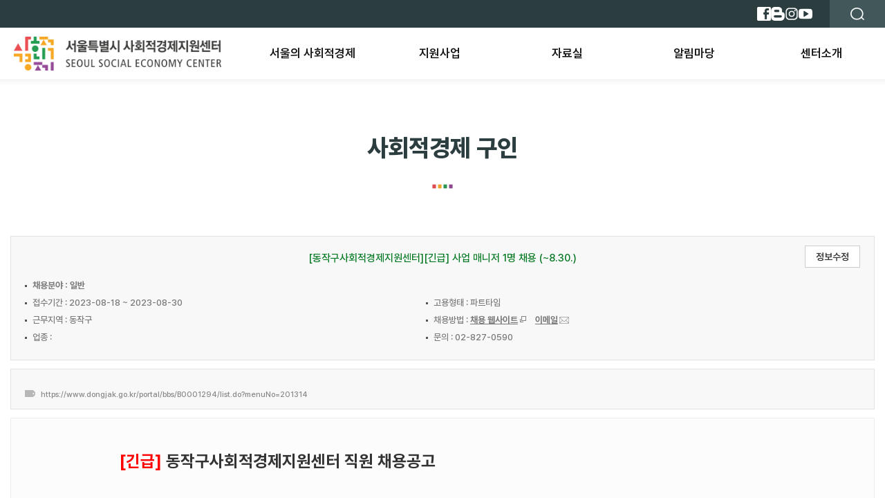

--- FILE ---
content_type: text/html; charset=UTF-8
request_url: https://sehub.net/archives/2085158
body_size: 16607
content:

<!DOCTYPE html>
<html lang="ko">
<head>
    <meta charset="UTF-8">
    <meta name="viewport" content="width=device-width, initial-scale=1.0">
    <title>서울특별시 사회적경제지원센터</title>

	<meta name='robots' content='max-image-preview:large' />
<link rel='dns-prefetch' href='//s.w.org' />
<script>
window._wpemojiSettings = {"baseUrl":"https:\/\/s.w.org\/images\/core\/emoji\/14.0.0\/72x72\/","ext":".png","svgUrl":"https:\/\/s.w.org\/images\/core\/emoji\/14.0.0\/svg\/","svgExt":".svg","source":{"concatemoji":"https:\/\/sehub.net\/wp-includes\/js\/wp-emoji-release.min.js?ver=6.0.3"}};
/*! This file is auto-generated */
!function(e,a,t){var n,r,o,i=a.createElement("canvas"),p=i.getContext&&i.getContext("2d");function s(e,t){var a=String.fromCharCode,e=(p.clearRect(0,0,i.width,i.height),p.fillText(a.apply(this,e),0,0),i.toDataURL());return p.clearRect(0,0,i.width,i.height),p.fillText(a.apply(this,t),0,0),e===i.toDataURL()}function c(e){var t=a.createElement("script");t.src=e,t.defer=t.type="text/javascript",a.getElementsByTagName("head")[0].appendChild(t)}for(o=Array("flag","emoji"),t.supports={everything:!0,everythingExceptFlag:!0},r=0;r<o.length;r++)t.supports[o[r]]=function(e){if(!p||!p.fillText)return!1;switch(p.textBaseline="top",p.font="600 32px Arial",e){case"flag":return s([127987,65039,8205,9895,65039],[127987,65039,8203,9895,65039])?!1:!s([55356,56826,55356,56819],[55356,56826,8203,55356,56819])&&!s([55356,57332,56128,56423,56128,56418,56128,56421,56128,56430,56128,56423,56128,56447],[55356,57332,8203,56128,56423,8203,56128,56418,8203,56128,56421,8203,56128,56430,8203,56128,56423,8203,56128,56447]);case"emoji":return!s([129777,127995,8205,129778,127999],[129777,127995,8203,129778,127999])}return!1}(o[r]),t.supports.everything=t.supports.everything&&t.supports[o[r]],"flag"!==o[r]&&(t.supports.everythingExceptFlag=t.supports.everythingExceptFlag&&t.supports[o[r]]);t.supports.everythingExceptFlag=t.supports.everythingExceptFlag&&!t.supports.flag,t.DOMReady=!1,t.readyCallback=function(){t.DOMReady=!0},t.supports.everything||(n=function(){t.readyCallback()},a.addEventListener?(a.addEventListener("DOMContentLoaded",n,!1),e.addEventListener("load",n,!1)):(e.attachEvent("onload",n),a.attachEvent("onreadystatechange",function(){"complete"===a.readyState&&t.readyCallback()})),(e=t.source||{}).concatemoji?c(e.concatemoji):e.wpemoji&&e.twemoji&&(c(e.twemoji),c(e.wpemoji)))}(window,document,window._wpemojiSettings);
</script>
<style>
img.wp-smiley,
img.emoji {
	display: inline !important;
	border: none !important;
	box-shadow: none !important;
	height: 1em !important;
	width: 1em !important;
	margin: 0 0.07em !important;
	vertical-align: -0.1em !important;
	background: none !important;
	padding: 0 !important;
}
</style>
	<link rel='stylesheet' id='wpa-css-css'  href='https://sehub.net/wp-content/plugins/wp-attachments/styles/0/wpa.css?ver=6.0.3' media='all' />
<link rel='stylesheet' id='klpu-front-css-css'  href='https://sehub.net/wp-content/plugins/kl-popup/css/klpu-front.min.css?ver=6.0.3' media='all' />
<link rel='stylesheet' id='wp-block-library-css'  href='https://sehub.net/wp-includes/css/dist/block-library/style.min.css?ver=6.0.3' media='all' />
<style id='global-styles-inline-css'>
body{--wp--preset--color--black: #000000;--wp--preset--color--cyan-bluish-gray: #abb8c3;--wp--preset--color--white: #ffffff;--wp--preset--color--pale-pink: #f78da7;--wp--preset--color--vivid-red: #cf2e2e;--wp--preset--color--luminous-vivid-orange: #ff6900;--wp--preset--color--luminous-vivid-amber: #fcb900;--wp--preset--color--light-green-cyan: #7bdcb5;--wp--preset--color--vivid-green-cyan: #00d084;--wp--preset--color--pale-cyan-blue: #8ed1fc;--wp--preset--color--vivid-cyan-blue: #0693e3;--wp--preset--color--vivid-purple: #9b51e0;--wp--preset--gradient--vivid-cyan-blue-to-vivid-purple: linear-gradient(135deg,rgba(6,147,227,1) 0%,rgb(155,81,224) 100%);--wp--preset--gradient--light-green-cyan-to-vivid-green-cyan: linear-gradient(135deg,rgb(122,220,180) 0%,rgb(0,208,130) 100%);--wp--preset--gradient--luminous-vivid-amber-to-luminous-vivid-orange: linear-gradient(135deg,rgba(252,185,0,1) 0%,rgba(255,105,0,1) 100%);--wp--preset--gradient--luminous-vivid-orange-to-vivid-red: linear-gradient(135deg,rgba(255,105,0,1) 0%,rgb(207,46,46) 100%);--wp--preset--gradient--very-light-gray-to-cyan-bluish-gray: linear-gradient(135deg,rgb(238,238,238) 0%,rgb(169,184,195) 100%);--wp--preset--gradient--cool-to-warm-spectrum: linear-gradient(135deg,rgb(74,234,220) 0%,rgb(151,120,209) 20%,rgb(207,42,186) 40%,rgb(238,44,130) 60%,rgb(251,105,98) 80%,rgb(254,248,76) 100%);--wp--preset--gradient--blush-light-purple: linear-gradient(135deg,rgb(255,206,236) 0%,rgb(152,150,240) 100%);--wp--preset--gradient--blush-bordeaux: linear-gradient(135deg,rgb(254,205,165) 0%,rgb(254,45,45) 50%,rgb(107,0,62) 100%);--wp--preset--gradient--luminous-dusk: linear-gradient(135deg,rgb(255,203,112) 0%,rgb(199,81,192) 50%,rgb(65,88,208) 100%);--wp--preset--gradient--pale-ocean: linear-gradient(135deg,rgb(255,245,203) 0%,rgb(182,227,212) 50%,rgb(51,167,181) 100%);--wp--preset--gradient--electric-grass: linear-gradient(135deg,rgb(202,248,128) 0%,rgb(113,206,126) 100%);--wp--preset--gradient--midnight: linear-gradient(135deg,rgb(2,3,129) 0%,rgb(40,116,252) 100%);--wp--preset--duotone--dark-grayscale: url('#wp-duotone-dark-grayscale');--wp--preset--duotone--grayscale: url('#wp-duotone-grayscale');--wp--preset--duotone--purple-yellow: url('#wp-duotone-purple-yellow');--wp--preset--duotone--blue-red: url('#wp-duotone-blue-red');--wp--preset--duotone--midnight: url('#wp-duotone-midnight');--wp--preset--duotone--magenta-yellow: url('#wp-duotone-magenta-yellow');--wp--preset--duotone--purple-green: url('#wp-duotone-purple-green');--wp--preset--duotone--blue-orange: url('#wp-duotone-blue-orange');--wp--preset--font-size--small: 13px;--wp--preset--font-size--medium: 20px;--wp--preset--font-size--large: 36px;--wp--preset--font-size--x-large: 42px;}.has-black-color{color: var(--wp--preset--color--black) !important;}.has-cyan-bluish-gray-color{color: var(--wp--preset--color--cyan-bluish-gray) !important;}.has-white-color{color: var(--wp--preset--color--white) !important;}.has-pale-pink-color{color: var(--wp--preset--color--pale-pink) !important;}.has-vivid-red-color{color: var(--wp--preset--color--vivid-red) !important;}.has-luminous-vivid-orange-color{color: var(--wp--preset--color--luminous-vivid-orange) !important;}.has-luminous-vivid-amber-color{color: var(--wp--preset--color--luminous-vivid-amber) !important;}.has-light-green-cyan-color{color: var(--wp--preset--color--light-green-cyan) !important;}.has-vivid-green-cyan-color{color: var(--wp--preset--color--vivid-green-cyan) !important;}.has-pale-cyan-blue-color{color: var(--wp--preset--color--pale-cyan-blue) !important;}.has-vivid-cyan-blue-color{color: var(--wp--preset--color--vivid-cyan-blue) !important;}.has-vivid-purple-color{color: var(--wp--preset--color--vivid-purple) !important;}.has-black-background-color{background-color: var(--wp--preset--color--black) !important;}.has-cyan-bluish-gray-background-color{background-color: var(--wp--preset--color--cyan-bluish-gray) !important;}.has-white-background-color{background-color: var(--wp--preset--color--white) !important;}.has-pale-pink-background-color{background-color: var(--wp--preset--color--pale-pink) !important;}.has-vivid-red-background-color{background-color: var(--wp--preset--color--vivid-red) !important;}.has-luminous-vivid-orange-background-color{background-color: var(--wp--preset--color--luminous-vivid-orange) !important;}.has-luminous-vivid-amber-background-color{background-color: var(--wp--preset--color--luminous-vivid-amber) !important;}.has-light-green-cyan-background-color{background-color: var(--wp--preset--color--light-green-cyan) !important;}.has-vivid-green-cyan-background-color{background-color: var(--wp--preset--color--vivid-green-cyan) !important;}.has-pale-cyan-blue-background-color{background-color: var(--wp--preset--color--pale-cyan-blue) !important;}.has-vivid-cyan-blue-background-color{background-color: var(--wp--preset--color--vivid-cyan-blue) !important;}.has-vivid-purple-background-color{background-color: var(--wp--preset--color--vivid-purple) !important;}.has-black-border-color{border-color: var(--wp--preset--color--black) !important;}.has-cyan-bluish-gray-border-color{border-color: var(--wp--preset--color--cyan-bluish-gray) !important;}.has-white-border-color{border-color: var(--wp--preset--color--white) !important;}.has-pale-pink-border-color{border-color: var(--wp--preset--color--pale-pink) !important;}.has-vivid-red-border-color{border-color: var(--wp--preset--color--vivid-red) !important;}.has-luminous-vivid-orange-border-color{border-color: var(--wp--preset--color--luminous-vivid-orange) !important;}.has-luminous-vivid-amber-border-color{border-color: var(--wp--preset--color--luminous-vivid-amber) !important;}.has-light-green-cyan-border-color{border-color: var(--wp--preset--color--light-green-cyan) !important;}.has-vivid-green-cyan-border-color{border-color: var(--wp--preset--color--vivid-green-cyan) !important;}.has-pale-cyan-blue-border-color{border-color: var(--wp--preset--color--pale-cyan-blue) !important;}.has-vivid-cyan-blue-border-color{border-color: var(--wp--preset--color--vivid-cyan-blue) !important;}.has-vivid-purple-border-color{border-color: var(--wp--preset--color--vivid-purple) !important;}.has-vivid-cyan-blue-to-vivid-purple-gradient-background{background: var(--wp--preset--gradient--vivid-cyan-blue-to-vivid-purple) !important;}.has-light-green-cyan-to-vivid-green-cyan-gradient-background{background: var(--wp--preset--gradient--light-green-cyan-to-vivid-green-cyan) !important;}.has-luminous-vivid-amber-to-luminous-vivid-orange-gradient-background{background: var(--wp--preset--gradient--luminous-vivid-amber-to-luminous-vivid-orange) !important;}.has-luminous-vivid-orange-to-vivid-red-gradient-background{background: var(--wp--preset--gradient--luminous-vivid-orange-to-vivid-red) !important;}.has-very-light-gray-to-cyan-bluish-gray-gradient-background{background: var(--wp--preset--gradient--very-light-gray-to-cyan-bluish-gray) !important;}.has-cool-to-warm-spectrum-gradient-background{background: var(--wp--preset--gradient--cool-to-warm-spectrum) !important;}.has-blush-light-purple-gradient-background{background: var(--wp--preset--gradient--blush-light-purple) !important;}.has-blush-bordeaux-gradient-background{background: var(--wp--preset--gradient--blush-bordeaux) !important;}.has-luminous-dusk-gradient-background{background: var(--wp--preset--gradient--luminous-dusk) !important;}.has-pale-ocean-gradient-background{background: var(--wp--preset--gradient--pale-ocean) !important;}.has-electric-grass-gradient-background{background: var(--wp--preset--gradient--electric-grass) !important;}.has-midnight-gradient-background{background: var(--wp--preset--gradient--midnight) !important;}.has-small-font-size{font-size: var(--wp--preset--font-size--small) !important;}.has-medium-font-size{font-size: var(--wp--preset--font-size--medium) !important;}.has-large-font-size{font-size: var(--wp--preset--font-size--large) !important;}.has-x-large-font-size{font-size: var(--wp--preset--font-size--x-large) !important;}
</style>
<link rel='stylesheet' id='dashicons-css'  href='https://sehub.net/wp-includes/css/dashicons.min.css?ver=6.0.3' media='all' />
<link rel='stylesheet' id='post-views-counter-frontend-css'  href='https://sehub.net/wp-content/plugins/post-views-counter/css/frontend.css?ver=1.3.5' media='all' />
<link rel='stylesheet' id='bb-tcs-editor-style-shared-css'  href='https://sehub.net/wp-content/themes/se2025/css/editor-style-shared.css?ver=6.0.3' media='all' />
<link rel='stylesheet' id='wp-pagenavi-css'  href='https://sehub.net/wp-content/plugins/wp-pagenavi/pagenavi-css.css?ver=2.70' media='all' />
<link rel='stylesheet' id='sehub-style-css'  href='https://sehub.net/wp-content/themes/se2025/css/sehub.css?ver=6.0.3' media='all' />
<link rel='stylesheet' id='sehub_old-style-css'  href='https://sehub.net/wp-content/themes/se2025/css/sehub_old.css?ver=6.0.3' media='all' />
<link rel='stylesheet' id='sehub_sjh-style-css'  href='https://sehub.net/wp-content/themes/se2025/css/sehub_sjh.css?ver=6.0.3' media='all' />
<link rel='stylesheet' id='sehub_ver2-style-css'  href='https://sehub.net/wp-content/themes/se2025/css/sehub.ver2.css?ver=6.0.3' media='all' />
<link rel='stylesheet' id='sehub_2018-style-css'  href='https://sehub.net/wp-content/themes/se2025/css/sehub.ver2018.css?ver=6.0.3' media='all' />
<link rel='stylesheet' id='sehub_2021-style-css'  href='https://sehub.net/wp-content/themes/se2025/css/sehub.ver2021.css?ver=6.0.3' media='all' />
<link rel='stylesheet' id='sehub_slowalk-style-css'  href='https://sehub.net/wp-content/themes/se2025/css/sehub_slowalk.css?ver=6.0.3' media='all' />
<link rel='stylesheet' id='custom-style-css'  href='https://sehub.net/wp-content/themes/se2025/css/custom.css?ver=6.0.3' media='all' />
<link rel='stylesheet' id='admin_editor-style-css'  href='https://sehub.net/wp-content/themes/se2025/css/admin-editor.css?ver=6.0.3' media='all' />
<link rel='stylesheet' id='editor-style-shared-style-css'  href='https://sehub.net/wp-content/themes/se2025/css/editor-style-shared.css?ver=6.0.3' media='all' />
<link rel='stylesheet' id='jquery_ui-style-css'  href='https://sehub.net/wp-content/themes/se2025/css/jquery-ui.css?ver=6.0.3' media='all' />
<link rel='stylesheet' id='font-style-css'  href='https://sehub.net/wp-content/themes/se2025/css/font.css?ver=6.0.3' media='all' />
<link rel='stylesheet' id='reset-style-css'  href='https://sehub.net/wp-content/themes/se2025/css/reset.css?ver=6.0.3' media='all' />
<link rel='stylesheet' id='common-style-css'  href='https://sehub.net/wp-content/themes/se2025/css/common.css?ver=6.0.3' media='all' />
<link rel='stylesheet' id='header-style-css'  href='https://sehub.net/wp-content/themes/se2025/css/header.css?ver=6.0.3' media='all' />
<link rel='stylesheet' id='footer-style-css'  href='https://sehub.net/wp-content/themes/se2025/css/footer.css?ver=6.0.3' media='all' />
<link rel='stylesheet' id='main-style-css'  href='https://sehub.net/wp-content/themes/se2025/css/main_202512_2.css?ver=6.0.3' media='all' />
<link rel='stylesheet' id='sub-style-css'  href='https://sehub.net/wp-content/themes/se2025/css/sub.css?ver=6.0.3' media='all' />
<link rel='stylesheet' id='sub_contents-style-css'  href='https://sehub.net/wp-content/themes/se2025/css/sub_contents.css?ver=6.0.3' media='all' />
<link rel='stylesheet' id='tab-style-css'  href='https://sehub.net/wp-content/themes/se2025/css/tab.css?ver=6.0.3' media='all' />
<link rel='stylesheet' id='author_recommended_posts-public-css'  href='https://sehub.net/wp-content/plugins/author-recommended-posts/css/public.css?ver=1.0.3' media='screen' />
<script src='https://sehub.net/wp-includes/js/jquery/jquery.min.js?ver=3.6.0' id='jquery-core-js'></script>
<script src='https://sehub.net/wp-includes/js/jquery/jquery-migrate.min.js?ver=3.3.2' id='jquery-migrate-js'></script>
<script id='klpu-front-js-js-extra'>
var klpu_vars = {"ajaxurl":"https:\/\/sehub.net\/wp-admin\/admin-ajax.php","server_time":"1769090461"};
</script>
<script src='https://sehub.net/wp-content/plugins/kl-popup/js/klpu-front.js?ver=6.0.3' id='klpu-front-js-js'></script>
<link rel="https://api.w.org/" href="https://sehub.net/wp-json/" /><link rel="alternate" type="application/json" href="https://sehub.net/wp-json/wp/v2/posts/2085158" /><link rel="EditURI" type="application/rsd+xml" title="RSD" href="https://sehub.net/xmlrpc.php?rsd" />
<link rel="wlwmanifest" type="application/wlwmanifest+xml" href="https://sehub.net/wp-includes/wlwmanifest.xml" /> 
<meta name="generator" content="WordPress 6.0.3" />
<link rel="canonical" href="https://sehub.net/archives/2085158" />
<link rel="alternate" type="application/json+oembed" href="https://sehub.net/wp-json/oembed/1.0/embed?url=https%3A%2F%2Fsehub.net%2Farchives%2F2085158" />
<link rel="alternate" type="text/xml+oembed" href="https://sehub.net/wp-json/oembed/1.0/embed?url=https%3A%2F%2Fsehub.net%2Farchives%2F2085158&#038;format=xml" />
<style type="text/css">    .calnk a:hover {
        background-position:0 0;
        text-decoration:none;  
        color:#000000;
        border-bottom:1px dotted #000000;
     }
    .calnk a:visited {
        text-decoration:none;
        color:#000000;
        border-bottom:1px dotted #000000;
    }
    .calnk a {
        text-decoration:none; 
        color:#000000; 
        border-bottom:1px dotted #000000;
    }
    .calnk a span { 
        display:none; 
    }
    .calnk a:hover span {
        color:#333333; 
        background:#F6F79B; 
        display:block;
        position:absolute; 
        margin-top:1px; 
        padding:5px; 
        width:150px; 
        z-index:100;
        line-height:1.2em;
    }
    .calendar-table {
        border:0 !important;
        width:100% !important;
        border-collapse:separate !important;
        border-spacing:2px !important;
    }
    .calendar-heading {
        height:25px;
        text-align:center;
        border:1px solid #D6DED5;
        background-color:#E4EBE3;
    }
    .calendar-next {
        width:25%;
        text-align:center;
    }
    .calendar-prev {
        width:25%;
        text-align:center;
    }
    .calendar-month {
        width:50%;
        text-align:center;
        font-weight:bold;
    }
    .normal-day-heading {
        text-align:center;
        width:25px;
        height:25px;
        font-size:0.8em;
        border:1px solid #DFE6DE;
        background-color:#EBF2EA;
    }
    .weekend-heading {
        text-align:center;
        width:25px;
        height:25px;
        font-size:0.8em;
        border:1px solid #DFE6DE;
        background-color:#EBF2EA;
        color:#FF0000;
    }
    .day-with-date {
        vertical-align:text-top;
        text-align:left;
        width:60px;
        height:60px;
        border:1px solid #DFE6DE;
    }
    .no-events {

    }
    .day-without-date {
        width:60px;
        height:60px;
        border:1px solid #E9F0E8;
    }
    span.weekend {
        color:#FF0000;
    }
    .current-day {
        vertical-align:text-top;
        text-align:left;
        width:60px;
        height:60px;
        border:1px solid #BFBFBF;
        background-color:#E4EBE3;
    }
    span.event {
        font-size:0.75em;
    }
    .kjo-link {
        font-size:0.75em;
        text-align:center;
    }
    .calendar-date-switcher {
        height:25px;
        text-align:center;
        border:1px solid #D6DED5;
        background-color:#E4EBE3;
    }
    .calendar-date-switcher form {
        margin:2px;
    }
    .calendar-date-switcher input {
        border:1px #D6DED5 solid;
        margin:0;
    }
    .calendar-date-switcher select {
        border:1px #D6DED5 solid;
        margin:0;
    }
    .calnk a:hover span span.event-title {
        padding:0;
        text-align:center;
        font-weight:bold;
        font-size:1.2em;
        margin-left:0px;
    }
    .calnk a:hover span span.event-title-break {
        width:96%;
        text-align:center;
        height:1px;
        margin-top:5px;
        margin-right:2%;
        padding:0;
        background-color:#000000;
        margin-left:0px;
    }
    .calnk a:hover span span.event-content-break {
        width:96%;
        text-align:center;
        height:1px;
        margin-top:5px;
        margin-right:2%;
        padding:0;
        background-color:#000000;
        margin-left:0px;
    }
    .page-upcoming-events {
        font-size:80%;
    }
    .page-todays-events {
        font-size:80%;
    }
    .calendar-table table,tbody,tr,td {
        margin:0;
        padding:0;
    }
    table.calendar-table {
        margin-bottom:5px !important;
    }
    .cat-key {
        width:100%;
        margin-top:30px;
        padding:5px;
        border:0 !important;
    }
    .cal-separate {
       border:0 !important;
       margin-top:10px;
    }
    table.cat-key {
       margin-top:5px !important;
       border:1px solid #DFE6DE !important;
       border-collapse:separate !important;
       border-spacing:4px !important;
       margin-left:2px !important;
       width:99.5% !important;
       margin-bottom:5px !important;
    }
    .cat-key td {
       border:0 !important;
    }</style><script type="text/javascript">//<![CDATA[
  function external_links_in_new_windows_loop() {
    if (!document.links) {
      document.links = document.getElementsByTagName('a');
    }
    var change_link = false;
    var force = '';
    var ignore = '';

    for (var t=0; t<document.links.length; t++) {
      var all_links = document.links[t];
      change_link = false;
      
      if(document.links[t].hasAttribute('onClick') == false) {
        // forced if the address starts with http (or also https), but does not link to the current domain
        if(all_links.href.search(/^http/) != -1 && all_links.href.search('sehub.net') == -1 && all_links.href.search(/^#/) == -1) {
          // console.log('Changed ' + all_links.href);
          change_link = true;
        }
          
        if(force != '' && all_links.href.search(force) != -1) {
          // forced
          // console.log('force ' + all_links.href);
          change_link = true;
        }
        
        if(ignore != '' && all_links.href.search(ignore) != -1) {
          // console.log('ignore ' + all_links.href);
          // ignored
          change_link = false;
        }

        if(change_link == true) {
          // console.log('Changed ' + all_links.href);
          document.links[t].setAttribute('onClick', 'javascript:window.open(\''+all_links.href+'\'); return false;');
          document.links[t].removeAttribute('target');
        }
      }
    }
  }
  
  // Load
  function external_links_in_new_windows_load(func)
  {  
    var oldonload = window.onload;
    if (typeof window.onload != 'function'){
      window.onload = func;
    } else {
      window.onload = function(){
        oldonload();
        func();
      }
    }
  }

  external_links_in_new_windows_load(external_links_in_new_windows_loop);
  //]]></script>

<!-- Stream WordPress user activity plugin v3.1.1 -->
<script src='https://sehub.net/wp-content/plugins/wordpress-social-login/assets/js/connect.js?ver=6.0.3' id='wsl_js-js'></script>
<link rel='stylesheet' id='wsl_css-css'  href='https://sehub.net/wp-content/plugins/wordpress-social-login/assets/css/style.css?ver=6.0.3' media='all' />

		<style type="text/css">
			#wp-admin-bar-pvc-post-views .pvc-graph-container { padding-top: 6px; padding-bottom: 6px; position: relative; display: block; height: 100%; box-sizing: border-box; }
			#wp-admin-bar-pvc-post-views .pvc-line-graph {
				display: inline-block;
				width: 1px;
				margin-right: 1px;
				background-color: #ccc;
				vertical-align: baseline;
			}
			#wp-admin-bar-pvc-post-views .pvc-line-graph:hover { background-color: #eee; }
			#wp-admin-bar-pvc-post-views .pvc-line-graph-0 { height: 1% }
			#wp-admin-bar-pvc-post-views .pvc-line-graph-1 { height: 5% }
			#wp-admin-bar-pvc-post-views .pvc-line-graph-2 { height: 10% }
			#wp-admin-bar-pvc-post-views .pvc-line-graph-3 { height: 15% }
			#wp-admin-bar-pvc-post-views .pvc-line-graph-4 { height: 20% }
			#wp-admin-bar-pvc-post-views .pvc-line-graph-5 { height: 25% }
			#wp-admin-bar-pvc-post-views .pvc-line-graph-6 { height: 30% }
			#wp-admin-bar-pvc-post-views .pvc-line-graph-7 { height: 35% }
			#wp-admin-bar-pvc-post-views .pvc-line-graph-8 { height: 40% }
			#wp-admin-bar-pvc-post-views .pvc-line-graph-9 { height: 45% }
			#wp-admin-bar-pvc-post-views .pvc-line-graph-10 { height: 50% }
			#wp-admin-bar-pvc-post-views .pvc-line-graph-11 { height: 55% }
			#wp-admin-bar-pvc-post-views .pvc-line-graph-12 { height: 60% }
			#wp-admin-bar-pvc-post-views .pvc-line-graph-13 { height: 65% }
			#wp-admin-bar-pvc-post-views .pvc-line-graph-14 { height: 70% }
			#wp-admin-bar-pvc-post-views .pvc-line-graph-15 { height: 75% }
			#wp-admin-bar-pvc-post-views .pvc-line-graph-16 { height: 80% }
			#wp-admin-bar-pvc-post-views .pvc-line-graph-17 { height: 85% }
			#wp-admin-bar-pvc-post-views .pvc-line-graph-18 { height: 90% }
			#wp-admin-bar-pvc-post-views .pvc-line-graph-19 { height: 95% }
			#wp-admin-bar-pvc-post-views .pvc-line-graph-20 { height: 100% }
		</style>
<!-- BEGIN Analytics Insights v6.3.11 - https://wordpress.org/plugins/analytics-insights/ -->
<script async src="https://www.googletagmanager.com/gtag/js?id=G-P2XRGVJ34K"></script>
<script>
  window.dataLayer = window.dataLayer || [];
  function gtag(){dataLayer.push(arguments);}
  gtag('js', new Date());
  gtag('config', 'G-P2XRGVJ34K');
  if (window.performance) {
    var timeSincePageLoad = Math.round(performance.now());
    gtag('event', 'timing_complete', {
      'name': 'load',
      'value': timeSincePageLoad,
      'event_category': 'JS Dependencies'
    });
  }
</script>
<!-- END Analytics Insights -->

    <!-- swiper -->
    <link rel="stylesheet" href="https://cdn.jsdelivr.net/npm/swiper@11/swiper-bundle.min.css" >
	<link rel="stylesheet" type="text/css" href='https://cdn.jsdelivr.net/gh/orioncactus/pretendard/dist/web/static/pretendard.css'>

	<!-- favicon -->
	<link rel="shortcut icon" href="https://sehub.net/wp-content/themes/se2025/favicon.ico">

	<script src='https://sehub.net/wp-content/themes/se2025/js/jquery-1.8.3.min.js'></script>
    <script src="//ajax.googleapis.com/ajax/libs/jqueryui/1.9.2/jquery-ui.min.js"></script>
    <script src="https://sehub.net/wp-content/themes/se2025/js/jquery.selectBoxIt.min.js"></script>
    <script src="https://sehub.net/wp-content/themes/se2025/js/slides.min.jquery.js"></script>
	<script src="https://sehub.net/wp-content/themes/se2025/js/imageMapResizer.js"></script>
	<script src="https://sehub.net/wp-content/themes/se2025/js/newsletter_popup.js"></script>
	<script> var se_ajax_url = "https://sehub.net/wp-content/themes/se2025/ajax/ajax.php"; </script>

	<script src="https://cdnjs.cloudflare.com/ajax/libs/slick-carousel/1.9.0/slick.min.js"></script>

	<link href="https://unpkg.com/aos@2.3.1/dist/aos.css" rel="stylesheet">
	<script src="https://unpkg.com/aos@2.3.1/dist/aos.js"></script>
<!--
	<script type="text/javascript">
        (function (i, s, o, g, r, a, m) {
            i['GoogleAnalyticsObject'] = r;
            i[r] = i[r] || function () {
                (i[r].q = i[r].q || []).push(arguments)
            }, i[r].l = 1 * new Date();
            a = s.createElement(o),
                m = s.getElementsByTagName(o)[0];
            a.async = 1;
            a.src = g;
            m.parentNode.insertBefore(a, m)
        })(window, document, 'script', '//www.google-analytics.com/analytics.js', 'ga');
        ga('create', 'UA-47902669-1', 'sehub.net');
        ga('send', 'pageview');
    </script>
-->
<!--
	<script src="https://sehub.net/wp-content/themes/se2025/js/sehub.js?ver=20201111"></script>
	<script src="https://sehub.net/wp-content/themes/se2025/js/sehub.ver2.js?ver=20201111"></script>
	<script src="https://sehub.net/wp-content/themes/se2025/js/sehub_extra.js?ver=20201111"></script>
	<script src="https://sehub.net/wp-content/themes/se2025/js/sehub.ver2021.js?ver=20201111"></script>
-->
	<style>
		html, body { padding: 0 !important; margin: 0 !important; }
		table { border-spacing: 0; border-collapse: collapse; }
	</style>

	<style>
	/* 기존 CSS와 어울리도록 [전문보기] 버튼 스타일 */
	.btn-privacy-view {
		background: none;
		border: none;
		border-bottom: 1px solid #666;
		color: #666;
		font-size: 12px;
		margin-left: 8px;
		padding: 0;
		cursor: pointer;
	}
	.btn-privacy-view:hover {
		color: #000;
		border-color: #000;
	}

	/* 레이어 팝업 배경 (Dimmed) */
	.privacy-layer {
		display: none; /* 기본적으로 숨김 */
		position: fixed;
		z-index: 9999; /* 기존 팝업보다 위에 뜨도록 높게 설정 */
		left: 0;
		top: 0;
		width: 100%;
		height: 100%;
		background-color: rgba(0,0,0,0.6); /* 반투명 검은 배경 */
	}

	/* 레이어 팝업 내용 박스 */
	.privacy-layer-content {
		background-color: #fefefe;
		margin: 10vh auto; /* 화면 중앙 배치 */
		padding: 0;
		border: 1px solid #888;
		width: 90%;
		max-width: 500px;
		border-radius: 8px;
		box-shadow: 0 4px 6px rgba(0,0,0,0.1);
		position: relative;
		display: flex;
		flex-direction: column;
		max-height: 80vh; /* 화면 높이의 80%까지만 */
	}

	/* 팝업 헤더 */
	.privacy-header {
		padding: 15px 20px;
		border-bottom: 1px solid #eee;
		display: flex;
		justify-content: space-between;
		align-items: center;
	}
	.privacy-header h4 {
		margin: 0;
		font-size: 16px;
		font-weight: bold;
		color: #333;
	}

	/* 닫기 버튼 (X) */
	.privacy-close {
		color: #aaa;
		font-size: 28px;
		font-weight: bold;
		cursor: pointer;
		line-height: 20px;
	}
	.privacy-close:hover,
	.privacy-close:focus {
		color: black;
		text-decoration: none;
	}

	/* 팝업 본문 (스크롤 영역) */
	.privacy-body {
		padding: 20px;
		overflow-y: auto; /* 내용이 길면 스크롤 생김 */
		font-size: 13px;
		line-height: 1.6;
		color: #555;
		text-align: left;
	}
	.privacy-body strong {
		display: block;
		margin-top: 15px;
		margin-bottom: 5px;
		color: #333;
	}
	.privacy-body p {
		margin: 0;
	}
	</style>

	<script>
	document.addEventListener('DOMContentLoaded', function() {
		// 요소 선택
		var modal = document.getElementById("privacyLayer");
		var btn = document.querySelector(".btn-privacy-view");
		var span = document.querySelector(".privacy-close");

		// [전문보기] 버튼 클릭 시 모달 열기
		if(btn) {
			btn.onclick = function() {
				modal.style.display = "block";
			}
		}

		// 닫기(X) 버튼 클릭 시 모달 닫기
		if(span) {
			span.onclick = function() {
				modal.style.display = "none";
			}
		}

		// 모달 바깥 영역(배경) 클릭 시 모달 닫기
		window.onclick = function(event) {
			if (event.target == modal) {
				modal.style.display = "none";
			}
		}
	});
	</script>
</head>
<body>
	<div class="popup-view">
        <div class="popup-window">
			<div class="popup_title">
				<h3>News Letter</h3>
					<img src="https://sehub.net/wp-content/themes/se2025/img/icon/hover_icon.png" alt="hover_icon">
					<div class="closeBtn" style="closeBtn">X</div>
			</div>
			<div class="text_title">
				<h2>지원사업 소식부터 생생한 현장이야기까지,<br>서울사회적경제 뉴스레터로 놓치지 마세요!</h2>
				<p>엄선된 사회적경제 정책, 관련 정보 및 소식을 가장 빠르게 받아보세요.</p>
			</div>

			<form action="/archives/2085158" method="POST">
				<input type="hidden" name="hmode" id="hmode" value="news_reg">
				<input type="hidden" name="redirect_url" id="redirect_url" value="/archives/2085158">
				<input type="hidden" name="time" value="86751698dfc9cd76f3499b1ef003c39b">
				<input type="hidden" name="token" value="65c2a5cf30e93412dbd3e5b5c0139ff7">

				<div class="form-section">
					<div class="input-row">
						<div class="field-box input-group">
							<label for="user_name">이름<span class="required">*</span></label>
							<input type="text" id="user_name" name="user_name" required>
						</div>
						<div class="field-box input-group">
							<label for="user_organization">회사명<span class="required">*</span></label>
							<input type="text" id="user_organization" name="user_organization" required>
						</div>
					</div>

					<div class="input-group">
						<label for="user_email">이메일<span class="required">*</span></label>
						<input type="email" id="user_email" name="user_email" required>
					</div>

					<div class="checkbox-group">
						<input type="checkbox" id="privacy" name="privacy" value="agree" required>
						<label for="privacy" class="newsletter-pravacy">
							<span class="privacy-text">개인정보 수집 및 이용</span>약관에 동의합니다.
						</label>
						<!-- [전문보기] 버튼 추가 -->
	                    <button type="button" class="btn-privacy-view">전문보기</button>
					</div>
				</div>

				<button type="submit" class="submit-btn">구독하기</button>
			</form>
        </div>
		 <!-- 개인정보처리방침 레이어 팝업 (새창 형태) -->
		<div id="privacyLayer" class="privacy-layer">
			<div class="privacy-layer-content">
				<div class="privacy-header">
					<h4>개인정보 수집 및 이용 약관</h4>
					<span class="privacy-close">&times;</span>
				</div>
				<div class="privacy-body">
					<p>서울특별시 사회적경제지원센터 홈페이지(sehub.net)는 뉴스레터 구독 서비스를 제공하기 위해 아래와 같이 개인정보를 수집 및 이용합니다.</p>
					<br>
					<strong>1. 수집하는 개인정보 항목</strong>
					<p>- 필수 항목: 이름, 소속, 이메일 주소</p>

					<strong>2. 개인정보의 수집 및 이용 목적</strong>
					<p>- 뉴스레터 발송: 소식, 정보, 행사 안내 등 콘텐츠 발송<br>
					- 구독자 관리: 문의 응대 및 서비스 유지 관리</p>

					<strong>3. 개인정보의 보유 및 이용 기간</strong>
					<p>- <u>뉴스레터 구독 해지 시 또는 이용 목적 달성 시까지</u></p>

					<strong>4. 동의를 거부할 권리 및 불이익</strong>
					<p>- 귀하는 동의를 거부할 권리가 있으나, 거부 시 뉴스레터 구독이 제한될 수 있습니다.</p>

					<strong>5. 개인정보 처리 위탁</strong>
					<p>- 원활한 서비스 제공을 위해 필요한 경우 외부 전문기관에 위탁할 수 있으며, 내용은 홈페이지에 공개합니다.</p>

					<strong>6. 개인정보의 파기 절차 및 방법</strong>
					<p>- 이용 목적 달성 후 내부 방침 및 법령에 따라 파기합니다.<br>
					- 전자적 파일은 복구 불가능한 기술로 삭제하며, 종이 문서는 분쇄/소각합니다.</p>
				</div>
			</div>
		</div>

    </div>

    <header class="header">

	<!-- search wrap -->
        <div class="up_wrap">
            <div class="up_wrap_inner">
				<div class="messenger_wrap">
                    <a href="https://www.facebook.com/Seoulsehub" class="facebook" target="_blank"><img src="https://sehub.net/wp-content/themes/se2025/img/icon/facebook_w.png" alt="facebook"></a>
                    <a href="https://blog.naver.com/sehub" class="blog" target="_blank"><img src="https://sehub.net/wp-content/themes/se2025/img/icon/blog_w.png" alt="blog"></a>
                    <a href="https://www.instagram.com/seoulsecenter/" class="instagram" target="_blank"><img src="https://sehub.net/wp-content/themes/se2025/img/icon/instagram_w.png" alt="instagram"></a>
                    <a href="https://www.youtube.com/channel/UCNDxC5acP2onZTZFAGMJc9Q" class="youtube" target="_blank"><img src="https://sehub.net/wp-content/themes/se2025/img/icon/youtube_w.png" alt="youtube"></a>
                </div>
                <div class="search_wrap">
                    <img src="https://sehub.net/wp-content/themes/se2025/img/search.png" alt="search">
                </div>
            </div>
        </div>

        <div class="search_down_wrap">
            <form method="get" action="/" role="search" onSubmit="return chkSearch();" name="s_form">
                <label for="user-search">사이트 내 검색</label>
                <input type="search" id="user-search" name="s" aria-label="사이트 내용을 통해 검색" placeholder="검색할 내용을 입력해 주세요">
				<div class="search_btn_wrap">
					<button type="submit">검색</button>
					<input type="reset" value="닫기" id="search_close_btn" class="search_close_btn">
				</div>
            </form>
        </div>

		<div class="header_inner">
			<div class="header_inner_inner">
				<h1 class="logo">
					<a href="/">
						<img src="https://sehub.net/wp-content/themes/se2025/images/logo2018.png" alt="logo">
					</a>
				</h1>
							<div class="wp_header">
					<div class="menu-gnb_v2-container"><ul id="menu-gnb_v2" class="menu"><li id="menu-item-2059489" class="menu-item menu-item-type-post_type menu-item-object-page menu-item-has-children menu-item-2059489"><a href="https://sehub.net/support">서울의 사회적경제</a></li>
<li id="menu-item-2112706" class="menu-item menu-item-type-post_type menu-item-object-page menu-item-has-children menu-item-2112706"><a href="https://sehub.net/regional-enviroment">지원사업</a></li>
<li id="menu-item-43041" class="menu-item menu-item-type-taxonomy menu-item-object-category menu-item-has-children menu-item-43041"><a href="https://sehub.net/archives/category/archive/document">자료실</a></li>
<li id="menu-item-43042" class="menu-item menu-item-type-taxonomy menu-item-object-category menu-item-has-children menu-item-43042"><a href="https://sehub.net/archives/category/alarm/opencat">알림마당</a></li>
<li id="menu-item-39709" class="menu-item menu-item-type-post_type menu-item-object-page menu-item-has-children menu-item-39709"><a href="https://sehub.net/center-purpose">센터소개</a></li>
</ul></div>				</div>
				<div class="m_wp_header mobile_menu total">
					<div class="tog">
						<span>메뉴</span>
					</div>
				</div>
						<!--
				<div class="header_right">
					<nav class="mainMenu">
						<a href="https://sehub.net/support" class="menu menu-1">서울의 사회적경제</a>
						<a href="https://sehub.net/regional-enviroment" class="menu menu-2">지원사업</a>
						<a href="https://sehub.net/archives/category/archive/document" class="menu menu-3">자료실</a>
						<a href="https://sehub.net/archives/category/alarm/opencat" class="menu menu-4">알림마당</a>
						<a href="https://sehub.net/center-purpose" class="menu menu-5">센터소개</a>
					</nav>
					<div class="mobile_menu total">
						<span>메뉴</span>
					</div>
				</div>
			-->
							<!-- // END headerWrap -->

			</div>

			
			<div class="wp_total_nav">
				<div class="wp_total_gnb">
					<p class="high_txt">SEOUL SOCIAL ECONOMY CENTER</p><div class="menu-gnb_v2-container"><ul id="menu-gnb_v2-1" class="menu"><li class="menu-item menu-item-type-post_type menu-item-object-page menu-item-has-children menu-item-2059489"><a href="https://sehub.net/support">서울의 사회적경제</a>
<ul class="sub-menu">
	<li id="menu-item-39665" class="menu-item menu-item-type-post_type menu-item-object-page menu-item-39665"><a href="https://sehub.net/support">서울시 정책</a></li>
	<li id="menu-item-2071675" class="menu-item menu-item-type-post_type menu-item-object-page menu-item-2071675"><a href="https://sehub.net/district_support_organization">자치구 지원기관</a></li>
	<li id="menu-item-39667" class="menu-item menu-item-type-post_type menu-item-object-page menu-item-has-children menu-item-39667"><a href="https://sehub.net/policy-se">사회적경제 기업</a></li>
	<li id="menu-item-2112325" class="menu-item menu-item-type-post_type menu-item-object-page menu-item-2112325"><a href="https://sehub.net/comp_list">서울시 사회적경제기업</a></li>
</ul>
</li>
<li class="menu-item menu-item-type-post_type menu-item-object-page menu-item-has-children menu-item-2112706"><a href="https://sehub.net/regional-enviroment">지원사업</a>
<ul class="sub-menu">
	<li id="menu-item-2114166" class="menu-item menu-item-type-post_type menu-item-object-page menu-item-2114166"><a href="https://sehub.net/regional-enviroment">성장지원</a></li>
	<li id="menu-item-2114167" class="menu-item menu-item-type-post_type menu-item-object-page menu-item-2114167"><a href="https://sehub.net/growth-support">판로지원</a></li>
	<li id="menu-item-2114168" class="menu-item menu-item-type-post_type menu-item-object-page menu-item-2114168"><a href="https://sehub.net/spread-value">홍보 및 정보 제공</a></li>
</ul>
</li>
<li class="menu-item menu-item-type-taxonomy menu-item-object-category menu-item-has-children menu-item-43041"><a href="https://sehub.net/archives/category/archive/document">자료실</a>
<ul class="sub-menu">
	<li id="menu-item-39708" class="menu-item menu-item-type-taxonomy menu-item-object-category menu-item-39708"><a href="https://sehub.net/archives/category/archive/document">문서자료</a></li>
	<li id="menu-item-39703" class="menu-item menu-item-type-taxonomy menu-item-object-category menu-item-39703"><a href="https://sehub.net/archives/category/archive/video">영상자료</a></li>
	<li id="menu-item-39706" class="menu-item menu-item-type-taxonomy menu-item-object-category menu-item-39706"><a href="https://sehub.net/archives/category/archive/newslettercontents">언론보도</a></li>
	<li id="menu-item-39707" class="menu-item menu-item-type-taxonomy menu-item-object-category menu-item-39707"><a href="https://sehub.net/archives/category/archive/advertise">사회적경제 자료</a></li>
</ul>
</li>
<li class="menu-item menu-item-type-taxonomy menu-item-object-category menu-item-has-children menu-item-43042"><a href="https://sehub.net/archives/category/alarm/opencat">알림마당</a>
<ul class="sub-menu">
	<li id="menu-item-39712" class="menu-item menu-item-type-taxonomy menu-item-object-category menu-item-has-children menu-item-39712"><a href="https://sehub.net/archives/category/alarm/opencat">사회적경제 공지</a></li>
	<li id="menu-item-39700" class="menu-item menu-item-type-post_type menu-item-object-page menu-item-39700"><a href="https://sehub.net/camevent">사회적경제 교육·행사</a></li>
	<li id="menu-item-39715" class="menu-item menu-item-type-taxonomy menu-item-object-category current-post-ancestor current-menu-parent current-post-parent menu-item-39715"><a href="https://sehub.net/archives/category/hunter">사회적경제 구인</a></li>
	<li id="menu-item-39716" class="menu-item menu-item-type-taxonomy menu-item-object-category menu-item-39716"><a href="https://sehub.net/archives/category/alarm/ask">자유게시판</a></li>
	<li id="menu-item-2113033" class="menu-item menu-item-type-taxonomy menu-item-object-category menu-item-2113033"><a href="https://sehub.net/archives/category/alarm/faq">자주묻는 질문</a></li>
</ul>
</li>
<li class="menu-item menu-item-type-post_type menu-item-object-page menu-item-has-children menu-item-39709"><a href="https://sehub.net/center-purpose">센터소개</a>
<ul class="sub-menu">
	<li id="menu-item-39710" class="menu-item menu-item-type-post_type menu-item-object-page menu-item-has-children menu-item-39710"><a href="https://sehub.net/center-purpose">기관소개</a></li>
	<li id="menu-item-39711" class="menu-item menu-item-type-post_type menu-item-object-page menu-item-39711"><a href="https://sehub.net/ci-15">CI 소개</a></li>
	<li id="menu-item-39620" class="menu-item menu-item-type-post_type menu-item-object-page menu-item-39620"><a href="https://sehub.net/center-people">일하는 사람들</a></li>
	<li id="menu-item-39619" class="menu-item menu-item-type-post_type menu-item-object-page menu-item-39619"><a href="https://sehub.net/center-achievement">경영성과</a></li>
	<li id="menu-item-39618" class="menu-item menu-item-type-post_type menu-item-object-page menu-item-39618"><a href="https://sehub.net/center-map">찾아오시는 길</a></li>
	<li id="menu-item-2072481" class="menu-item menu-item-type-post_type menu-item-object-page menu-item-2072481"><a href="https://sehub.net/rent_gate">공간안내</a></li>
</ul>
</li>
</ul></div>				</div>

			</div>
			


			<!--
			<div class="mobile_bg"></div>
			<div class="mobile_nav">
				<div class="gnb">
					<p class="high_txt">SEOUL SOCIAL ECONOMY CENTER</p>

					<ul class="m_mainMenu">
						<li class="dep1 dep1_down">
							<a href="javascript:void(0)">서울의 사회적경제</a>
							<ul class="dep2">
								<li><a href="https://sehub.net/support">서울시 정책</a></li>
								<li><a href="https://sehub.net/district_support_organization">자치구 지원기관</a></li>
								<li><a href="https://sehub.net/policy-se">사회적경제 기업</a></li>
								<li><a href="https://sehub.net/comp_list">사회적경제 기업 현황</a></li>
							</ul>
						</li>
						<li class="dep1 dep1_down">
							<a href="javascript:void(0)">지원사업</a>
							<ul class="dep2">
								<li><a href="https://sehub.net/strategic-development">전략개발</a></li>
								<li><a href="https://sehub.net/regional-enviroment">지역순환경제 조성지원</a></li>
								<li><a href="https://sehub.net/growth-support">지속성장 지원</a></li>
								<li><a href="https://sehub.net/spread-value">가치 확산</a></li>
							</ul>
						</li>
						<li class="dep1 dep1_down">
							<a href="javascript:void(0)">자료실</a>
							<ul class="dep2">
								<li><a href="https://sehub.net/archives/category/archive/document">문서자료</a></li>
								<li><a href="https://sehub.net/archives/category/archive/video">영상자료</a></li>
								<li><a href="https://sehub.net/archives/category/archive/edudoc">교육자료</a></li>
								<li><a href="https://sehub.net/archives/category/archive/newslettercontents">언론보도</a></li>
								<li><a href="https://sehub.net/archives/category/archive/advertise">홍보자료</a></li>
							</ul>
						</li>
						<li class="dep1 dep1_down">
							<a href="javascript:void(0)">알림마당</a>
							<ul class="dep2">
								<li><a href="/archives/category/alarm/opencat/opencat_center">공지</a></li>
								<li><a href="https://sehub.net/camevent">교육·행사</a></li>
								<li><a href="https://sehub.net/archives/category/hunter">구인</a></li>
								<li><a href="https://sehub.net/archives/category/alarm/ask">자유게시판</a></li>
								<li><a href="https://sehub.net/qna_list">Q&A</a></li>
							</ul>
						</li>
						<li class="dep1 dep1_down">
							<a href="javascript:void(0)">센터소개</a>
							<ul class="dep2">
								<li><a href="https://sehub.net/center-purpose">센터소개</a></li>
								<li><a href="https://sehub.net/ci-15">CI소개</a></li>
								<li><a href="https://sehub.net/center-people">일하는 사람들</a></li>
								<li><a href="https://sehub.net/center-achievement">경영성과</a></li>
								<li><a href="https://sehub.net/center-map">찾아오시는 길</a></li>
								<li><a href="https://sehub.net/rent_gate">공간안내</a></li>
							</ul>
						</li>
					</ul>

				</div>
			</div>
			-->
			

			<div class="subMenu">
				<nav class="subMenuWrap">
					<div class="left_style">
						<div>
							<!-- <h1 class="changeTitle"></h1> -->
							<p>
							함께 일하며<br>함께 나누는 사회적 기업,<br><br>
							서울시 사회적경제가 함께 하겠습니다.
							</p>
						</div>
						<!-- <img src="/wp-content/themes/se2025/img/simbol_logo.png" alt="사회적경제 심플 로고"> -->
					</div>
					<ul class="menu menu-1">
						<li><a href="https://sehub.net/support">서울시 정책</a></li>
						<li><a href="https://sehub.net/district_support_organization">자치구 지원기관</a></li>
						<li><a href="https://sehub.net/policy-se">사회적경제 기업</a></li>
						<li><a href="https://sehub.net/comp_list" class="smFont">사회적경제 기업 현황</a></li>
					</ul>
					<ul class="menu menu-2">
						<!--<li><a href="https://sehub.net/strategic-development">전략개발</a></li>-->
						<li><a href="https://sehub.net/regional-enviroment" class="smFont">성장지원</a></li>
						<li><a href="https://sehub.net/growth-support">판로지원</a></li>
						<li><a href="https://sehub.net/spread-value">홍보 및 정보 제공</a></li>
					</ul>
					<ul class="menu menu-3">
						<li><a href="https://sehub.net/archives/category/archive/document">문서자료</a></li>
						<li><a href="https://sehub.net/archives/category/archive/video">영상자료</a></li>
						<li><a href="https://sehub.net/archives/category/archive/edudoc">교육자료</a></li>
						<li><a href="https://sehub.net/archives/category/archive/newslettercontents">언론보도</a></li>
						<li><a href="https://sehub.net/archives/category/archive/advertise">홍보자료</a></li>
					</ul>
					<ul class="menu menu-4">
						<li><a href="/archives/category/alarm/opencat/opencat_center">공지</a></li>
						<li><a href="https://sehub.net/camevent">교육·행사</a></li>
						<li><a href="https://sehub.net/archives/category/hunter">구인</a></li>
						<li><a href="https://sehub.net/archives/category/alarm/ask">자유게시판</a></li>
						<!--<li><a href="https://sehub.net/qna_list">Q&A</a></li>-->
					</ul>
					<ul class="menu menu-5">
						<li><a href="https://sehub.net/center-purpose">센터소개</a></li>
						<li><a href="https://sehub.net/ci-15">CI소개</a></li>
						<li><a href="https://sehub.net/center-people">일하는 사람들</a></li>
						<li><a href="https://sehub.net/center-achievement">경영성과</a></li>
						<li><a href="https://sehub.net/center-map">찾아오시는 길</a></li>
						<li><a href="https://sehub.net/rent_gate">공간안내</a></li>
					</ul>
					<!-- <ul>
						<li style="width: 80px;"></li>
					</ul> -->
				</nav>
			</div>
			<!-- //END subMenu -->

		</div>
	</header>
	<script>
		function chkSearch(){
			var frm = document.s_form;
			if(frm.s.value == ""){
				return false;
			}else{
				frm.submit();
			}
		}

				//$(".wp_total_nav .menu-gnb_v2-container ul.menu > .menu-item .sub-menu .menu-item a").append("<span class='hover_effect'><div class='txtWrap'><h1>서울시 사회적경제지원센터</h1><p>함께 일하며<br>함께 나누는 사회적 기업,<br><br>서울시 사회적경제가 함께 하겠습니다.</p></div><img src='https://sehub.net/wp-content/themes/se2025/img/simbol_logo.png'></span>");

		
	</script>
    <!-- <header class="page-header">
        <div class="inner">
            <div class="page-title">
                <h1>사회적경제 구인</h1>
                <div class="breadcrumbs"></div>
            </div>
        </div>
    </header> -->
<section class="sub contents_wrap" style="min-height:500px">

      <!-- <aside class="lnb site-lnb">
	
</aside> -->

<div id="lnb" class="sub_menu_wrap">
	<div class="menu-gnb_v2-container"><ul id="menu-gnb_v2-2" class="menu"><li class="menu-item menu-item-type-post_type menu-item-object-page menu-item-has-children menu-item-2059489"><a href="https://sehub.net/support">서울의 사회적경제</a>
<ul class="sub-menu">
	<li class="menu-item menu-item-type-post_type menu-item-object-page menu-item-39665"><a href="https://sehub.net/support">서울시 정책</a></li>
	<li class="menu-item menu-item-type-post_type menu-item-object-page menu-item-2071675"><a href="https://sehub.net/district_support_organization">자치구 지원기관</a></li>
	<li class="menu-item menu-item-type-post_type menu-item-object-page menu-item-has-children menu-item-39667"><a href="https://sehub.net/policy-se">사회적경제 기업</a>
	<ul class="sub-menu">
		<li id="menu-item-2071666" class="menu-item menu-item-type-post_type menu-item-object-page menu-item-2071666"><a href="https://sehub.net/policy-se">사회적기업</a></li>
		<li id="menu-item-39668" class="menu-item menu-item-type-post_type menu-item-object-page menu-item-39668"><a href="https://sehub.net/village-support">마을기업</a></li>
		<li id="menu-item-39796" class="menu-item menu-item-type-post_type menu-item-object-page menu-item-39796"><a href="https://sehub.net/cooperative">협동조합</a></li>
		<li id="menu-item-39666" class="menu-item menu-item-type-post_type menu-item-object-page menu-item-39666"><a href="https://sehub.net/policy-self">자활기업</a></li>
	</ul>
</li>
	<li class="menu-item menu-item-type-post_type menu-item-object-page menu-item-2112325"><a href="https://sehub.net/comp_list">서울시 사회적경제기업</a></li>
</ul>
</li>
<li class="menu-item menu-item-type-post_type menu-item-object-page menu-item-has-children menu-item-2112706"><a href="https://sehub.net/regional-enviroment">지원사업</a>
<ul class="sub-menu">
	<li class="menu-item menu-item-type-post_type menu-item-object-page menu-item-2114166"><a href="https://sehub.net/regional-enviroment">성장지원</a></li>
	<li class="menu-item menu-item-type-post_type menu-item-object-page menu-item-2114167"><a href="https://sehub.net/growth-support">판로지원</a></li>
	<li class="menu-item menu-item-type-post_type menu-item-object-page menu-item-2114168"><a href="https://sehub.net/spread-value">홍보 및 정보 제공</a></li>
</ul>
</li>
<li class="menu-item menu-item-type-taxonomy menu-item-object-category menu-item-has-children menu-item-43041"><a href="https://sehub.net/archives/category/archive/document">자료실</a>
<ul class="sub-menu">
	<li class="menu-item menu-item-type-taxonomy menu-item-object-category menu-item-39708"><a href="https://sehub.net/archives/category/archive/document">문서자료</a></li>
	<li class="menu-item menu-item-type-taxonomy menu-item-object-category menu-item-39703"><a href="https://sehub.net/archives/category/archive/video">영상자료</a></li>
	<li class="menu-item menu-item-type-taxonomy menu-item-object-category menu-item-39706"><a href="https://sehub.net/archives/category/archive/newslettercontents">언론보도</a></li>
	<li class="menu-item menu-item-type-taxonomy menu-item-object-category menu-item-39707"><a href="https://sehub.net/archives/category/archive/advertise">사회적경제 자료</a></li>
</ul>
</li>
<li class="menu-item menu-item-type-taxonomy menu-item-object-category menu-item-has-children menu-item-43042"><a href="https://sehub.net/archives/category/alarm/opencat">알림마당</a>
<ul class="sub-menu">
	<li class="menu-item menu-item-type-taxonomy menu-item-object-category menu-item-has-children menu-item-39712"><a href="https://sehub.net/archives/category/alarm/opencat">사회적경제 공지</a>
	<ul class="sub-menu">
		<li id="menu-item-2059157" class="menu-item menu-item-type-taxonomy menu-item-object-category menu-item-2059157"><a href="https://sehub.net/archives/category/alarm/opencat/opencat_center">센터</a></li>
		<li id="menu-item-2059158" class="menu-item menu-item-type-taxonomy menu-item-object-category menu-item-2059158"><a href="https://sehub.net/archives/category/alarm/opencat/opencat_outside">외부</a></li>
	</ul>
</li>
	<li class="menu-item menu-item-type-post_type menu-item-object-page menu-item-39700"><a href="https://sehub.net/camevent">사회적경제 교육·행사</a></li>
	<li class="menu-item menu-item-type-taxonomy menu-item-object-category current-post-ancestor current-menu-parent current-post-parent menu-item-39715"><a href="https://sehub.net/archives/category/hunter">사회적경제 구인</a></li>
	<li class="menu-item menu-item-type-taxonomy menu-item-object-category menu-item-39716"><a href="https://sehub.net/archives/category/alarm/ask">자유게시판</a></li>
	<li class="menu-item menu-item-type-taxonomy menu-item-object-category menu-item-2113033"><a href="https://sehub.net/archives/category/alarm/faq">자주묻는 질문</a></li>
</ul>
</li>
<li class="menu-item menu-item-type-post_type menu-item-object-page menu-item-has-children menu-item-39709"><a href="https://sehub.net/center-purpose">센터소개</a>
<ul class="sub-menu">
	<li class="menu-item menu-item-type-post_type menu-item-object-page menu-item-has-children menu-item-39710"><a href="https://sehub.net/center-purpose">기관소개</a>
	<ul class="sub-menu">
		<li id="menu-item-39624" class="menu-item menu-item-type-post_type menu-item-object-page menu-item-39624"><a href="https://sehub.net/center-purpose">설립목적</a></li>
		<li id="menu-item-39623" class="menu-item menu-item-type-post_type menu-item-object-page menu-item-39623"><a href="https://sehub.net/center-greetings">인사말</a></li>
		<li id="menu-item-39621" class="menu-item menu-item-type-post_type menu-item-object-page menu-item-39621"><a href="https://sehub.net/center-history">연혁</a></li>
	</ul>
</li>
	<li class="menu-item menu-item-type-post_type menu-item-object-page menu-item-39711"><a href="https://sehub.net/ci-15">CI 소개</a></li>
	<li class="menu-item menu-item-type-post_type menu-item-object-page menu-item-39620"><a href="https://sehub.net/center-people">일하는 사람들</a></li>
	<li class="menu-item menu-item-type-post_type menu-item-object-page menu-item-39619"><a href="https://sehub.net/center-achievement">경영성과</a></li>
	<li class="menu-item menu-item-type-post_type menu-item-object-page menu-item-39618"><a href="https://sehub.net/center-map">찾아오시는 길</a></li>
	<li class="menu-item menu-item-type-post_type menu-item-object-page menu-item-2072481"><a href="https://sehub.net/rent_gate">공간안내</a></li>
</ul>
</li>
</ul></div></div>        <div class="contents_frame">
			<div class="singleTitle"><h2 class="inner_tlt">사회적경제 구인</h2></div>
            <div class="tc04 tc04_02 tc04_03 tc04_05 tc04_06">
                                              <h4>[동작구사회적경제지원센터][긴급] 사업 매니저 1명 채용 (~8.30.)</h4>
                              <a href="/hunter1/?post_id=2085158" class="edit">정보수정</a>
                <ul class="ng13 ng13_06">
                    <li class="fw"><b>채용분야 : 일반</b></li>
                    <li>접수기간
                        : 2023-08-18 ~ 2023-08-30</li>
                    <li>고용형태 : 파트타임</li>
                    <li>근무지역 : 동작구</li>
                    <li>채용방법 :
                                                <a href="naver.com" class="link site" target="_blank">채용 웹사이트</a>
                                                                      <a href="mailto:djsepc" class="link email">이메일</a>
                                          </li>
                    <li>업종 : </li>
                    <li>문의 : 02-827-0590</li>
                    <li class="bulletless" style="display:none;">
                        <a href="#" class="scsh tw" onclick="return sns('tw',2085158);" title="twitter공유">twitter공유(
                          0)</a>
                        <a href="#" class="scsh fb" onclick="return sns('fb',2085158);" title="twitter공유">facebook공유(0)</a>
                    </li>


                </ul>
            </div>
            <div class="tc04 tc04_01">
                            
                <ul class="ng12 ng12_02">
                                          <li><a href="https://sehub.net/archives/tag/httpswww-dongjak-go-krportalbbsb0001294list-domenuno201314">https://www.dongjak.go.kr/portal/bbs/B0001294/list.do?menuNo=201314</a></li>
                                    </ul>
            </div>
            <div class="tc05 tc05_03 contents">
              <p>&nbsp;</p>
<table style="height: 29px;" width="730">
<tbody>
<tr style="height: 21.5px;">
<td style="width: 732px; height: 21.5px;">
<p style="text-align: center;"><span style="font-size: 18pt;"><strong><span style="color: #ff0000;">[긴급]</span> 동작구사회적경제지원센터 직원 채용공고</strong></span></p>
</td>
</tr>
</tbody>
</table>
<p>&nbsp;</p>
<p><span style="font-size: 12pt;"><b>동작구 사회적경제지원센터는 사회적경제 조직의 성장을 지원하고 지역사회를 기반으로 지속가능한 사회적 가치를 실현하고자 동작구가 설립하고</b><b>, </b><b>총신대학교 산학협력단이 수탁 운영하는 기관입니다</b><b>.</b></span></p>
<p>&nbsp;</p>
<p><span style="font-size: 12pt;"><b>「</b><b>동작구 사회적경제지원센터</b><b>」</b><b>에서 함께 일할 직원을 다음과 같이 공개모집 하오니 많은 지원 바랍니다</b><b>. </b></span></p>
<p style="text-align: center;"><span style="font-size: 12pt;"><strong>2023년 8월 18일</strong></span></p>
<p style="text-align: center;"><span style="font-size: 12pt;"><strong>동작구 사회적경제지원센터</strong></span></p>
<p>&nbsp;</p>
<p>&nbsp;</p>
<ol>
<li><span style="font-size: 12pt;"><b> </b><strong>채용 분야 및 인원</strong></span></li>
</ol>
<table>
<tbody>
<tr style="height: 65px;">
<td style="text-align: center; height: 65px;"><span style="font-size: 12pt;"><b>채용분야</b></span></td>
<td style="text-align: center; height: 65px;"><span style="font-size: 12pt;"><b>인원</b></span></td>
<td style="text-align: center; height: 65px;"><span style="font-size: 12pt;"><b>직무내용</b></span></td>
</tr>
<tr style="height: 168.5px;">
<td style="text-align: center; height: 168.5px;"><span style="font-size: 12pt;">매니저</span></td>
<td style="text-align: center; height: 168.5px;"><span style="font-size: 12pt;">1명</span></td>
<td style="text-align: center; height: 168.5px;"><span style="font-size: 12pt;">&#8211; 동작구 사회적경제지원센터 서포터즈 운영</span></p>
<p><span style="font-size: 12pt;">&#8211; 학교쿱 사업운영</span></p>
<p><span style="font-size: 12pt;">뉴스레터 제작</span></p>
<p><span style="font-size: 12pt;">기타 사업 보조</span></td>
</tr>
</tbody>
</table>
<p>&nbsp;</p>
<p>&nbsp;</p>
<ol start="2">
<li><span style="font-size: 12pt;"><b> </b><b>지원 자격 및 우대사항</b></span></li>
</ol>
<table>
<tbody>
<tr>
<td style="text-align: center;"><span style="font-size: 12pt;"><b>지원 자격</b></span></td>
<td style="text-align: center;"><span style="font-size: 12pt;"><b>우대사항</b></span></td>
</tr>
<tr>
<td style="text-align: center;"><span style="font-size: 12pt;">&#8211; 국가공무원법 제33조(결격사유)에 의거 결격사유가 없는 자</span></p>
<p><span style="font-size: 12pt;">&#8211; 해외여행에 결격사유가 없는 자</span></td>
<td style="text-align: center;"><span style="font-size: 12pt;">&#8211; 사회적경제 지원조직 업무 유경험자</span></p>
<p><span style="font-size: 12pt;">&#8211; 컴퓨터 활용능력 자격증을 소지한 자</span></p>
<p><span style="font-size: 12pt;">동작구 구민</span></td>
</tr>
</tbody>
</table>
<p>&nbsp;</p>
<p>&nbsp;</p>
<ol start="3">
<li><span style="font-size: 12pt;"><b> </b><b>채용조건</b></span></li>
</ol>
<p><span style="font-size: 12pt;">○ 채용일자 : 2023. 9. 1.(금) (예정)</span></p>
<p><span style="font-size: 12pt;">○ 채용기간 : 계약일 ~ 2023.12.31.(연장가능)</span></p>
<p><span style="font-size: 12pt;">○ 근무장소 : 동작구 사회적경제지원센터(서울시 동작구 상도로35 1층)</span></p>
<p><span style="font-size: 12pt;">○ 근로조건 : 주5일 근무, 4대 보험(국민연금, 건강보험, 고용보험, 산재보험) 가입</span></p>
<p><span style="font-size: 12pt;">○ 근무시간 : 주5일(월~금) 1일 5시간 근무</span></p>
<p><span style="font-size: 12pt;">○ 보 수 : 2023년 서울시 생활임금 조례에 따른 고시준용 지급단가:11,157원(1시간)</span></p>
<p>&nbsp;</p>
<p>&nbsp;</p>
<ol start="4">
<li><span style="font-size: 12pt;"><b> </b><b>채용일정 및 방법</b></span></li>
</ol>
<p><span style="font-size: 12pt;">○ 접수 기간 : 2023. 8. 18.(금) ~ 2023. 8. 30.(수) 17:00까지</span></p>
<p><span style="font-size: 12pt;">○ 접수 방법 : 이메일 접수(djsepc@naver.com) [우편 / 택배 / 방문 접수 불가]</span></p>
<p><span style="font-size: 12pt;">○ 1차 서류전형 : 8/30(수) 저녁 예정 ※면접대상자 개별 안내</span></p>
<p><span style="font-size: 12pt;">○ 2차 면접전형 : 8/31(목) 예정 ※면접전형결과 개별 안내</span></p>
<p><span style="font-size: 12pt;">○ 발령일 : 9/1(금) 예정 ※센터 내부사정에 따라 변경될 수 있음</span></p>
<p>&nbsp;</p>
<ol start="5">
<li><span style="font-size: 12pt;"><b> </b><b>제출서류</b></span></li>
</ol>
<p><span style="font-size: 12pt;">○ 입사지원서, 자기소개서 각 1부</span></p>
<p><span style="font-size: 12pt;">○ 개인정보 수집활용 동의서 1부(지정양식)</span></p>
<p><span style="font-size: 12pt;">○ 경력증명서 및 관련 자격증 사본(합격자에 한함)</span></p>
<p>&nbsp;</p>
<ol start="6">
<li><span style="font-size: 12pt;"><b> </b><b>유의사항</b></span></li>
</ol>
<p><span style="font-size: 12pt;">○ 모든 제출서류는 반환하지 않습니다.</span></p>
<p><span style="font-size: 12pt;">○ 제출한 내용이 사실과 다르거나 허위인 경우 합격이 취소될 수 있습니다.</span></p>
<p><span style="font-size: 12pt;">○ 지원자 중 적격자가 없을 시 채용하지 않을 수 있습니다.</span></p>
<p>&nbsp;</p>
<ol start="7">
<li><span style="font-size: 12pt;"><b> </b><b>문의 </b><b>: 02-827-0590</b></span></li>
</ol>
<p>&nbsp;</p>
<p>&nbsp;</p>
<p>&nbsp;</p>
<p>&nbsp;</p>
<p><span style="font-size: 12pt;"><b>                                             2023.8. 18.</b></span></p>
<p style="text-align: center;"><span style="font-size: 12pt;"><b>동작구 사회적경제지원센터</b></span></p>
<p>&nbsp;</p>
<!-- WP Attachments -->
        <div style="width:100%;margin:10px 0 10px 0;" class="wp-attachment">
            <h5>첨부파일</h5>
        <ul class="post-attachments"><li class="post-attachment mime-application-x-hwp"><a href="https://sehub.net/archives/2085158?download=2085159">2.-동작구-사회적경제지원센터-직원-채용-공고</a> <small>(68 kB)</small></li></ul></div>			              </div>
            <ul class="lc28" style="display:none;">
                                  <li class="attach file">
                                              <a href="https://sehub.net/wp-content/uploads/2023/08/2.-동작구-사회적경제지원센터-직원-채용-공고.hwp" download>2.-동작구-사회적경제지원센터-직원-채용-공고</a>
                    </li>
                            </ul>
            <div class="disqus">
              
<!-- You can start editing here. -->


			<!-- If comments are closed. -->
		<p class="nocomments">댓글이 닫혀있습니다.</p>

	
            </div>
        </div>

</section>        <script type="text/javascript">
        // <![CDATA[
        var disqus_shortname = 'sehub';
        (function () {
            var nodes = document.getElementsByTagName('span');
            for (var i = 0, url; i < nodes.length; i++) {
                if (nodes[i].className.indexOf('dsq-postid') != -1) {
                    nodes[i].parentNode.setAttribute('data-disqus-identifier', nodes[i].getAttribute('data-dsqidentifier'));
                    url = nodes[i].parentNode.href.split('#', 1);
                    if (url.length == 1) { url = url[0]; }
                    else { url = url[1]; }
                    nodes[i].parentNode.href = url + '#disqus_thread';
                }
            }
            var s = document.createElement('script'); 
            s.async = true;
            s.type = 'text/javascript';
            s.src = '//' + disqus_shortname + '.disqus.com/count.js';
            (document.getElementsByTagName('HEAD')[0] || document.getElementsByTagName('BODY')[0]).appendChild(s);
        }());
        // ]]>
        </script>
        <script src='https://sehub.net/wp-content/themes/se2025/js/tab.js?ver=1' id='js-tab-js'></script>
<script src='https://sehub.net/wp-content/themes/se2025/js/nav.js?ver=1' id='js-nav-js'></script>
<script src='https://sehub.net/wp-content/themes/se2025/js/jquery-ui.min.js?ver=1' id='jquery_ui-js'></script>



	<!-- site -->
	<div class="site_wrap">
		<div class="inner">
			<div class="site site-1">
				<label for="link_1" class="txtHide">자치구 지원기관</label>
				<select name="자치구 지원기관" id="link_1" onChange="return goLocation(this.value);">
					<option disabled hidden selected>자치구 지원기관</option>
														<option value="http://www.gnsec.or.kr/">강남구사회적경제육성·지원센터</option>
										<option value="http://gdse.org">강동구사회적경제지원센터</option>
										<option value="http://blog.naver.com/gbseaorg/">강북구사회적경제통합지원센터</option>
										<option value="https://www.gangseo.seoul.kr/eco/eco060111">강서구사회적경제통합지원센터</option>
										<option value="http://gase.kr">관악사회적경제통합지원센터</option>
										<option value="http://www.gwang4.net/">광진구사회적경제통합지원센터</option>
										<option value="https://gurosen.or.kr/">구로사회적경제통합지원센터</option>
										<option value="https://gcsenet.com">금천구사회적경제지원센터</option>
										<option value="http://happynowon.kr/ ">노원사회적경제지원센터</option>
										<option value="https://dobongse.or.kr/">도봉구사회적경제지원센터</option>
										<option value="http://eastse.net/">동대문구사회적경제지원센터</option>
										<option value="https://blog.naver.com/djsepc/">동작구사회적경제지원센터</option>
										<option value="https://maposehub.tistory.com">마포구사회적경제통합지원센터</option>
										<option value="https://blog.naver.com/sdm_ysc">서대문청년창업센터</option>
										<option value="http://www.seochose.org/">서초구사회적경제통합지원센터</option>
										<option value="http://www.ssec.or.kr/">성동구사회적경제지원센터</option>
										<option value="https://sbnet.or.kr/">성북구마을사회적경제센터</option>
										<option value="http://www.songpase.org/">송파구사회적경제지원센터</option>
										<option value="http://yeses.kr/">양천구사회적경제통합지원센터</option>
										<option value="https://ydphub.com/">영등포구사회적경제지원센터</option>
										<option value="http://www.yse.or.kr/">용산사회적경제통합지원센터</option>
										<option value="http://www.ephub.net/">은평구사회적경제허브센터</option>
										<option value="http://www.jongnose.com/">종로구사회적경제통합지원센터</option>
										<option value="https://scoptree.or.kr">중구사회적경제지원센터</option>
										<option value="https://jnsec.or.kr/">중랑구사회적경제지원센터</option>
				<!--
					<option value="http://www.gnsec.or.kr">강남구사회적경제육성·지원센터</option>
					<option value="http://gdse.org">강동구사회적경제지원센터</option>
					<option value="http://blog.naver.com/gbseaorg">강북구사회적경제통합지원센터</option>
					<option value="https://www.gangseo.seoul.kr/eco/eco060111">강서구사회적경제통합지원센터</option>
					<option value="http://gase.kr">관악사회적경제통합지원센터</option>
					<option value="http://www.gwang4.net">광진구사회적경제통합지원센터</option>
					<option value="https://gurosen.or.kr">구로사회적경제통합지원센터</option>
					<option value="https://gcsenet.com">금천구사회적경제지원센터</option>
					<option value="http://happynowon.kr">노원사회적경제지원센터</option>
					<option value="https://dobongse.or.kr/">도봉구사회적경제지원센터</option>
					<option value="http://eastse.net">동대문구사회적경제지원센터</option>
					<option value="https://blog.naver.com/djsepc/">동작구사회적경제지원센터</option>
					<option value="https://maposehub.tistory.com">마포구사회적경제통합지원센터</option>
					<option value="https://blog.naver.com/sdm_ysc">서대문청년창업센터</option>
					<option value="http://www.seochose.org">서초구사회적경제통합지원센터</option>
					<option value="http://www.ssec.or.kr">성동구사회적경제지원센터</option>
					<option value="https://sbnet.or.kr">성북구마을사회적경제센터</option>
					<option value="http://www.songpase.org">송파구사회적경제지원센터</option>
					<option value="http://yeses.kr/">양천구사회적경제통합지원센터</option>
					<option value="https://ydphub.com">영등포구사회적경제지원센터</option>
					<option value="http://www.yse.or.kr/">용산사회적경제통합지원센터</option>
					<option value="http://www.ephub.net">은평구사회적경제허브센터</option>
					<option value="http://www.jongnose.com">종로구사회적경제통합지원센터</option>
					<option value="https://scoptree.or.kr">중구사회적경제지원센터</option>
					<option value="https://jnsec.or.kr/">중랑구사회적경제지원센터</option>
-->
				</select>
			</div>
			<div class="site site-2">
				<label for="link_2" class="txtHide">자치구 지원기관</label>
				<select name="협력기관" id="link_2" onChange="return goLocation(this.value);">
					<option class="title" disabled hidden selected>협력기관</option>
					<optgroup label="사회적경제 관련 사이트">
														<option value="http://gsef-net.org/ ">GSEF(국제사회적경제협의체)</option>
										<option value="http://www.hknuri.co.kr">사회적경제 쇼핑몰 함께누리</option>
										<option value="http://www.seoulse.kr/">서울사회적기업협의회</option>
										<option value="https://blog.naver.com/maeulse ">서울시마을기업연합회</option>
										<option value="http://seoulcoop.net ">서울지역협동조합협의회</option>
										<option value="http://www.sefund.or.kr/ ">한국사회적기업중앙협의회 공제사업단</option>
										<option value="http://www.socialenterprise.or.kr">한국사회적기업진흥원</option>
										<option value="http://www.coop.go.kr">협동조합</option>
								<!--
						<option value="http://gsef-net.org">GSEF(국제사회적경제협의체)</option>
						<option value="http://www.hknuri.co.kr">사회적경제 쇼핑몰 함께누리</option>
						<option value="http://www.seoulse.kr/">서울사회적기업협의회</option>
						<option value="https://blog.naver.com/maeulse">서울시마을기업연합회</option>
						<option value="http://seoulcoop.net">서울시협동조합지원센터</option>
						<option value="http://www.sefund.or.kr">한국사회적기업중앙협의회 공제사업단</option>
						<option value="http://www.socialenterprise.or.kr">한국사회적기업진흥원</option>
						<option value="http://www.coop.go.kr">협동조합</option>
				-->
					</optgroup>
					<optgroup label="서울시 관련 사이트">
														<option value="http://soco.seoul.go.kr/">사회주택플랫폼</option>
										<option value="https://uri.seoul.go.kr">서울균형발전포털</option>
										<option value="https://www.50plus.or.kr/">서울시50플러스재단</option>
										<option value="http://www.snpo.kr">서울시공익활동지원센터</option>
										<option value="http://www.sisul.or.kr">서울시설공단</option>
										<option value="http://volunteer.seoul.go.kr/ ">서울시자원봉사센터</option>
										<option value="https://www.si.re.kr/ ">서울연구원</option>
										<option value="http://www.seoul.go.kr">서울특별시</option>
								<!--
						<option value="http://soco.seoul.go.kr">사회주택플랫폼</option>
						<option value="https://uri.seoul.go.kr">서울균형발전포털</option>
						<option value="https://www.50plus.or.kr">서울시50플러스재단</option>
						<option value="http://www.snpo.kr">서울시공익활동지원센터</option>
						<option value="http://www.sisul.or.kr">서울시설공단</option>
						<option value="http://volunteer.seoul.go.kr">서울시자원봉사센터</option>
						<option value="https://youthhub.kr">서울시청년허브</option>
						<option value="https://www.si.re.kr">서울연구원</option>
						<option value="http://www.seoul.go.kr">서울특별시</option>
						<option value="https://www.innovationpark.kr">서울혁신파크</option>
				-->
					</optgroup>
					<optgroup label="미디어 관련 사이트">
														<option value="http://eroun.net">이로운넷</option>
										<option value="http://heri.kr">한겨레경제사회연구원</option>
								<!--
						<option value="http://eroun.net">이로운넷</option>
						<option value="http://heri.kr">한겨레경제사회연구원</option>
				-->
					</optgroup>
				</select>
			</div>
			<div class="site site-3">
				<label for="link_3" class="txtHide">자치구 지원기관</label>
				<select name="패밀리 사이트" id="link_3" onChange="return goLocation(this.value);">
					<option disabled hidden selected>패밀리 사이트</option>
											<option value="https://plan.sehub.net/home">시민액션플랜</option>
						<!--

					<option value="https://www.ssvi.kr/">서울형 사회가치 지표</option>
					<option value="https://plan.sehub.net/home">시민액션플랜</option>
					<option value="https://cabinnet.kr">캐빈닷넷</option>
			-->
				</select>
			</div>
		</div>
	</div>

	<!-- 개인정보 -->
	 <!-- <ul class="privacy_wrap">
	 		<li><a href="/privacy">개인정보처리방침</a></li>
	 		<li><a href="/e-mail-reject">이메일 주소 무단수집거부</a></li>
	 		<li><a href="/center-map">찾아오시는 길</a></li>
	 </ul> -->
	 <!-- 개인정보 -->
    <div class="f-underLine">
        <ul class="privacy_wrap">
            <li><a href="/privacy">개인정보처리방침</a></li>
            <li><a href="/e-mail-reject">이메일 주소 무단수집거부</a></li>
            <li><a href="/center-map">찾아오시는 길</a></li>
        </ul>
        <div class="newsletter-wrap">
            <div class="goto_link">뉴스레터 구독하기</div>
            <img src="https://sehub.net/wp-content/themes/se2025/img/icon/newsletter-icon.png" alt="newsletter icon" class="newsletter-img">
        </div>
    </div>

	<!-- footer area -->
    <footer class="footer">
        <h1 class="f-logo">
            <img src="https://sehub.net/wp-content/themes/se2025/img/logo.png" alt="f-logo">
        </h1>
        <div class="copyright_wrap">
            <p>08274)  서울특별시 구로구 개봉로23길 10 5층</p>
            <p>COPYRIGHT ⓒ 2024 SEOUL SOCIAL ECONOMY CENTER . ALL RIGHTS RESERVED.</p>
            <div>
                <span>TEL  02-353-3553</span>
                <span>FAX  02-383-3553</span>
                <span>EMAIL  info@sehub.net</span>
            </div>
        </div>
    </footer>
<script>
function goLocation(val){
	window.open(val);
	return false;
}
</script>

	<!-- 오른쪽 슬라이딩 메뉴 -->
<!--
	<div class="slidingMenu e_ng04">
		<ul>
			<li><a href="http://sehub.net/archives/10406" title="뉴스레터 구독신청"><i class="xi-mail-read"></i></a></li>
			<li><a href="https://www.instagram.com/seoulsecenter" title="인스타그램" target="_blank"><i class="xi-instagram"></i></a></li>
			<li><a href="https://blog.naver.com/sehub" title="블로그" target="_blank"><i class="xi-blogger"></i></a></li>
			<li><a href="https://www.youtube.com/seoulsecenter" title="유튜브" target="_blank"><i class="xi-youtube-play"></i></a></li>
			<li><a href="http://sehub.net/center-map" title="지도"><i class="xi-maker-drop"></i></a></li>
		</ul>
		<a class="goTop" href="#">맨위로</a>
	</div>
-->
	<!-- //오른쪽 슬라이딩 메뉴 -->

    <!-- script -->
	        <script type="text/javascript">
        // <![CDATA[
        var disqus_shortname = 'sehub';
        (function () {
            var nodes = document.getElementsByTagName('span');
            for (var i = 0, url; i < nodes.length; i++) {
                if (nodes[i].className.indexOf('dsq-postid') != -1) {
                    nodes[i].parentNode.setAttribute('data-disqus-identifier', nodes[i].getAttribute('data-dsqidentifier'));
                    url = nodes[i].parentNode.href.split('#', 1);
                    if (url.length == 1) { url = url[0]; }
                    else { url = url[1]; }
                    nodes[i].parentNode.href = url + '#disqus_thread';
                }
            }
            var s = document.createElement('script'); 
            s.async = true;
            s.type = 'text/javascript';
            s.src = '//' + disqus_shortname + '.disqus.com/count.js';
            (document.getElementsByTagName('HEAD')[0] || document.getElementsByTagName('BODY')[0]).appendChild(s);
        }());
        // ]]>
        </script>
        </body>
</html>

--- FILE ---
content_type: text/html; charset=UTF-8
request_url: https://sehub.net/wp-admin/admin-ajax.php
body_size: 150
content:
{"popups":"<div class=\"klpu-style-center-scroll klpu-wrap-append klpu-theme-center\"><\/div>","popup_count":0}

--- FILE ---
content_type: text/css
request_url: https://sehub.net/wp-content/themes/se2025/css/editor-style-shared.css?ver=6.0.3
body_size: 1955
content:
/* These styles are used in the backend editor AND in the Theme (frontend) */

/* CSS is provided by the theme itself, and modified by any custom css you add to the theme. */
/* But that CSS is not active when using the backend-editor, so here is a good place to put  */
/* any custom css which should be active in the frontend website and also applied to editor. */
/* The goal is to make the visual editor display as like the final frontend view as possible */
/* so do not forget to configure the TinyMCE styles dropdown with elements to match these.   */

/* Suggested general non-tag-specific visual styles (for all websites) */
@import url('common.css');
@import url('sub.css');
@import url('sub_contents.css');
.mce-content-body{
	/* max-width: 752px;
	margin: 1rem auto; */
	max-width: 1440px;
	margin: 0 auto;
	border: dashed 1px #ccc;
	height: fit-content; 
	overflow: auto;
} 
/* .list{ margin:0.35rem 0; }
.stdtop{ margin-top:0.65rem !important; }
.moretop{ margin-top:0.8rem !important; }
.lotstop{ margin-top:1rem !important; }
.hugetop{ margin-top:1.3rem !important; }
.stdbottom{ margin-bottom:0.65rem !important; }
.morebottom{ margin-bottom:0.8rem !important; }
.lotsbottom{ margin-bottom:1rem !important; }
.hugebottom{ margin-bottom:1.3rem !important; }
.topless{ margin-top:0 !important; }
.bottomless{ margin-bottom:0 !important; }
.beforelist{ margin-bottom:0.3rem; }
.lastitempx{ padding-bottom:12px !important; }
.lastitemem{ margin-bottom:0; padding-bottom:1.3rem; }
strong, .strong, .fett, .bold, .smallBold, .smallerBold{ font-weight:bold; }
Revert to normal text within strong
.notstrong{ font-weight:normal; }
.smaller, .smallerBold{ font-size:0.95rem; line-height:1.25; }
.small, .smallBold{ font-size:0.89rem; line-height:1.2; }
Append your site-specific styles here
.contents *{font-family:NanumSquareRound, '나눔바른고딕', NanumGothic, '나눔고딕', '맑은고딕', '돋움', Dotum, Arial, sans-serif;word-break:break-word;}
**
 사용자 화면용
**
.contents h1{font-size:26px;font-weight:400;line-height:36px;color:#f4a525;margin-bottom:20px}
.contents h2{font-size:22px;font-weight:400;line-height:32px;color:#222;margin-bottom:20px}
.contents h3{font-size:20px;font-weight:700;line-height:30px;color:#f4a525;margin-bottom:20px}
.contents h4{font-size:18px;font-weight:700;line-height:28px;color:#222;margin-bottom:14px}
.contents h5{font-size:16px;font-weight:700;line-height:28px;color:#222;margin-bottom:14px}
.contents p{font-size:14px;font-weight:400;line-height:24px;color:#575757;margin-bottom:20px}
.contents figure{margin:0;}
.contents figure img{max-width:100%;height:auto;}
.contents ul{margin-bottom:15px}
.contents ul li{position:relative;font-size:14px;line-height:28px;color:#222;padding-left:11px;margin-bottom:0px !important}
.contents ul li:before{content:'';position:absolute;left:0;top:7px;width:3px;height:3px;background:url(../images/bl_dot01.jpg) no-repeat 0 0;}
.contents ul li:before{top:13px;background:url(../images/bl_dot02.jpg) no-repeat 0 0}
.contents ul li ul{margin-bottom:0;margin-left:5px}
.contents ul li li:before{top:13px;background:url(../images/bl_hp01.jpg) no-repeat 0 0}
.contents ul li em{font-size:13px;color:#ec9509}
.contents ol{list-style-type:decimal;margin-left:16px;padding-left:4px;margin-bottom:15px}
.contents ol li{font-size:14px;line-height:28px;color:#222;margin-bottom:0px !important}
.contents ol li ol{margin-bottom:0}
.contents dl{font-size:14px}
.contents dl dt{color:#80be01}
.contents dl dd{color:#222;margin-left:15px;margin-bottom:10px}
.contents dl dd table{margin-left:-15px;margin-top:10px;}
.contents dl.flat dt{display:inline-block}
.contents dl.flat dd{display:inline-block}
.contents hr{height:0;border:none;border-top:1px solid #d3d3d3;margin:30px 0}
.contents .box01{padding:20px;background-color:#f1f1f1}
.contents .box01 ul{margin-bottom:0}
.contents .box02{padding:20px;border:1px solid #d3d3d3}
.contents .box02 ul{margin-bottom:0}
.contents table{border-collapse:collapse;width:100%;}
.contents table th, .contents table td{border:1px solid #dedede !important;vertical-align:top;padding:10px;box-sizing:border-box}
.contents table th{background:#eee;font-weight:bold;}
.contents blockquote{position:relative;padding:2rem;width:100%;display:block;box-sizing:border-box;margin:0;}

Exerpt for Attachments
.contents ul.post-attachments li{padding-left:24px;}
.contents ul li:before{display:none;}
Exerpt for Attachments

.contents .btn01{display:inline-block;text-decoration:none;margin:5px;}

지원사업
.contents .s1 {margin-bottom: 32px;}
.contents .s1 .titleboth h3{text-align: center;margin-bottom: 4px;color: #F4A525;font-weight: normal;display: inline;margin-right: 8px;}
.contents .s1 .titleboth h1{font-size: 32px;font-weight:bold;text-align: center;margin-bottom: 4px;color: #F4A525;display: inline;}
.contents .s1 h5{text-align: center;font-size: 16px;line-height: 24px;font-weight: normal;margin: 0;}
.contents .s1 .titleboth{text-align: center;}
.contents .s1 .titleboth blockquote{position: relative;padding: 2rem;width: 100%;display: block;box-sizing: border-box;margin: 0;}
.contents .s2{margin-bottom: 64px;}
.contents .items {max-width: 100%;border: solid 1px #ECECEC;background-color: #F9F9F9;padding: 0 16px;}
.contents .items .item{overflow: hidden;padding: 16px 0;}
.contents .items .item .tit{font-size: 14px;font-weight: bold;color: #2C2C2C;float: left;width: 30%;}
.contents .items .item .cont{font-size: 14px;float: right;width: 70%;color: #575757;}
.contents .item{border-bottom: dotted 1px #ECECEC;padding: 0 24px;}
.contents .item:before {display:none;}
.contents .item:last-child{border:none;}
.contents .s2 p .xi{width: 24px;height: 24px;background:#dbdbdb;text-align: center;line-height: 24px;display:inline-block;}
@media only screen and (max-width: 425px) {
	.contents .items .item .tit br{display: none;}
	.contents .items .item .tit,
	.contents .items .item .cont {float:none;width:inherit;}
}

 */

--- FILE ---
content_type: text/css
request_url: https://sehub.net/wp-content/themes/se2025/css/sehub.css?ver=6.0.3
body_size: 119
content:
@import url("sehub_sjh.css?ver=20210225");
@import url("sehub_slowalk.css");
@import url("sehub_old.css");
@import url("langpage.css");
@import url("tech.css");
/* renewal 160926 */


--- FILE ---
content_type: text/css
request_url: https://sehub.net/wp-content/themes/se2025/css/sehub.ver2018.css?ver=6.0.3
body_size: 5050
content:
/*
Theme Name: Seoul Social Economy Portal 2018
Theme URI: http://www.sehub.net
Description: Seoul Social Economy Portal 2018 RenewalTHEME
Author: css3studio
Version:3.0
Tags:wordpress, themes, business blogs, sehub, seoul, social, 2018
*/

/* 레이아웃 */
.site-header .site-brand{
	margin:28px 0 0 292px
	}
.site-header .sns{
	display:none;
	}

header h1 a{
	display:block;
	width:349px;
	height:58px;
	text-indent:-9999px
	}

.search-box button{
	background:url('../images/btn_search2018.png') no-repeat center center #ccc
	}
.search-box input[type='text']{
	color:#9da0a6
	}

footer .inner{
	overflow:hidden
	}
footer .infoA{
	float:left;
	width:666px
	}
footer .infoA .logo{
	float:none;
	display:block;
	margin-bottom:20px;
	width:239px;
	height:40px;
	background:url('../images/logo_ft_2018.png') no-repeat 0 0
	}
footer .infoA address{
	display:block;
	color:#fff;
	font-size:14px;
	line-height:24px
	}
footer .infoA address span{
	display:block
	}
footer .infoA address span a{
	color:#fff
	}
footer .e_ng04{
	float:left;
	width:30%;
	margin-top:0
	}
footer .e_ng04 dt{
	color:#fff;
	font-size:16px;
	font-weight:600;
	margin-bottom:10px
	}
footer .e_ng04 li{
	float:left;
	margin-right:10px;
	}
footer .e_ng04 li.np{
	padding:1px;
	}
footer .e_ng04 li a{
	color:#fff
	}
footer .e_ng04 li a i{
	font-size:20px
	}
footer .e_ng04 li a img{
	width:18px;
	height:18px;
	}
footer .license{
	float:left;
	margin-top:20px;
	width:30%;
	}
footer .license dt{
	width:88px;
	height:31px;
	background:url(../images/icon_ccl2018.png) no-repeat 0 0;
	}
footer .license dd{
	font-size:12px;
	color:#9da0a6;
	line-height:20px
	}

.slidingMenu{
	position:absolute;
	top:1227px;
	left:50%;
	margin-left:520px;
	z-index:100
	}
.slidingMenu li{
	margin-bottom:10px;
	width:64px;
	text-align:center
	}
.slidingMenu li a i{
	font-size:32px
	}
.slidingMenu .goTop{
	display:block;
	width:64px;
	height:64px;
	background-color:#ccc;
	color:#6b6966;
	text-align:center;
	box-sizing:border-box;
	position:relative;
	padding-top:30px
	}
.slidingMenu .goTop:before{
	content:'\e944';
	font-family:xeicon;
	display:block;
	font-size:30px;
	position:absolute;
	top:-5px;
	width:100%
	}
.slidingMenu .goTop:hover{
	background-color:#999;
	color:#fff
	}

/* 엘리먼트 */
.fc2018 .flex-control-paging{
	position:absolute;
	bottom:20px;
	left:0px;
	height:10px;
	z-index:10;
	text-align:center;
	width:100%
	}
.fc2018 .flex-control-paging li{
	display:inline-block;
	margin:0 5px
	}
.fc2018 .flex-control-paging li a{
	display:block;
	width:12px;
	height:12px;
	border-radius:12px;
	border:1px solid #ccc;
	text-indent:-9999px;
	cursor:pointer
	}
.fc2018 .flex-control-paging li a.flex-active{
	background-color:#444;
	border-color:#444
	}

.e_ib01{
	position:relative;
	height:582px;
	overflow:hidden;
	background:#7db9e8; /* Old browsers */
	background:linear-gradient(to bottom, #7db9e8 0%, #ffcb02 100%); /* W3C, IE10+, FF16+, Chrome26+, Opera12+, Safari7+ */
	}
.e_ib01 .slide{
	height:582px;
	background-size:auto 739px;
	background-position:center top;
	position:relative;
	overflow:hidden
	}
.e_ib01 .slide canvas{
	position:absolute;
	top:0;
	left:0;
	width:100% !important; /* height:100% !important */
	}
.e_ib01 .slide .inner{
	display:block;
	width:790px;
	padding-top:40px;
	position:relative
	}
.e_ib01 .slide .thumb{
	display:block;
	width:339px;
	height:486px;
	overflow:hidden;
	border:7px solid #e6ecf8;
	box-shadow:5px 5px 15px 5px rgba(0, 0, 0, 0.2);
	position:relative;
	z-index:1
	}
.e_ib01 .slide .thumb .cat{
	display:block;
	position:absolute;
	top:0;
	left:0;
	display:block;
	width:60px;
	height:30px;
	line-height:30px;
	font-size:15px;
	text-align:center;
	background:#f4a527;
	border:1px solid #e19115;
	color:#fff;
	}
.e_ib01 .slide .thumb .cat.camevent{
	background:#249d52;
	border-color:#249d52
	}
.e_ib01 .slide .thumb .cat.opencat_outside{
	background:#954B98;
	border-color:#954B98
	}
.e_ib01 .slide .thumb img{
	display:block;
	width:339px;
	min-height:486px;
	height:auto;
	}
.e_ib01 .slide .thumb .thumb_text{
	position:absolute;
	top:0;
	width:100%;
	height:100%;
	min-height:486px;
	padding:50px 40px;
	box-sizing:border-box;
	}
.e_ib01 .slide .thumb.null .thumb_text{
	background:url('../images/bg_main_thumb.jpg') 50% 50% no-repeat;
	background-size:cover;
	display:flex;
	justify-content:center;
	align-content:center;
	flex-direction:column;
	}
.e_ib01 .slide .thumb .thumb_text:before{
	align-self:flex-start;
	content:'';
	display:block;
	}

.e_ib01 .slide .thumb .thumb_text:after{
	align-self:flex-end;
	content:'';
	display:block;
	}
.e_ib01 .slide .thumb .thumb_text .tit{
	font-size:36px;
	line-height:1.4;
	font-weight:bold;
	letter-spacing:-2px;
	font-weight:bold;
	color:#000;
	width:100%;
	display:-webkit-box;
	-webkit-line-clamp:8;
	-webkit-box-orient:vertical;
	overflow:hidden;
	text-overflow:ellipsis;
	}

.e_ib01 .slide .thumb .thumb_text .exp{
	margin-top:60px;
	font-size:14px;
	min-height:100px;
	}
.e_ib01 .slide .thumb .thumb_text .date{
	margin-top:80px;
	font-size:13px;
	color:#999
	}
.e_ib01 .slide .info{
	display:block;
	width:437px;
	height:404px;
	position:absolute;
	top:90px;
	left:353px;
	background-color:#fff;
	box-shadow:2px 2px 5px 2px rgba(0, 0, 0, 0.2);
	box-sizing:border-box;
	padding:50px
	}
.e_ib01 .slide .info strong{
	display:block;
	font-size:32px;
	color:#161617;
	font-weight:800;
	text-align:left;
	display:-webkit-box;
	-webkit-line-clamp:3;
	-webkit-box-orient:vertical;
	overflow:hidden;
	text-overflow:ellipsis;
	letter-spacing:-.05em;
	line-height:1.2;
	margin-bottom:30px;
	}
.e_ib01 .slide .info em{
	display:block;
	text-align:left;
	font-size:18px;
	color:#161617;
	font-weight:300;
	line-height:1.4;
	display:-webkit-box;
	-webkit-line-clamp:7;
	-webkit-box-orient:vertical;
	overflow:hidden;
	text-overflow:ellipsis;
	}
.e_ib01 .flex-direction-nav li{
	position:absolute;
	top:50%;
	z-index:10
	}
.e_ib01 .flex-direction-nav li.flex-nav-next{
	right:10px
	}
.e_ib01 .flex-direction-nav li.flex-nav-prev{
	left:10px
	}
.e_ib01 .flex-direction-nav li a{
	display:block;
	width:28px;
	height:50px;
	background:url('../images/btn_next001.png') no-repeat 0 0;
	text-indent:-9999px
	}
.e_ib01 .flex-direction-nav li a.flex-prev{
	background-image:url('../images/btn_prev001.png')
	}

.e_ng01{
	background-color:rgb(255, 203, 0);
	height:157px;
	padding-top:36px;
	box-sizing:border-box
	}
.e_ng01 .inner{
	text-align:center
	}
.e_ng01 .inner li{
	display:inline-block;
	width:14.2857%;
	margin-left:-4px;
	text-align:center
	}
.e_ng01 .inner li a{
	display:block;
	background:url('../images/icon_hot01.png') no-repeat center 0;
	padding-top:60px;
	font-size:14px;
	font-weight:600;
	color:#3e3e3d
	}
.e_ng01 .inner li.l1 a{
	background-image:url('../images/icon_hot01.png')
	}
.e_ng01 .inner li.l2 a{
	background-image:url('../images/icon_hot02.png')
	}
.e_ng01 .inner li.l3 a{
	background-image:url('../images/icon_hot03.png')
	}
.e_ng01 .inner li.l4 a{
	background-image:url('../images/icon_hot04.png')
	}
.e_ng01 .inner li.l5 a{
	background-image:url('../images/icon_hot05.png')
	}
.e_ng01 .inner li.l6 a{
	background-image:url('../images/icon_hot06.png')
	}
.e_ng01 .inner li.l7 a{
	background-image:url('../images/icon_hot07.png')
	}

.e_lc01{
	padding:60px 0 100px;
	position:relative
	}
.e_lc01 .slides li{
	width:100%;
	box-sizing:border-box;
	margin-right:20px
	}
.e_lc01 .slides li .thumb{
	display:block;
	width:230px;
	height:328px;
	overflow:hidden;
	margin-bottom:20px
	}
.e_lc01 .slides li .thumb.no-img{
	padding:1.8rem;
	box-sizing:border-box;
	background:#fff;
	border:solid 3px #ededed;
	display:flex;
	flex-direction:column;
	justify-content:space-between;
	}
.e_lc01 .slides li .thumb.no-img.red{ border-color:#ec3d41; background:#ffedee }
.e_lc01 .slides li .thumb.no-img.orange{ border-color:#fe9f00; background:#fff9ef }
.e_lc01 .slides li .thumb.no-img.purple{ border-color:#a137a4; background:#fff8ff }
.e_lc01 .slides li .thumb.no-img.green{ border-color:#159a48; background:#f0fff6 }
.e_lc01 .slides li .thumb.no-img .term{
	font-size:1.1rem;
	font-weight:bold;
	color:#000;
	margin:.8rem 0;
	}
.e_lc01 .slides li .thumb.no-img .tit{
	font-size:1.4rem;
	font-weight:bold;
	line-height:1.2;
	color:#000;
	margin-bottom:.8rem;
	display:-webkit-box;
	-webkit-line-clamp:8;
	-webkit-box-orient:vertical;
	overflow:hidden;
	text-overflow:ellipsis;
	}
.e_lc01 .slides li .thumb.no-img.red .tit{ color:#ec3d41 }
.e_lc01 .slides li .thumb.no-img.orange .tit{ color:#fe9f00 }
.e_lc01 .slides li .thumb.no-img.purple .tit{ color:#a137a4 }
.e_lc01 .slides li .thumb.no-img.green .tit{ color:#159a48 }
.e_lc01 .slides li .thumb.no-img .exp{
	margin-bottom:.4rem;
	}
.e_lc01 .slides li .thumb.no-img .exp.text{
	margin-top:.8rem;
	font-size:.95em;
	margin-bottom:0;
	display:-webkit-box;
	-webkit-line-clamp:4;
	-webkit-box-orient:vertical;
	overflow:hidden;
	text-overflow:ellipsis;
	}
.e_lc01 .slides li .thumb img{
	display:block;
	width:230px;
	/*min-height:307px;*/
	height:auto;
	}
.e_lc01 .slides li a strong{
	display:block;
	font-size:18px;
	line-height:1.4;
	color:#161617;
	font-weight:500;
	max-height:4em;
	overflow:hidden;
	letter-spacing:-1px;
	}
.e_lc01 .slides li a:hover strong{
	text-decoration:underline
	}
.e_lc01 .flex-direction-nav{
	display:none
	}
.e_lc01 .flex-control-paging{
	bottom:60px
	}

.e_lc02{
	background-color:#f7f7f7;
	padding:60px 0 0
	}
.e_lc02 .lSec{
	position:relative
	}
.e_lc02 .lSec01{
	border-bottom:1px solid #ccc;
	padding:0 0 100px
	}
.e_lc02 .lSec02{
	padding:60px 0 100px
	}
.e_lc02 .slides li{
	margin-right:20px
	}
.e_lc02 .slides li a{
	display:block;
	width:230px !important;
	height:156px;
	padding:24px 15px;
	background-color:#fff;
	border:1px solid #ccc;
	box-sizing:border-box
	}
.e_lc02 .slides li a:hover{
	border-color:#ec3d41
	}
.e_lc02 .slides li em{
	display:inline-block;
	font-size:16px; /* border-bottom:2px solid; */
	margin-bottom:6px
	}
.e_lc02 .lSec02 .slides li em{
	border-bottom:none
	}
.e_lc02 .slides li.approach em{
	color:#ec3d41;
	border-color:#f6bbbc
	}
.e_lc02 .slides li.recruit em{
	color:#159a48;
	border-color:#b6d3bd
	}
.e_lc02 .slides li.finished em{
	color:#9da0a6;
	border-color:#d4d5d7
	}
.e_lc02 .slides li.recruit em{
	color:#159a48;
	border-color:#b6d3bd
	}
.e_lc02 .slides li.red em{
	color:#ec3d41
	}
.e_lc02 .slides li.purple em{
	color:#a137a4
	}
.e_lc02 .slides li.green em{
	color:#159a48
	}
.e_lc02 .slides li.orange em{
	color:#fe9f00
	}
.e_lc02 .slides li strong{
	display:block;
	font-size:18px;
	line-height:1.4;
	color:#161617;
	word-wrap:break-word;
	max-height:88px;
	display:-webkit-box;
	-webkit-line-clamp:3;
	-webkit-box-orient:vertical;
	overflow:hidden;
	text-overflow:ellipsis;
	letter-spacing:-.05em;
	word-break:break-all
	}
.e_lc02 .slides li.finished strong{
	color:#9da0a6
	}
.e_lc02 .flex-control-paging{
	bottom:60px
	}
.e_lc02 .flex-direction-nav{
	display:none
	}

.e_lc03{
	padding:60px 0
	}
.e_lc03 ul{
	overflow:hidden
	}
.e_lc03 ul li{
	float:left;
	width:314px;
	margin-left:19px
	}
.e_lc03 ul li:first-child{
	margin-left:0
	}
.e_lc03 ul li .thumb{
	display:block;
	width:313px;
	height:235px;
	overflow:hidden;
	margin-bottom:25px
	}
.e_lc03 ul li .thumb img{
	display:block;
	width:313px;
	min-height:235px
	}
.e_lc03 ul li dl{
	padding:0 15px
	}
.e_lc03 ul li dl dt{
	margin-bottom:15px
	}
.e_lc03 ul li dl dt a{
	font-size:20px;
	color:#161617;
	font-weight:800
	}
.e_lc03 ul li dl dt a.red{
	color:#ec3d41
	}
.e_lc03 ul li dl dt a.purple{
	color:#a137a4
	}
.e_lc03 ul li dl dt a.green{
	color:#159a48
	}
.e_lc03 ul li dl dt a.orange{
	color:#fe9f00
	}
.e_lc03 ul li dl dt a:hover{
	text-decoration:underline
	}
.e_lc03 ul li dl dd address{
	font-size:16px;
	line-height:24px;
	color:#161617;
	font-weight:600;
	margin-bottom:10px
	}
.e_lc03 ul li dl dd address:before{
	content:'\eb59';
	font-family:xeicon;
	font-size:18px;
	vertical-align:top;
	margin-right:2px
	}
.e_lc03 ul li dl dd p{
	font-size:14px;
	color:#555659
	}

.e_th01{
	text-align:center;
	margin-bottom:60px
	}
.e_th01 h2{
	font-size:32px;
	color:#161617;
	margin-bottom:20px
	}
.e_th01 .more{
	display:inline-block;
	border:1px solid #ccc;
	color:#555659;
	font-size:17px;
	width:100px;
	height:34px;
	line-height:34px
	}
.e_th01 .more:hover{
	background-color:#eee
	}
.e_th01 .more:after{
	content:'>';
	margin-left:6px;
	color:#555659
	}

.e_ib02{
	background-color:#c2cfce
	}
.e_ib02 .inner{
	height:263px;
	background:url('../images/bg_economy_map.png') no-repeat center 0;
	box-sizing:border-box;
	padding:80px 0 0 650px
	}
.e_ib02 .inner h2{
	font-size:32px;
	color:#161617;
	margin-bottom:15px
	}
.e_ib02 .inner ul li{
	display:inline-block;
	margin-right:8px
	}
.e_ib02 .inner ul li a{
	display:block;
	width:126px;
	height:40px;
	line-height:40px;
	background-color:#369f9a;
	text-align:center;
	color:#fff;
	font-size:16px;
	font-weight:600
	}
.e_ib02 .inner ul li a:hover{
	background-color:#555
	}

.e_ng02{
	padding:60px 0;
	background-color:#f7f7f7
	}
.e_ng02 .inner{
	overflow:hidden
	}
.e_ng02 .leftA{
	float:left;
	width:666px
	}
.e_ng02 .rightA{
	float:right;
	width:310px;
	}
.e_ng02 h2{
	font-size:20px;
	line-height:22px;
	color:#161617;
	font-weight:800;
	margin-bottom:40px
	}
.e_ng02 dl{
	float:left;
	width:25%
	}
.e_ng02 dl dt{
	font-size:16px;
	color:#161617;
	line-height:24px;
	font-weight:600;
	margin-bottom:20px
	}
.e_ng02 dl ul li{
	line-height:20px;
	margin-bottom:10px
	}
.e_ng02 dl ul li a{
	font-size:14px;
	color:#555659
	}
.e_ng02 dl ul li a:hover{
	text-decoration:underline
	}

.e_ng02 .menu > li{
	float:left;
	width:25%
	}
.e_ng02 .menu > li.menu-item-29908 > a{
	max-width:60%;
	}
.e_ng02 .menu > li > a{
	font-size:16px;
	color:#161617;
	line-height:24px;
	font-weight:600;
	margin-bottom:20px;
	word-break:keep-all;
	max-width:70%;
	display:inline-block
	}
.e_ng02 .sub-menu li{
	line-height:20px;
	margin-bottom:10px
	}
.e_ng02 .sub-menu li a{
	font-size:14px;
	color:#555659
	}

.e_ng03{
	padding:40px 0
	}
.e_ng03 .inner{
	height:20px
	}
.e_ng03 .inner > ul{
	float:left;
	width:666px
	}
.e_ng03 .inner > ul li{
	display:inline-block;
	margin-right:10px
	}
.e_ng03 .inner > ul li a{
	font-size:16px;
	line-height:16px;
	color:#555659;
	font-weight:800
	}
.e_ng03 .inner > ul li a:before{
	content:'\e93f';
	font-family:xeicon;
	font-size:18px;
	font-weight:400;
	position:relative;
	top:2px
	}
.e_ng03 .inner > ul li:first-child a{
	color:#fe9f00
	}
.e_ng03 .families{
	float:left;
	width:314px
	}
.e_ng03 .families .selectbox{
	display:inline-block;
	max-width:155px
	}
.e_ng03 .dropdown{
	margin:0px
	}
.e_ng03 .dropdown dd,
.e_ng03 .dropdown dt,
.e_ng03 .dropdown ul{
	margin:0px;
	padding:0px
	}
.e_ng03 .dropdown dd{
	position:relative
	}
.e_ng03 .dropdown a,
.e_ng03 .dropdown a:visited{
	color:#3b3b3b;
	text-decoration:none;
	outline:none
	}
.e_ng03 .dropdown a:hover{
	color:#3b3b3b
	}
.e_ng03 .dropdown dt a:hover{
	color:#3b3b3b
	}
.e_ng03 .dropdown dt a{
	min-width:150px;
	display:block;
	padding-right:16px;
	height:20px;
	font-size:16px;
	font-weight:800;
	color:#555
	}
.e_ng03 .dropdown dt a span:after{
	content:'\e92f';
	font-family:xeicon;
	margin-left:10px
	}
.e_ng03 .dropdown dt a span{
	cursor:pointer;
	display:block;
	line-height:20px
	}
.e_ng03 .dropdown dd ul{
	background:#fff none repeat scroll 0 0;
	border:1px solid #9e9e9e;
	color:#515151;
	display:none;
	left:0px;
	padding:0px;
	position:absolute;
	bottom:20px;
	width:auto;
	list-style:none;
	text-align:left;
	max-height:250px;
	overflow-y:auto;
	}
.e_ng03 .dropdown span.value{
	display:none
	}
.e_ng03 .dropdown dd ul li a{
	min-width:180px;
	padding:5px 10px;
	display:block;
	font-size:12px;
	letter-spacing:-1px;
	}
.e_ng03 .dropdown dd ul li strong{
	min-width:150px;
	padding:15px 10px 5px 10px;
	display:block;
	color:#000;
	}
.e_ng03 .dropdown dd ul li:first-child strong{
	padding-top:5px;
	}
.e_ng03 .dropdown dd ul li a:hover{
	background-color:#e8e8e8;
	}
.e_ng03 .dropdown img.flag{
	border:none;
	vertical-align:middle;
	padding:11px;
	}
.e_ng03 .flagvisibility{
	display:none
	}

/* Responsive Video */
.video-container{
	position:relative;
	padding-bottom:56.25%;
	padding-top:30px;
	height:0;
	overflow:hidden;
	}
.video-container iframe, .video-container object,
.video-container embed{
	position:absolute;
	top:0;
	left:0;
	width:100%;
	height:100%;
	border:none;
	}

/* Content embed image */
.contents img{
	margin:0 auto;
	text-align:center;
	display:block;
	}

/* 모바일 */
@media only screen and (max-width:1020px){

	.site-header .site-brand{
		margin:10px 0 10px 0
		}
	header h1 a{
		width:180px;
		height:30px;
		background-size:cover
		}
	.search-box .btn-toggle, .search-box button{
		width:32px;
		height:32px
		}
	.search-box input[type='text']{
		height:32px
		}
	.slidingMenu{
		display:none
		}
	.sortbox{
		width:100%;
		}
	.boxlist{
		width:100%;
		float:none;
		}

	footer .infoA{
		float:none;
		width:auto
		}
	footer .infoA .logo{
		margin-bottom:15px;
		width:179px;
		height:30px;
		background-size:cover
		}
	footer .infoA address{
		font-size:11px;
		line-height:18px
		}
	footer .e_ng04{
		float:none;
		width:auto;
		margin-top:10px;
		text-align:center
		}
	footer .e_ng04 dt{
		font-size:12px;
		margin-bottom:6px
		}
	footer .e_ng04 li{
		float:none;
		display:inline-block;
		margin:0 4px;
		vertical-align:top;
		}
	footer .e_ng04 li a i{
		font-size:20px
		}
	footer .license{
		float:none;
		margin-top:20px
		}
	footer .license dt{
		width:57px;
		height:20px;
		background-size:cover
		}
	footer .license dd{
		font-size:10px;
		line-height:14px
		}

	.fc2018{
		background-size:auto 354px
		}

	.e_ib01{
		position:relative;
		height:auto;
		overflow:hidden
		}
	.e_ib01 .slide{
		height:auto;
		text-align:center;
		background-image:none !important
		}
	.e_ib01 .slide .inner{
		width:auto;
		padding:0;
		position:relative
		}
	.e_ib01 .slide canvas{
		display:none
		}
	.e_ib01 .slide .thumb{
		display:block;
		width:100%;
		height:auto;
		max-height:486px;
		border:none;
		box-shadow:none
		}
	.e_ib01 .slide .thumb img{
		width:100%;
		height:100%
		}
	.e_ib01 .slide .info{
		display:block;
		width:100%;
		height:auto;
		position:absolute;
		top:inherit;
		bottom:0;
		left:0;
		background-color:transparent;
		box-shadow:none;
		padding:0;
		z-index:1
		}
	.e_ib01 .slide .info .inn{
		display:block;
		margin:15px 15px 30px 15px;
		padding:20px;
		background-color:#f7f7f7;
		border:3px solid #ddd
		}
	.e_ib01 .slide .info strong{
		font-size:16px;
		line-height:20px;
		margin-bottom:5px;
		text-overflow:ellipsis;
		white-space:nowrap;
		word-wrap:normal;
		overflow:hidden
		}
	.e_ib01 .slide .info strong br{
		display:none
		}
	.e_ib01 .slide .info em{
		text-align:center;
		font-size:12px;
		color:#999;
		font-weight:normal;
		line-height:14px;
		-webkit-line-clamp:3;
		}
	.e_ib01 .slide .info em br{
		display:none
		}
	.e_ib01 .flex-direction-nav li{
		position:absolute;
		top:50%;
		margin-top:-20px;
		z-index:10
		}
	.e_ib01 .flex-direction-nav li.flex-nav-next{
		right:10px
		}
	.e_ib01 .flex-direction-nav li.flex-nav-prev{
		left:10px
		}
	.e_ib01 .flex-direction-nav li a{
		display:block;
		width:20px;
		height:35px;
		background-size:cover
		}
	.e_ib01 .flex-control-paging{
		bottom:20px
		}

	.e_ib02 .inner{
		height:200px;
		background-size:auto 100%;
		padding:120px 15px 0;
		text-align:right
		}
	.e_ib02 .inner h2{
		font-size:18px;
		margin-bottom:5px
		}
	.e_ib02 .inner ul li{
		margin-right:0
		}
	.e_ib02 .inner ul li a{
		width:80px;
		height:30px;
		line-height:30px;
		font-size:11px
		}
	.e_ib02 .inner ul li a:active{
		background-color:#555
		}

	.e_ng01{
		height:auto;
		padding:10px 0;
		box-sizing:border-box
		}
	.e_ng01 .inner{
		text-align:center;
		display:grid;
		grid-template-columns: auto auto auto auto;
		grid-template-rows: auto auto
		}
	.e_ng01 .inner li{
		width:auto;
		margin-left:0;
		margin:10px 0
		}
	.e_ng01 .inner li a{
		background-size:auto 30px;
		padding-top:40px;
		font-size:10px
		}

	.e_ng02{
		padding:20px 0
		}
	.e_ng02 .leftA{
		float:none;
		width:auto;
		overflow:hidden;
		}
	.e_ng02 .rightA{
		float:none;
		width:100%;
		}
	.e_ng02 .rightA iframe{
		width:100% !important
		}
	.e_ng02 .rightA #fb-root{
		display:none;
		}
	.e_ng02 .rightA .fb_iframe_widget,
	.e_ng02 .rightA .fb_iframe_widget span,
	.e_ng02 .rightA .fb_iframe_widget span iframe[style]{
		display:block !important;
		width:100% !important;
		max-width:500px !important;
		margin:0 auto !important;
		}
	.e_ng02 h2{
		font-size:14px;
		line-height:18px;
		margin-bottom:20px
		}
	.e_ng02 .menu > li{
		float:left;
		width:50%;
		min-height:170px
		}
	.e_ng02 .menu > li.menu-item-29908 > a{
		max-width:60%;
		}
	.e_ng02 .menu > li > a{
		font-size:12px;
		line-height:16px;
		margin-bottom:10px;
		max-width:100%;
		}
	.e_ng02 .sub-menu li{
		line-height:12px;
		margin-bottom:5px
		}
	.e_ng02 .sub-menu li a{
		font-size:10px;
		color:#555659
		}

	.e_ng03{
		padding:20px 0
		}
	.e_ng03 .inner{
		height:auto
		}
	.e_ng03 .inner > ul{
		float:none;
		width:auto;
		margin-bottom:20px;
		padding-bottom:20px;
		border-bottom:1px solid #ccc
		}
	.e_ng03 .inner > ul li{
		display:inline-block;
		margin-right:5px
		}
	.e_ng03 .inner > ul li a{
		font-size:12px;
		line-height:12px;
		font-weight:600
		}
	.e_ng03 .inner > ul li a:before{
		font-size:14px;
		font-weight:400
		}

	.e_ng03 .families{
		float:none;
		width:auto;
		text-align:center
		}
	.e_ng03 .families .selectbox{
		display:inline-block;
		max-width:120px
		}
	.e_ng03 .dropdown dt a{
		min-width:120px;
		padding-right:16px;
		height:20px;
		font-size:12px;
		font-weight:800;
		color:#555
		}
	.e_ng03 .dropdown dt a span:after{
		content:'\e92f';
		font-family:xeicon;
		margin-left:5px
		}
	.e_ng03 .dropdown dt a span{
		line-height:20px
		}
	.e_ng03 .dropdown dd ul li a{
		min-width:120px;
		padding:5px;
		font-size:11px;
		padding-left:11px
		}

	.e_lc01{
		padding:20px 0 40px;
		position:relative
		}
	.e_lc01 .slides{
		position:relative;
		left:-15px
		}
	.e_lc01 .slides li{
		width:auto;
		margin-right:20px
		}
	.e_lc01 .slides li .thumb{
		width:auto;
		height:auto;
		max-height:230px;
		margin-bottom:10px
		}
	.e_lc01 .slides li .thumb img{
		width:100%;
		min-height:auto
		}
	.e_lc01 .slides li .thumb.no-img{
		min-height:230px;
		padding:.9rem;
		}
	.e_lc01 .slides li .thumb.no-img .tit{
		font-size:1.2rem;
		margin:0 0 18px;
		-webkit-line-clamp:6;
		}
	.e_lc01 .slides li a strong{
		font-size:12px;
		line-height:16px;
		font-weight:600;
		max-height:33px
		}
	.e_lc01 .flex-control-paging{
		bottom:20px
		}

	.e_th01{
		margin-bottom:30px
		}
	.e_th01 h2{
		font-size:18px;
		margin-bottom:10px
		}
	.e_th01 .more{
		font-size:12px;
		width:60px;
		height:20px;
		line-height:20px
		}
	.e_th01 .more:active{
		background-color:#eee
		}
	.e_th01 .more:after{
		margin-left:4px;
		font-size:8px;
		position:relative;
		top:-1px
		}

	.e_lc02{
		background-color:#f7f7f7;
		padding:20px 0 0
		}

	.e_lc02 .lSec01{
		padding:0 15px 50px
		}
	.e_lc02 .lSec02{
		padding:20px 15px 50px
		}
	.e_lc02 .slides li{
		margin-right:20px
		}
	.e_lc02 .slides li a{
		width:auto !important;
		height:115px;
		padding:15px 10px
		}
	.e_lc02 .slides li em{
		font-size:12px;
		}
	.e_lc02 .slides li strong{
		font-size:14px;
		line-height:18px;
		max-height:55px
		}
	.e_lc02 .flex-control-paging{
		bottom:20px
		}

	.e_lc03{
		padding:20px 0
		}
	.e_lc03 .e_th01{
		margin-bottom:15px
		}
	.e_lc03 ul li{
		float:none;
		width:auto;
		margin-left:0;
		margin-bottom:35px
		}
	.e_lc03 ul li .thumb{
		display:block;
		width:auto;
		height:auto;
		margin-bottom:10px
		}
	.e_lc03 ul li .thumb img{
		width:100%;
		min-height:auto
		}
	.e_lc03 ul li dl{
		padding:0 0
		}
	.e_lc03 ul li dl dt{
		margin-bottom:6px
		}
	.e_lc03 ul li dl dt a{
		font-size:14px
		}
	.e_lc03 ul li dl dd address{
		font-size:12px;
		line-height:18px;
		margin-bottom:3px
		}
	.e_lc03 ul li dl dd address:before{
		font-size:12px
		}
	.e_lc03 ul li dl dd p{
		font-size:10px
		}

	}




















































--- FILE ---
content_type: text/css
request_url: https://sehub.net/wp-content/themes/se2025/css/sehub.ver2021.css?ver=6.0.3
body_size: 6142
content:
/*
Theme Name: Seoul Social Economy Portal 2021
Theme URI: http://www.sehub.net
Description: Seoul Social Economy Portal 2021 Renewal THEME
Author: MJ
Version: 4.0
Tags:wordpress, themes, business blogs, sehub, seoul, social, 2021
*/

/* 레이아웃 */

.site-header .site-brand {
	margin: 28px 0 0 292px
}
.site-header .sns {
	display: none;
}
header h1 a {
	display: block;
	width: 349px;
	height: 58px;
	text-indent: -9999px
}
.search-box button {
	background: url('../images/btn_search2018.png') no-repeat center center #ccc
}
.search-box input[type='text'] {
	color: #9da0a6
}
footer .inner {
	overflow: hidden
}
footer .infoA {
	float: left;
	width: 666px
}
footer .infoA .logo {
	float: none;
	display: block;
	margin-bottom: 20px;
	width: 239px;
	height: 40px;
	background: url('../images/logo_ft_2018.png') no-repeat 0 0
}
footer .infoA address {
	display: block;
	color: #fff;
	font-size: 14px;
	line-height: 24px
}
footer .infoA address span {
	display: block
}
footer .infoA address span a {
	color: #fff
}
footer .e_ng04 {
	float: left;
	width: 30%;
	margin-top: 0
}
footer .e_ng04 dt {
	color: #fff;
	font-size: 16px;
	font-weight: 600;
	margin-bottom: 10px
}
footer .e_ng04 li {
	float: left;
	margin-right: 10px;
}
footer .e_ng04 li.np {
	padding: 1px;
}
footer .e_ng04 li a {
	color: #fff
}
footer .e_ng04 li a i {
	font-size: 20px
}
footer .e_ng04 li a img {
	width: 18px;
	height: 18px;
}
footer .license {
	float: left;
	margin-top: 20px;
	width: 30%;
}
footer .license dt {
	width: 88px;
	height: 31px;
	background: url(../images/icon_ccl2018.png) no-repeat 0 0;
}
footer .license dd {
	font-size: 12px;
	color: #9da0a6;
	line-height: 20px
}
.slidingMenu {
	position: absolute;
	top: 1227px;
	left: 50%;
	margin-left: 520px;
	z-index: 100
}
.slidingMenu li {
	margin-bottom: 10px;
	width: 64px;
	text-align: center
}
.slidingMenu li a i {
	font-size: 32px
}
.slidingMenu .goTop {
	display: block;
	width: 64px;
	height: 64px;
	background-color: #ccc;
	color: #6b6966;
	text-align: center;
	box-sizing: border-box;
	position: relative;
	padding-top: 30px
}
.slidingMenu .goTop:before {
	content: '\e944';
	font-family: xeicon;
	display: block;
	font-size: 30px;
	position: absolute;
	top: -5px;
	width: 100%
}
.slidingMenu .goTop:hover {
	background-color: #999;
	color: #fff
}
/* 엘리먼트 */

.fc2018 .flex-control-paging {
	position: absolute;
	bottom: 20px;
	left: 0px;
	height: 10px;
	z-index: 10;
	text-align: center;
	width: 100%
}
.fc2018 .flex-control-paging li {
	display: inline-block;
	margin: 0 5px
}
.fc2018 .flex-control-paging li a {
	display: block;
	width: 12px;
	height: 12px;
	border-radius: 12px;
	border: 1px solid #ccc;
	text-indent: -9999px;
	cursor: pointer
}
.fc2018 .flex-control-paging li a.flex-active {
	background-color: #444;
	border-color: #444
}
.e_ib01 {
	position: relative;
	height: 480px;
	overflow: hidden;
	background: #7db9e8;
	/* Chrome10-25,Safari5.1-6 */
	background: linear-gradient(to bottom, #7db9e8 0%, #ffcb02 100%);
	/* W3C, IE10+, FF16+, Chrome26+, Opera12+, Safari7+ */
	/* filter: progid: DXImageTransform.Microsoft.gradient(startColorstr='#7db9e8', endColorstr='#ffcb02', GradientType=0); */
	/* IE6-9 */
}
.e_ib01 .slide {
	height: 582px;
	background-size: auto 739px;
	background-position: center top;
	position: relative;
	overflow: hidden
}
.e_ib01 .slide a {
	display: block;
	position: relative
}
.e_ib01 .slide .thumb {
	display: flex;
	width: 100vw;
	height: 480px;
	overflow: hidden;
	position: relative;
	z-index: 1;
	justify-content: center;
	align-items: center;
}
.e_ib01 .slide .thumb.b01 {
	background: url('../images/banner/b01.jpg') 50% 50% no-repeat;
	background-size: cover;
}
.e_ib01 .slide .thumb.b01 .thumb_text .tit {
	color: #fff;
}
.e_ib01 .slide .thumb.b02 {
	background: url('../images/banner/b02.jpg') 50% 50% no-repeat;
	background-size: cover;
}
.e_ib01 .slide .thumb.b02 .thumb_text .tit {
	color: #fff;
}
.e_ib01 .slide .thumb.b03 {
	background: url('../images/banner/b03.jpg') 50% 50% no-repeat;
	background-size: cover;
}
.e_ib01 .slide .thumb.b03 .thumb_text .tit {
	color: #fff;
}
.e_ib01 .slide .thumb.b04 {
	background: url('../images/banner/b04.jpg') 50% 50% no-repeat;
	background-size: cover;
}
.e_ib01 .slide .thumb.b04 .thumb_text .tit {
	color: #111;
}
.e_ib01 .slide .thumb.b05 {
	background: url('../images/banner/b05.jpg') 50% 50% no-repeat;
	background-size: cover;
}
.e_ib01 .slide .thumb.b05 .thumb_text .tit {
	color: #111;
}
.e_ib01 .slide .thumb.b06 {
	background: url('../images/banner/b06.jpg') 50% 50% no-repeat;
	background-size: cover;
}
.e_ib01 .slide .thumb.b06 .thumb_text .tit {
	color: #111;
}
.e_ib01 .slide .thumb.b07 {
	background: url('../images/banner/b07.jpg') 50% 50% no-repeat;
	background-size: cover;
}
.e_ib01 .slide .thumb.b07 .thumb_text .tit {
	color: #111;
}
.e_ib01 .slide .thumb.b08 {
	background: url('../images/banner/b08.jpg') 50% 50% no-repeat;
	background-size: cover;
}
.e_ib01 .slide .thumb.b08 .thumb_text .tit {
	color: #111;
}
.e_ib01 .slide .thumb.b09 {
	background: url('../images/banner/b09.jpg') 50% 50% no-repeat;
	background-size: cover;
}
.e_ib01 .slide .thumb.b09 .thumb_text .tit {
	color: #fff;
}
.e_ib01 .slide .thumb.b10 {
	background: url('../images/banner/b10.jpg') 50% 50% no-repeat;
	background-size: cover;
}
.e_ib01 .slide .thumb.b10 .thumb_text .tit {
	color: #111;
}
.e_ib01 .slide .thumb.b11 {
	background: url('../images/banner/b11.jpg') 50% 50% no-repeat;
	background-size: cover;
}
.e_ib01 .slide .thumb.b11 .thumb_text .tit {
	color: #fff;
}
.e_ib01 .slide .thumb.b12 {
	background: url('../images/banner/b12.jpg') 50% 50% no-repeat;
	background-size: cover;
}
.e_ib01 .slide .thumb.b12 .thumb_text .tit {
	color: #111;
}
.e_ib01 .slide .thumb.b13 {
	background: url('../images/banner/b13.jpg') 50% 50% no-repeat;
	background-size: cover;
}
.e_ib01 .slide .thumb.b13 .thumb_text .tit {
	color: #fff;
}
.e_ib01 .slide .thumb .cat {
	display: block;
	margin: 0 auto 1rem;
	width: 60px;
	height: 30px;
	line-height: 30px;
	font-size: 15px;
	text-align: center;
	background: #f4a527;
	border: 1px solid #fff;
	color: #fff;
}
.e_ib01 .slide .thumb .cat.camevent {
	background: #249d52;
	border-color: #249d52
}
.e_ib01 .slide .thumb .cat.opencat_outside {
	background: #954B98;
	border-color: #954B98
}
.e_ib01 .slide .thumb .thumb_text {
	box-sizing: border-box;
	max-width: 706px;
}
.e_ib01 .slide .thumb.null .thumb_text {
	background: url('../images/bg_main_thumb.jpg') 50% 50% no-repeat;
	background-size: cover;
	display: flex;
	justify-content: center;
	align-content: center;
	flex-direction: column;
}
.e_ib01 .slide .thumb .thumb_text:before {
	align-self: flex-start;
	content: '';
	display: block;
}
.e_ib01 .slide .thumb .thumb_text:after {
	align-self: flex-end;
	content: '';
	display: block;
}
.e_ib01 .slide .thumb .thumb_text .tit {
	font-size: 48px;
	line-height: 1.2;
	font-family: 'GmarketSansBold';
	color: #fff;
	text-align: center;
	word-break: keep-all;
}
.e_ib01 .slide .thumb .thumb_text .tit.white {
	color: #fff;
}
.e_ib01 .slide .thumb .thumb_text .tit.black {
	color: #333;
}
.e_ib01 .slide .thumb .thumb_text .exp {
	margin-top: 60px;
	font-size: 14px;
	min-height: 100px;
}
.e_ib01 .slide .thumb .thumb_text .date {
	margin-top: 80px;
	font-size: 13px;
	color: #999
}
.e_ib01 .flex-direction-nav li {
	position: absolute;
	top: 50%;
	z-index: 10
}
.e_ib01 .flex-direction-nav li.flex-nav-next {
	right: 10px
}
.e_ib01 .flex-direction-nav li.flex-nav-prev {
	left: 10px
}
.e_ib01 .flex-direction-nav li a {
	display: block;
	width: 28px;
	height: 50px;
	background: url('../images/btn_next001.png') no-repeat 0 0;
	text-indent: -9999px
}
.e_ib01 .flex-direction-nav li a.flex-prev {
	background-image: url('../images/btn_prev001.png')
}
.e_ng01 {
	background-color: rgb(255, 203, 0);
	height: 157px;
	padding-top: 36px;
	box-sizing: border-box
}
.e_ng01 .inner {
	display: flex;
	justify-content: space-between;
	text-align: center
}
.e_ng01 .inner li {
	width: 100%;
	text-align: center
}
.e_ng01 .inner li a {
	display: block;
	background: url('../images/icon_hot01.png') no-repeat center 0;
	padding-top: 60px;
	font-size: 14px;
	font-weight: 600;
	color: #3e3e3d
}
.e_ng01 .inner li.l1 a {
	background-image: url('../images/icon_hot01.png')
}
.e_ng01 .inner li.l2 a {
	background-image: url('../images/icon_hot02.png')
}
.e_ng01 .inner li.l3 a {
	background-image: url('../images/icon_hot03.png')
}
.e_ng01 .inner li.l4 a {
	background-image: url('../images/icon_hot04.png')
}
.e_ng01 .inner li.l5 a {
	background-image: url('../images/icon_hot05.png')
}
.e_ng01 .inner li.l6 a {
	background-image: url('../images/icon_hot06.png')
}
.e_ng01 .inner li.l7 a {
	background-image: url('../images/icon_hot07.png')
}
.e_lc01 {
	padding: 60px 0 100px;
	position: relative
}
.e_lc01 .slides li {
	position: relative;
	width: 100%;
	box-sizing: border-box;
	margin-right: 20px
}
.e_lc01 .slides li .cat {
	position: absolute;
	left: 3px;
	top: 2px;
	font-size: 14px;
	background: #f4a527;
	color: #fff;
	border: solid 1px #fff;
	padding: .2rem .6rem;
	z-index: 3;
}
.e_lc01 .slides li .thumb {
	display: block;
	width: 230px;
	height: 328px;
	overflow: hidden;
	margin-bottom: 20px
}
.e_lc01 .slides li .thumb.no-img {
	padding: 1.2rem 1rem;
	box-sizing: border-box;
	background: #fff;
	border: solid 3px #ededed;
	flex-direction: column;
	justify-content: space-between;
}
.e_lc01 .slides li .thumb.no-img.red {
	border-color: #ec3d41;
	background: #ffedee
}
.e_lc01 .slides li .thumb.no-img.orange {
	border-color: #fe9f00;
	background: #fff9ef
}
.e_lc01 .slides li .thumb.no-img.purple {
	border-color: #a137a4;
	background: #fff8ff
}
.e_lc01 .slides li .thumb.no-img.green {
	border-color: #159a48;
	background: #f0fff6
}
.e_lc01 .slides li .thumb.no-img .term {
	font-size: 1.1rem;
	font-weight: bold;
	color: #000;
	margin: .8rem 0;
}
.e_lc01 .slides li .thumb.no-img .tit {
	font-family: 'GmarketSansBold', sans-serif;
	font-size: 1.3rem;
	font-weight: bold;
	line-height: 1.3;
	letter-spacing: -1px;
	color: #fff;
	margin-bottom: .8rem;
	display: -webkit-box;
	-webkit-line-clamp: 8;
	-webkit-box-orient: vertical;
	overflow: hidden;
	text-overflow: ellipsis;
}
.e_lc01 .slides li .thumb.no-img .tit.oc04,
.e_lc01 .slides li .thumb.no-img .tit.oc05,
.e_lc01 .slides li .thumb.no-img .tit.oc06 {
	color: #000;
}
.e_lc01 .slides li .thumb.no-img .exp {
	margin-bottom: .4rem;
}
.e_lc01 .slides li .thumb.no-img .exp.text {
	margin-top: .8rem;
	font-size: .95em;
	margin-bottom: 0;
	display: -webkit-box;
	-webkit-line-clamp: 4;
	-webkit-box-orient: vertical;
	overflow: hidden;
	text-overflow: ellipsis;
}
.e_lc01 .slides li .thumb img {
	display: block;
	width: 230px;
	/*min-height:307px;*/
	height: auto;
}
.e_lc01 .slides li a strong {
	display: block;
	font-size: 18px;
	line-height: 1.4;
	color: #161617;
	font-weight: 500;
	max-height: 4em;
	overflow: hidden;
	letter-spacing: -1px;
}
.e_lc01 .slides li a:hover strong {
	text-decoration: underline
}
.e_lc01 .flex-direction-nav {
	display: none
}
.e_lc01 .flex-control-paging {
	bottom: 60px
}
/* 바로가기 */

.n_qb01 {
	padding: 48px;
	background-color: #249C52;
}
.n_qb01 ul {
	display: grid;
	grid-template-columns: 1fr 1fr 1fr 1fr 1fr 1fr;
	grid-column-gap: 1%;
	margin: 0 auto;
	justify-content: space-between;
}
.n_qb01 ul li {
	border-radius: 5px;
	max-height: 80px;
	background: #fff;
	overflow: hidden;
}
.n_qb01 ul li a {
	display: flex;
	justify-content: center;
	align-content: center;
	align-items: center;
	width: 100%;
	height: 100%;
	overflow: hidden;
}
.n_qb01 ul li img {
	display: block;
	vertical-align: middle;
	width: 100%;
	height: 100%;
	margin: 0 auto;
	object-fit: cover;
	transition: all .1s;
}
.n_qb01 ul li a:hover img {
	transform: scale(1.1);
}
/* 사회적경제 일자리 : 테이블 */

.e_lc04 {
	padding: 60px 0;
}
.e_lc04 .table {
	border-top: solid 1px #161617;
}
.e_lc04 .table li {
	border-bottom: solid 1px #e2e2e2;
}
.e_lc04 .table li a {
	display: flex;
	flex-wrap: nowrap;
	justify-content: space-between;
	align-content: space-between;
	padding: 1rem 0;
	box-sizing: border-box;
}
.e_lc04 .table li .status {
	display: inline-block;
	margin-left: 2rem;
	padding: .2rem 1rem;
	background: #5DC35F;
	width: 80px;
	text-align: center;
	letter-spacing: -1px;
	border-radius: 4px;
	color: #fff;
}
.e_lc04 .table li div {
	display: flex;
	align-content: center;
	align-items: center;
	font-size: 16px;
}
.e_lc04 .table li div.left {
	max-width: calc(980px - 350px);
}
.e_lc04 .table li .date {
	font-weight: 300;
}
.e_lc04 .table li.finished .status {
	background: #b6b6b6;
}
.e_lc04 .table li.approach .status {
	background: #EB544C;
}
.e_lc04 .table li.opened .status {
	background: rgb(255, 203, 0);
	color: #333;
}
/* 사회적경제 교육 : 슬라이더 */

.e_lc02 {
	background-color: #f7f7f7;
}
.e_lc02 .lSec {
	position: relative
}
.e_lc02 .lSec01 {
	border-bottom: 1px solid #ccc;
	padding: 0 0 100px
}
.e_lc02 .lSec02 {
	padding: 60px 0 100px
}
.e_lc02 .slides li {
	margin-right: 20px
}
.e_lc02 .slides li a {
	display: block;
	width: 230px !important;
	min-height: 156px;
	background-color: #fff;
	border: 1px solid #ccc;
	box-sizing: border-box
}
.e_lc02 .slides li .thumb {
	position: relative;
	width: 100%;
	padding-bottom: 56.25%;
	overflow: hidden;
}
.e_lc02 .slides li .thumb img {
	position: absolute;
	top: 0;
	width: 100%;
	height: 100%;
	object-fit: cover;
}
.e_lc02 .slides li .meta {
	padding: 1rem;
	min-height: 110px;
}
.e_lc02 .slides li a:hover {
	border-color: #ec3d41
}
.e_lc02 .slides li em {
	display: inline-block;
	font-size: 14px;
	/* border-bottom:2px solid; */
	margin-bottom: 6px
}
.e_lc02 .lSec02 .slides li em {
	border-bottom: none
}
.e_lc02 .slides li.approach em {
	color: #ec3d41;
	border-color: #f6bbbc
}
.e_lc02 .slides li.recruit em {
	color: #159a48;
	border-color: #b6d3bd
}
.e_lc02 .slides li.finished em {
	color: #9da0a6;
	border-color: #d4d5d7
}
.e_lc02 .slides li.recruit em {
	color: #159a48;
	border-color: #b6d3bd
}
.e_lc02 .slides li.red em {
	color: #ec3d41
}
.e_lc02 .slides li.purple em {
	color: #a137a4
}
.e_lc02 .slides li.green em {
	color: #159a48
}
.e_lc02 .slides li.orange em {
	color: #fe9f00
}
.e_lc02 .slides li strong {
	display: block;
	font-size: 18px;
	line-height: 1.4;
	color: #161617;
	word-wrap: break-word;
	max-height: 88px;
	display: -webkit-box;
	-webkit-line-clamp: 3;
	-webkit-box-orient: vertical;
	overflow: hidden;
	text-overflow: ellipsis;
	letter-spacing: -.05em;
	word-break: break-all
}
.e_lc02 .slides li.finished strong {
	color: #9da0a6
}
.e_lc02 .flex-control-paging {
	bottom: 60px
}
.e_lc02 .flex-direction-nav {
	display: none
}
/* 사회적경제 공간*/

.e_lc03 {
	padding: 60px 0
}
.e_lc03 ul {
	display: grid;
	grid-template-columns: 1fr 1fr 1fr 1fr;
	grid-gap: 10px;
	justify-content: space-between;
	overflow: hidden;
}
.e_lc03 ul li .thumb {
	display: block;
	width: 100%;
	height: auto;
	overflow: hidden;
	margin-bottom: 20px
}
.e_lc03 ul li .thumb img {
	display: block;
	width: 100%;
	height: auto;
}
.e_lc03 ul li dl dt {
	margin-bottom: 15px
}
.e_lc03 ul li dl dt a {
	font-size: 20px;
	color: #161617;
	font-weight: 800
}
.e_lc03 ul li.l1 dl dt a {
	color: #ec3d41
}
.e_lc03 ul li.l2 dl dt a {
	color: #a137a4
}
.e_lc03 ul li.l3 dl dt a {
	color: #159a48
}
.e_lc03 ul li.l4 dl dt a {
	color: #fe9f00
}
.e_lc03 ul li dl dt a:hover {
	text-decoration: underline
}
.e_lc03 ul li dl dd address {
	font-size: 16px;
	line-height: 24px;
	color: #161617;
	font-weight: 600;
	margin-bottom: 10px
}
.e_lc03 ul li dl dd address:before {
	content: '\eb59';
	font-family: xeicon;
	font-size: 18px;
	vertical-align: top;
	margin-right: 2px
}
.e_lc03 ul li dl dd p {
	font-size: 14px;
	color: #555659
}
.e_th01 {
	text-align: center;
	margin-bottom: 60px
}
.e_th01 h2 {
	font-size: 32px;
	color: #161617;
	margin-bottom: 20px
}
.e_th01 .more {
	display: inline-block;
	border: 1px solid #ccc;
	color: #555659;
	font-size: 17px;
	width: 100px;
	height: 34px;
	line-height: 34px
}
.e_th01 .more:hover {
	background-color: #eee
}
.e_th01 .more:after {
	content: '>';
	margin-left: 6px;
	color: #555659
}
.e_th01 .tab-btns {
	display: flex;
	justify-content: center;
	margin-top: 4rem;
}
.e_th01 .tab-btns li a {
	display: block;
	margin: 0 auto 1rem;
	width: 60px;
	height: 30px;
	line-height: 30px;
	font-size: 15px;
	text-align: center;
	background: transparent;
	border: 1px solid #ccc;
	color: #333;
	cursor: pointer;
}
.e_th01 .tab-btns li {
	margin-left: .3rem;
}
.e_th01 .tab-btns li a.active {
	border: 1px solid #f4a527;
	background-color: #f4a527;
	color: #fff;
}
#opencat-slide .e_th01 {
	margin-bottom: 20px;
}
.e_ib02 {
	background-color: #c2cfce
}
.e_ib02 .inner {
	height: 263px;
	background: url('../images/bg_economy_map.png') no-repeat center 0;
	box-sizing: border-box;
	padding: 80px 0 0 650px
}
.e_ib02 .inner h2 {
	font-size: 32px;
	color: #161617;
	margin-bottom: 15px
}
.e_ib02 .inner ul li {
	display: inline-block;
	margin-right: 8px
}
.e_ib02 .inner ul li a {
	display: block;
	width: 126px;
	height: 40px;
	line-height: 40px;
	background-color: #369f9a;
	text-align: center;
	color: #fff;
	font-size: 16px;
	font-weight: 600
}
.e_ib02 .inner ul li a:hover {
	background-color: #555
}
/* 서사경 sns 소식*/

.e_ng02 {
	position: relative;
	padding: 60px 0 120px;
	background-color: #f7f7f7
}
.e_ng02 .tab-btns {
	display: flex;
	justify-content: center;
	margin-bottom: 1.2rem;
}
.e_ng02 .tab-btns li a {
	display: block;
	padding: .1rem 1rem;
	margin: 0 auto 1rem;
	height: 30px;
	line-height: 30px;
	font-size: 15px;
	text-align: center;
	background: transparent;
	border: 1px solid #ccc;
	color: #333;
	white-space: nowrap;
	cursor: pointer;
}
.e_ng02 .tab-btns li {
	margin-left: .3rem;
}
.e_ng02 .tab-btns li:first-child {
	margin-left: 0;
}
.e_ng02 .tab-btns li a.active {
	border: 1px solid #f4a527;
	background-color: #f4a527;
	color: #fff;
}
.e_ng02 .inner {
	overflow: hidden
}
.e_ng02 .slides {
	display: grid;
	grid-template-columns: 1fr 1fr 1fr 1fr;
	grid-gap: 10px;
}
.e_ng02 .slides li a {
	display: block;
	min-height: 156px;
	box-sizing: border-box
}
.e_ng02 .slides li .thumb {
	position: relative;
	width: 100%;
	padding-bottom: 56.25%;
	overflow: hidden;
	border: solid 1px #dedede;
	box-sizing: border-box;
}
.e_ng02 .slides li .thumb img {
	position: absolute;
	top: 0;
	width: 100%;
	height: 100%;
	object-fit: cover;
}
.e_ng02 .slides li a:hover {
	border-color: #ec3d41
}
.e_ng02 .slides li a .title {
	display: block;
	font-size: 18px;
	margin-top: 1.2rem;
	line-height: 1.4;
	color: #161617;
	font-weight: bold;
	color: #333;
	word-wrap: break-word;
	max-height: 88px;
	display: -webkit-box;
	-webkit-line-clamp: 2;
	-webkit-box-orient: vertical;
	overflow: hidden;
	text-overflow: ellipsis;
	letter-spacing: -.05em;
	word-break: break-all;
}
.e_ng02 .slides li a .desc {
	display: block;
	font-size: 14px;
	margin-top: 1.2rem;
	line-height: 1.8;
	color: #666;
	word-wrap: break-word;
	max-height: 88px;
	display: -webkit-box;
	-webkit-line-clamp: 3;
	-webkit-box-orient: vertical;
	overflow: hidden;
	text-overflow: ellipsis;
	letter-spacing: -.05em;
	word-break: break-all;
	letter-spacing: -1px;
}
.e_ng02 .sns-type {
	display: block;
	position: absolute;
	left: 0;
	top: 0;
	width: 32px;
	height: 32px;
	text-indent: -9999px;
	z-index: 3;
}
.e_ng02 .flex-direction-nav {
	display: none
}
.e_ng02 .flex-control-paging {
	bottom: 60px
}
.e_ng03 {
	padding: 40px 0
}
.e_ng03 .inner {
	height: 20px
}
.e_ng03 .inner>ul {
	float: left;
	width: 666px
}
.e_ng03 .inner>ul li {
	display: inline-block;
	margin-right: 10px
}
.e_ng03 .inner>ul li a {
	font-size: 16px;
	line-height: 16px;
	color: #555659;
	font-weight: 800
}
.e_ng03 .inner>ul li a:before {
	content: '\e93f';
	font-family: xeicon;
	font-size: 18px;
	font-weight: 400;
	position: relative;
	top: 2px
}
.e_ng03 .inner>ul li:first-child a {
	color: #fe9f00
}
.e_ng03 .families {
	float: left;
	width: 314px
}
.e_ng03 .families .selectbox {
	display: inline-block;
	max-width: 155px
}
.e_ng03 .dropdown {
	margin: 0px
}
.e_ng03 .dropdown dd,
.e_ng03 .dropdown dt,
.e_ng03 .dropdown ul {
	margin: 0px;
	padding: 0px
}
.e_ng03 .dropdown dd {
	position: relative
}
.e_ng03 .dropdown a,
.e_ng03 .dropdown a:visited {
	color: #3b3b3b;
	text-decoration: none;
	outline: none
}
.e_ng03 .dropdown a:hover {
	color: #3b3b3b
}
.e_ng03 .dropdown dt a:hover {
	color: #3b3b3b
}
.e_ng03 .dropdown dt a {
	min-width: 150px;
	display: block;
	padding-right: 16px;
	height: 20px;
	font-size: 16px;
	font-weight: 800;
	color: #555
}
.e_ng03 .dropdown dt a span:after {
	content: '\e92f';
	font-family: xeicon;
	margin-left: 10px
}
.e_ng03 .dropdown dt a span {
	cursor: pointer;
	display: block;
	line-height: 20px
}
.e_ng03 .dropdown dd ul {
	background: #fff none repeat scroll 0 0;
	border: 1px solid #9e9e9e;
	color: #515151;
	display: none;
	left: 0px;
	padding: 0px;
	position: absolute;
	bottom: 20px;
	width: auto;
	list-style: none;
	text-align: left;
	max-height: 250px;
	overflow-y: auto;
}
.e_ng03 .dropdown span.value {
	display: none
}
.e_ng03 .dropdown dd ul li a {
	min-width: 180px;
	padding: 5px 10px;
	display: block;
	font-size: 12px;
	letter-spacing: -1px;
}
.e_ng03 .dropdown dd ul li strong {
	min-width: 150px;
	padding: 15px 10px 5px 10px;
	display: block;
	color: #000;
}
.e_ng03 .dropdown dd ul li:first-child strong {
	padding-top: 5px;
}
.e_ng03 .dropdown dd ul li a:hover {
	background-color: #e8e8e8;
}
.e_ng03 .dropdown img.flag {
	border: none;
	vertical-align: middle;
	padding: 11px;
}
.e_ng03 .flagvisibility {
	display: none
}
/* Responsive Video */

.video-container {
	position: relative;
	padding-bottom: 56.25%;
	padding-top: 30px;
	height: 0;
	overflow: hidden;
}
.video-container iframe,
.video-container object,
.video-container embed {
	position: absolute;
	top: 0;
	left: 0;
	width: 100%;
	height: 100%;
	border: none;
}
/* Content embed image */

/* 모바일 */

@media only screen and (max-width: 1020px) {
	.site-header .site-brand {
		margin: 10px 0 10px 0
	}
	header h1 a {
		width: 180px;
		height: 30px;
		background-size: cover
	}
	.search-box .btn-toggle,
	.search-box button {
		width: 32px;
		height: 32px
	}
	.search-box input[type='text'] {
		height: 32px
	}
	.slidingMenu {
		display: none
	}
	.sortbox {
		width: 100%;
	}
	.boxlist {
		width: 100%;
		float: none;
	}
	footer .infoA {
		float: none;
		width: auto
	}
	footer .infoA .logo {
		margin-bottom: 15px;
		width: 179px;
		height: 30px;
		background-size: cover
	}
	footer .infoA address {
		font-size: 11px;
		line-height: 18px
	}
	footer .e_ng04 {
		float: none;
		width: auto;
		margin-top: 10px;
		text-align: center
	}
	footer .e_ng04 dt {
		font-size: 12px;
		margin-bottom: 6px
	}
	footer .e_ng04 li {
		float: none;
		display: inline-block;
		margin: 0 4px;
		vertical-align: top;
	}
	footer .e_ng04 li a i {
		font-size: 20px
	}
	footer .license {
		float: none;
		margin-top: 20px
	}
	footer .license dt {
		width: 57px;
		height: 20px;
		background-size: cover
	}
	footer .license dd {
		font-size: 10px;
		line-height: 14px
	}
	.fc2018 {
		background-size: auto 354px
	}
	.e_ib01 {
		position: relative;
		height: auto;
		overflow: hidden
	}
	.e_ib01 .slides {
		height: 100%;
		overflow: hidden;
	}
	.e_ib01 .slide {
		height: 100%;
		text-align: center;
		background-image: none !important
	}
	.e_ib01 .slide .inner {
		width: auto;
		padding: 0;
		position: relative
	}
	.e_ib01 .slide canvas {
		display: none
	}
	.e_ib01 .slide .thumb {
		display: block;
		width: 100%;
		height: auto;
		max-height: 486px;
		border: none;
		box-shadow: none
	}
	.e_ib01 .slide .thumb img {
		width: 100%;
		height: 100%
	}
	.e_ib01 .slide .thumb .thumb_text {
		max-width: inherit;
		height: 330px;
		display: flex;
		align-items: center;
	}
	.e_ib01 .slide .thumb .thumb_text .tit {
		font-size: 28px;
		padding: 2rem 3.6rem 3.8rem;
		letter-spacing: -1px;
		box-sizing: border-box;
		width: 100%;
	}
	.e_ib01 .slide .info {
		display: block;
		width: 100%;
		height: auto;
		position: absolute;
		top: inherit;
		bottom: 0;
		left: 0;
		background-color: transparent;
		box-shadow: none;
		padding: 0;
		z-index: 1
	}
	.e_ib01 .slide .info .inn {
		display: block;
		margin: 15px 15px 30px 15px;
		padding: 20px;
		background-color: #f7f7f7;
		border: 3px solid #ddd
	}
	.e_ib01 .slide .info strong {
		font-size: 16px;
		line-height: 20px;
		margin-bottom: 5px;
		text-overflow: ellipsis;
		white-space: nowrap;
		word-wrap: normal;
		overflow: hidden
	}
	.e_ib01 .slide .info strong br {
		display: none
	}
	.e_ib01 .slide .info em {
		text-align: center;
		font-size: 12px;
		color: #999;
		font-weight: normal;
		line-height: 14px;
		-webkit-line-clamp: 3;
	}
	.e_ib01 .slide .info em br {
		display: none
	}
	.e_ib01 .flex-direction-nav li {
		position: absolute;
		top: 50%;
		margin-top: -20px;
		z-index: 10
	}
	.e_ib01 .flex-direction-nav li.flex-nav-next {
		right: 10px
	}
	.e_ib01 .flex-direction-nav li.flex-nav-prev {
		left: 10px
	}
	.e_ib01 .flex-direction-nav li a {
		display: block;
		width: 20px;
		height: 35px;
		padding: 1rem;
		background-size: 20px;
		background-position: 100% 50%;
		z-index: 10;
	}
	.e_ib01 .flex-direction-nav li a.flex-prev {
		background-position: 0 50%;
	}
	.e_ib01 .flex-control-paging {
		bottom: 20px
	}
	.e_ib02 .inner {
		height: 200px;
		background-size: auto 100%;
		padding: 120px 15px 0;
		text-align: right
	}
	.e_ib02 .inner h2 {
		font-size: 18px;
		margin-bottom: 5px
	}
	.e_ib02 .inner ul li {
		margin-right: 0
	}
	.e_ib02 .inner ul li a {
		width: 80px;
		height: 30px;
		line-height: 30px;
		font-size: 11px
	}
	.e_ib02 .inner ul li a:active {
		background-color: #555
	}
	.e_ng02 {
		padding: 40px 0
	}
	.e_ng02 .leftA {
		float: none;
		width: auto;
		overflow: hidden;
	}
	.e_ng02 .rightA {
		float: none;
		width: 100%;
	}
	.e_ng02 .rightA iframe {
		width: 100% !important
	}
	.e_ng02 .rightA #fb-root {
		display: none;
	}
	.e_ng02 .rightA .fb_iframe_widget,
	.e_ng02 .rightA .fb_iframe_widget span,
	.e_ng02 .rightA .fb_iframe_widget span iframe[style] {
		display: block !important;
		width: 100% !important;
		max-width: 500px !important;
		margin: 0 auto !important;
	}
	.e_ng02 h2 {
		font-size: 14px;
		line-height: 18px;
		margin-bottom: 20px
	}
	.e_ng02 .menu>li {
		float: left;
		width: 50%;
		min-height: 170px
	}
	.e_ng02 .menu>li.menu-item-29908>a {
		max-width: 60%;
	}
	.e_ng02 .menu>li>a {
		font-size: 12px;
		line-height: 16px;
		margin-bottom: 10px;
		max-width: 100%;
	}
	.e_ng02 .sub-menu li {
		line-height: 12px;
		margin-bottom: 5px
	}
	.e_ng02 .sub-menu li a {
		font-size: 10px;
		color: #555659
	}
	.e_ng03 {
		padding: 20px 0
	}
	.e_ng03 .inner {
		height: auto
	}
	.e_ng03 .inner>ul {
		float: none;
		width: auto;
		margin-bottom: 20px;
		padding-bottom: 20px;
		border-bottom: 1px solid #ccc
	}
	.e_ng03 .inner>ul li {
		display: inline-block;
		margin-right: 5px
	}
	.e_ng03 .inner>ul li a {
		font-size: 12px;
		line-height: 12px;
		font-weight: 600
	}
	.e_ng03 .inner>ul li a:before {
		font-size: 14px;
		font-weight: 400
	}
	.e_ng03 .families {
		float: none;
		width: auto;
		text-align: center
	}
	.e_ng03 .families .selectbox {
		display: inline-block;
		max-width: 120px
	}
	.e_ng03 .dropdown dt a {
		min-width: 120px;
		padding-right: 16px;
		height: 20px;
		font-size: 12px;
		font-weight: 800;
		color: #555
	}
	.e_ng03 .dropdown dt a span:after {
		content: '\e92f';
		font-family: xeicon;
		margin-left: 5px
	}
	.e_ng03 .dropdown dt a span {
		line-height: 20px
	}
	.e_ng03 .dropdown dd ul li a {
		min-width: 120px;
		padding: 5px;
		font-size: 11px;
		padding-left: 11px
	}
	.e_lc01 {
		padding: 40px 0 80px;
	}
	.e_lc01 .slides {
		position: relative;
		left: -15px
	}
	.e_lc01 .slides li {
		width: auto;
		margin-right: 20px
	}
	.e_lc01 .slides li .thumb {
		width: auto;
		height: auto;
		max-height: 230px;
		margin-bottom: 10px
	}
	.e_lc01 .slides li .thumb img {
		width: 100%;
		min-height: auto
	}
	.e_lc01 .slides li .thumb.no-img {
		min-height: 230px;
		padding: .9rem;
	}
	.e_lc01 .slides li .thumb.no-img .tit {
		font-size: 1.2rem;
		margin: 0 0 18px;
		-webkit-line-clamp: 6;
	}
	.e_lc01 .slides li a strong {
		font-size: 16px;
		line-height: 1.4;
		font-weight: 600;
		max-height: 70px;
		display: -webkit-box;
		-webkit-line-clamp: 3;
		-webkit-box-orient: vertical;
		overflow: hidden;
		text-overflow: ellipsis;
		letter-spacing: -.05em;
		word-break: break-all
	}
	.e_lc01 .flex-control-paging {
		bottom: 40px
	}
	.e_th01 {
		margin-bottom: 30px
	}
	.e_th01 h2 {
		font-size: 24px;
		line-height: 1.2;
		font-weight: bold;
		margin-bottom: 10px;
	}
	.e_th01 .more {
		font-size: 12px;
		width: 60px;
		height: 20px;
		line-height: 20px
	}
	.e_th01 .more:active {
		background-color: #eee
	}
	.e_th01 .more:after {
		margin-left: 4px;
		font-size: 8px;
		position: relative;
		top: -1px
	}
	.e_th01 .tab-btns {
		margin-top: 2rem;
	}
	.e_lc02 {
		background-color: #f7f7f7;
		padding: 20px 0 0
	}
	.e_lc02 .lSec01 {
		padding: 0 15px 50px
	}
	.e_lc02 .lSec02 {
		padding: 20px 15px 50px
	}
	.e_lc02 .slides li {
		margin-right: 20px
	}
	.e_lc02 .slides li a {
		width: auto !important;
		min-height: 88px;
		padding: 0;
	}
	.e_lc02 .slides li .meta {
		min-height: inherit;
		padding: .8rem 1rem;
	}
	.e_lc02 .slides li em {
		font-size: 12px;
	}
	.e_lc02 .slides li strong {
		font-size: 16px;
		line-height: 1.4;
		max-height: 120px;
		display: -webkit-box;
		-webkit-line-clamp: 6;
		-webkit-box-orient: vertical;
		overflow: hidden;
		text-overflow: ellipsis;
		letter-spacing: -.05em;
		word-break: break-all
	}
	.e_lc02 .flex-control-paging {
		bottom: 20px
	}
	.e_lc03 {
		padding: 40px 0;
	}
	.e_lc03 .e_th01 {
		margin-bottom: 15px
	}
	.e_lc03 ul li {
		float: none;
		width: auto;
		margin-left: 0;
	}
	.e_lc03 ul li .thumb {
		display: block;
		width: auto;
		height: auto;
		margin-bottom: 10px
	}
	.e_lc03 ul li .thumb img {
		width: 100%;
		min-height: auto
	}
	.e_lc03 ul li dl {
		padding: 0 0
	}
	.e_lc03 ul li dl dt {
		margin-bottom: 6px
	}
	.e_lc03 ul li dl dt a {
		font-size: 14px
	}
	.e_lc03 ul li dl dd address {
		font-size: 12px;
		line-height: 18px;
		margin-bottom: 3px
	}
	.e_lc03 ul li dl dd address:before {
		font-size: 12px
	}
	.e_lc03 ul li dl dd p {
		font-size: 10px
	}
	.e_lc04 {
		padding: 40px 0;
	}
	.e_lc04 .table li a {
		display: grid;
		grid-template-columns: 1fr;
		padding: .6rem .3rem;
	}
	.e_lc04 .table li .left {
		margin-bottom: .6rem;
		letter-spacing: -1px;
	}
	.e_lc04 .table li .right {
		justify-content: space-between;
	}
	.e_lc04 .table li .date {
		font-size: 14px;
		letter-spacing: -1px;
	}
	.e_lc04 .table li .status {
		margin-left: 0;
	}
}
@media only screen and (max-width: 640px) {
	.e_ng01 {
		height: auto;
		padding: 10px 0;
		box-sizing: border-box
	}
	.e_ng01 .inner {
		text-align: center;
		display: grid;
		grid-template-columns: auto auto auto auto;
		grid-template-rows: auto auto;
		max-width: 400px;
		margin: 0 auto;
	}
	.e_ng01 .inner li {
		width: auto;
		margin-left: 0;
		margin: 10px 0
	}
	.e_ng01 .inner li a {
		background-size: auto 30px;
		padding-top: 40px;
		font-size: 14px
	}
	.e_ib01 .flex-control-paging {
		bottom: 8%;
	}
	.e_ib01 .slide .thumb {
		display: flex;
		min-height: 240px;
		align-items: center;
	}
	.e_ib01 .slide .thumb .thumb_text {
		height: 60vh;
	}
	.e_ib01 .slide .thumb .thumb_text .tit {
		font-size: 28px;
		padding: 1rem 3.6rem 1.8rem;
		box-sizing: border-box;
	}
	.n_qb01 {
		padding: 30px 20px;
	}
	.n_qb01 ul {
		grid-template-columns: 1fr 1fr 1fr;
		grid-gap: 8px;
		padding: 0;
	}
	.n_qb01 ul li {
		height: auto;
	}
	.e_lc03 ul {
		grid-template-columns: 1fr 1fr;
		grid-row-gap: 2rem;
	}
	.e_lc04 .table li .status {
		font-size: 14px;
	}
	.e_ng02 .tab-btns li a {
		padding: .1rem .4rem;
		letter-spacing: -1px;
		font-size: 14px;
	}
	.e_ng02 .slides {
		grid-template-columns: 1fr 1fr;
		grid-row-gap: 20px;
	}
	.e_ng02 .slides li a .title {
		font-size: 14px;
		word-wrap: break-word;
		max-height: 96px;
		display: -webkit-box;
		-webkit-line-clamp: 3;
		-webkit-box-orient: vertical;
		overflow: hidden;
		text-overflow: ellipsis;
		letter-spacing: -.05em;
		word-break: break-all;
	}
	.e_ng02 .slides li a .desc {
		display: none;
	}
}

--- FILE ---
content_type: text/css
request_url: https://sehub.net/wp-content/themes/se2025/css/custom.css?ver=6.0.3
body_size: 1996
content:
/*@import url(https://cdn.jsdelivr.net/gh/moonspam/NanumSquare@2.0/nanumsquare.css);

body, input, textarea, select, button, table {
  font-family: NanumSquare, Dotum, Arial, sans-serif !important;
  font-size: 13px;
}

.contents * {
  font-family: NanumSquare, '나눔바른고딕', NanumGothic, '나눔고딕', '맑은고딕', '돋움', Dotum, Arial, sans-serif;
  word-break: break-word;
}*/

.nav_renew.hd02 {
  position: relative;
  top: 20px;
  border: none;
  float: right;
}

header .hd02 .menu > li, header menu li {
 position: unset;
}

header .hd3 .hide_depth01 .menu > li > a {
  display: block;
  padding-bottom: 20px;
  font-weight: 600;
  font-size: 1rem;
}

header .allMenu .sub ul.sub-menu {
  position: unset;
  display: block;
}
header .allMenu.hd3_renew .sub ul.menu {
  height: auto;
  display: flex;
}
header .allMenu .sub ul li {
  width: 20%;
}

.e_th01.stk h2 {
  text-align: left;
  float: left;
  font-size: 26px;
}

.e_th01.stk .tab-btns {
  margin: 0;
  float: right;
}
.e_lc04 {
  padding: 0;
}
.stk-board {
  clear: both;
}
.e_lc03 ul {
  display: grid;
  grid-template-columns: 1fr 1fr;
  grid-gap: 10px;
  justify-content: space-between;
  overflow: hidden;
}
.e_th01 .more {
  display: inline-block;
  border: 1px solid #ccc;
  color: #555659;
  font-size: 17px;
  width: 300px;
  height: 34px;
  line-height: 34px;
  border-radius: 17px;
  margin-top: 20px;
}
/*gnb*/
.site-header .hd00 {
  display: none;
}

header .hd02 .menu a, header menu li a.d0 {
  font-weight: 600;
  font-size: 18px;
  color: #000;
}
.n_qb01 {
  padding: 0;
  background-color: #ec5423;
}
.e_lc04 .table li a {
  padding: 0.7rem 0;
  color: #000;
}
.e_lc03 {
  padding: 40px 0;
  background-color: #f7f7f7;
}
.e_th01 .tab-btns li a {
  font-size: 14px;
  border-radius: 15px;
}
.e_th01.stk-space h2 {
  font-size: 26px;
  color: #000;
  margin-bottom: 0;
  float: none;
}

.e_th01.stk-space {
  text-align: left;
  margin-bottom: 30px;
}
.page-header {
  border-bottom: 1px solid #f4a525;
  overflow: hidden;
}
.e_th01 {
  margin-bottom: 45px;
}
.e_th01 h2 {
  margin-bottom: 0;
  font-weight: 800;
}
.e_th01 .tab-btns li a.active {
  border: 1px solid #aaa;
  background-color: #e5e5e5;
  color: #000;
}
.n_qb01 img {
  width: 100%;
}
header .allMenu .sub ul li a {
  color: #000;
}
.e_ib01 .slide .thumb.b14 {
  background: url('../images/banner/b14.png') 50% 50% no-repeat;
  background-size: auto;
  background-size: cover;
}
.e_ib01 .slide .thumb.b15 {
  background: url('../images/banner/b15.png') 50% 50% no-repeat;
  background-size: auto;
  background-size: cover;
}
.e_ib01 .slide .thumb.b16 {
  background: url('../images/banner/b16.png') 50% 50% no-repeat;
  background-size: auto;
  background-size: cover;
}
.e_ib01 .slide .thumb.b17 {
  background: url('../images/banner/b17.png') 50% 50% no-repeat;
  background-size: auto;
  background-size: cover;
}
.e_ib01 .slide .thumb.b17 .thumb_text .tit {
  color: #111;
}
.e_ib01 .slide .thumb.b18 {
  background: url('../images/banner/b18.png') 50% 50% no-repeat;
  background-size: auto;
  background-size: cover;
}
.e_ib01 .slide .thumb.b19 {
  background: url('../images/banner/b19.png') 50% 50% no-repeat;
  background-size: auto;
  background-size: cover;
}
.e_ib01 .slide .thumb.b19 .thumb_text .tit {
  color: #111;
}
.e_ib01 .slide .thumb.b20 {
  background: url('../images/banner/b20.png') 50% 50% no-repeat;
  background-size: auto;
  background-size: cover;
}
.e_ib01 .slide .thumb.b20 .thumb_text .tit {
  color: #111;
}
.e_ib01 .slide .thumb.b21 {
  background: url('../images/banner/b21.png') 50% 50% no-repeat;
  background-size: auto;
  background-size: cover;
}
.e_ib01 .slide .thumb.b21 .thumb_text .tit {
  color: #111;
}
.e_ib01 .slide .thumb.b22 {
  background: url('../images/banner/b22.png') 50% 50% no-repeat;
  background-size: auto;
  background-size: cover;
}
.e_ib01 .slide .thumb.b22 .thumb_text .tit {
  color: #111;
}
.e_ib01 .slide .thumb.b23 {
  background: url('../images/banner/b23.png') 50% 50% no-repeat;
  background-size: auto;
  background-size: cover;
}
.e_ib01 .slide .thumb.b24 {
  background: url('../images/banner/b24.png') 50% 50% no-repeat;
  background-size: auto;
  background-size: cover;
}
.search-btn a {
  background: url('../images/btn_search2018.png') no-repeat center center #e9e9e9;
  position: absolute;
  top: 5px;
  right: 0;
  width: 37px;
  height: 37px;
  border: 0;
  text-indent: -9999px;
  float: left;
}
.search-box {
  position: absolute;
  top: 5px;
  right: 0;
  display: none;
}
.search-box input[type="text"] {
  width: 100px;
}
.stk-ll .e_th01s h2, .stk-lr .e_th01s h2 {
  text-align: left;
  font-size: 26px;
  color: #000;
  margin-bottom: 5px;
  font-weight: 800;
}
.stk-ll, .stk-lr {position: relative;}
.more2 {
  position: absolute;
  top: 15px;
  right: 0;
  color: #000;
  font-size: 14px;
}

.klpu-style-center-fixed {
  border: none !important;
}

.e_ng03 .families {
  float: left;
  width: 430px;
}
.e_ng03 .families .selectbox {
  display: inline-block;
  max-width: 140px;
}
.e_ng03 .inner > ul {
  float: left;
  width: 550px;
}
.e_ng03 .inner > ul li a {
  font-size: 14px;
}
.e_ng03 .dropdown dt a {
  font-size: 14px;
}
.e_lc03 ul {
  display: grid;
  grid-template-columns: 1fr 1fr;
  grid-gap: 40px;
  justify-content: space-between;
  overflow: hidden;
}
.klpu-theme-left .klpu-item-content {
  padding: 0 !important;
}

/*space*/
.contents .space-company table th {
  background: #f7f7f7;
  font-weight: 800;
  color: #000;
}
.contents .space-company table th, .contents .space-company table td {
  border: none !important;
  vertical-align: top;
  padding: 10px;
  box-sizing: border-box;
  color: #000;
}
.tab-area .tab-contents .tab-content .thumbnails dl {
  cursor: pointer;
  margin: 0;
  border: solid 1px #dcdcdc;
  border-radius: 0;
  overflow: hidden;
}
.tab-area .tab-contents .tab-content .thumbnails .title {
  display: block;
  font-size: 1.05rem;
  font-weight: bold;
  padding: 1rem;
  line-height: 1.4;
  word-break: keep-all;
}
#modal-area .modal {
  display: none;
  position: absolute;
  width: 80%;
  max-width: 375px;
  background: #fff;
  z-index: 5;
  border-radius: 0;
  padding: 1.6rem;
  box-sizing: border-box;
}
.tab-area .tab-contents .tab-content .com-thumbnails {
  display: grid;
  grid-template-columns: 1fr 1fr 1fr;
  gap: 1rem;
}
.tab-area .tab-contents .tab-content .com-thumbnails dl {
  /*cursor: pointer;*/
  margin: 0;
  border: solid 1px #dcdcdc;
  border-radius: 0;
  overflow: hidden;
}
.tab-area .tab-contents .tab-content .com-thumbnails dl:hover {
  border: solid 1px #953b97;
}
.tab-area .tab-contents .tab-content .com-thumbnails .title {
  display: block;
  font-size: 1.05rem;
  font-weight: 800;
  padding: 1rem;
  line-height: 1.4;
  word-break: keep-all;
  text-align: center;
  height: 50px;
  padding-bottom: 0;
}
.com-thumbnails .com-content {
  display: block;
  font-size: .8rem;
  padding: 1rem;
  line-height: 1.4;
  word-break: keep-all;
}

.com-thumbnails .com-content .info div{
  margin-bottom: 10px;
}
.com-thumbnails .com-content .info div b{
  line-height: 1.8;
  font-weight: 800;
}
.contents .com-thumbnails dl dd {
  color: #222;
  margin: 0;
}
@media only screen and (max-width: 1019px) {
  .smo {
    display: block;
  }
  .spc {
    display: none;
  }
  .e_th01.stk .tab-btns {
    margin-top: 20px;
  }
  .stk-ll .e_th01s h2, .stk-lr .e_th01s h2 {
    text-align: left;
    font-size: 26px;
    color: #000;
    margin-bottom: 5px;
  }
  .e_th01 h2, .e_th01s h2 {
    font-size: 24px !important;
  }
}
@media only screen and (min-width: 1020px) {
  .smo{display: none;}
  .spc{
    display: block;
    height: 120px;
  }
  .stk-ll {
    width: 48%;
    float: left;
  }
  .stk-lr {
    width: 48%;
    float: right;
  }

  .e_lc04, .e_lc03, .table {
    clear: both;
  }

  .e_lc03 ul li .thumb.ld2 {
    height: 200px;
  }
  .site-header .hd01 {
    height: 86px;

    border-bottom: 1px solid #ddd;
  }
  header h1 a {
    display: block;
    width: 264px;
    height: 46px;
    background-size: contain;
    text-indent: -9999px;
  }
  .site-header .site-brand {
    margin: 22px 0 0;
  }

}





--- FILE ---
content_type: text/css
request_url: https://sehub.net/wp-content/themes/se2025/css/admin-editor.css?ver=6.0.3
body_size: 281
content:
@charset "utf-8";

/* admin editor */
/* *{font-family:NanumSquareRound,나눔바른고딕,NanumGothic,나눔고딕,맑은고딕,돋움,Dotum,Arial,sans-serif} */
p {font-size: 13px;}
/* p img {display: block; width: 50%; margin: 0 auto;} */
/* table th, table td {border: 1px solid #eee !important;vertical-align: top;} */

--- FILE ---
content_type: text/css
request_url: https://sehub.net/wp-content/themes/se2025/css/header.css?ver=6.0.3
body_size: 3420
content:
@charset "utf-8";

.header {
    border-bottom: 1px solid #eee;
    box-shadow: 0px 0 5px 5px rgba(0, 0, 0, 0.03);
    width: 100%;
    position: relative;
}

.up_wrap {
    width: 100%;
    margin: 0 auto;
    height: 40px;
    background: #2c3d40;
    display: flex;
    align-items: center
}

.up_wrap_inner {
    width: 1440px;
    height: 100%;
    display: flex;
    margin: 0 auto;
    justify-content: flex-end;
	position: relative;
}

.up_wrap .messenger_wrap {
    display: flex;
    gap: 20px;
    align-items: center;
    padding-right: 25px;
}

.up_wrap .messenger_wrap img {
    display: block;
    height: 20px
}

.up_wrap .search_wrap {
    width: 80px;
    box-sizing: border-box;
    padding: 0 30px;
    display: flex;
    align-items: center;
    background: #41575A;
    cursor: pointer
}

.up_wrap .search_wrap img {
    width: 100%;
}

/* search : start */
.search_down_wrap {
    width: 100%;
    height: 100px;
    background: #eee;
    display: none;
}

.search_down_wrap form {
    width: 1440px;
    height: 100px;
    line-height: 100px;
    margin: 0 auto;
    display: flex;
    justify-content: center;
    align-items: center;
    gap: 10px;
}

.search_down_wrap form input[type="search"] {
    border: 1px solid #999;
    padding: 5px 10px;
    outline: none;
    width: 60%;
    height: 40px;
}

.search_btn_wrap {
	width: 15%;
    display: flex;
	height: 40px;
    gap: 10px;
}

.search_btn_wrap button,
.search_btn_wrap input {
	width: 100%;
	height: 40px;
    background: #fff;
    border: 1px solid #999;
	cursor: pointer;
	color: #111;
}
/* search : end */


.header_inner {
  width: 100%;
  height: 75px;
  top: 0;
  left: 0;
  z-index: 109;
  position: relative;
  transition: top 0.2s ease-in-out;
  /* transition: all 0.5s; */
}

.header_inner_inner {
  width: 100%;
  padding: 0 50px;
  height: 75px;
  margin: 0 auto;
  display: flex;
  justify-content: space-between;
  box-sizing: border-box;
  max-width:1900px;
}

.logo {
  margin: 0 10px;
}

.header_inner .logo a {
	display: flex;
    width: 300px;
    height: 100%;
    align-items: center;
}

.header_inner .logo a img {
    width: 100%;
    box-sizing: border-box;
}

.mainMenu {
  display: flex;
  justify-content: flex-end;
}

.mainMenu a {
    display: block;
	width: 150px;
	box-sizing: border-box;
    /* float: left; */
    line-height: 80px;
    font-size: 16px;
	text-align: center;
}

.mainMenu > a:hover {
    font-weight: 600;
    font-size: 16px;
    transition: all 0.2s;
}


/*서브메뉴*/
.subMenu{
    width: 1440px;
    margin: 0 auto;
    display: flex;
    justify-content: flex-end;
    border: 1px solid #ddd;
    position: absolute;
    top: 80px;
    left: 50%;
    transform: translateX(-50%);
    z-index: 1;
    background: #fff;
    display: none;
	box-shadow: 1px 3px 5px 1px rgba(0,0,0,.2);
  }

  .subMenuWrap{
    width: 100%; /*메인메뉴 위치랑 동일하게*/
    height: 100%;
    display: flex;
    justify-content: flex-end;
	position: relative;
  }

  .subMenuWrap .left_style {
    position: relative;
    top: 0;
    left: 0;
    width: 36vw;
}

.subMenuWrap .left_style div {
    height: 100%;
    position: absolute;
    top: 50%;
    left: 10vw;
    transform: translate(-50%, -50%);
    display: flex;
    align-items: flex-start;
    flex-direction: column;
    justify-content: center;
}

.subMenuWrap .left_style div .changeTitle {
    font-size: 24px;
    font-weight: 600;
    padding-bottom: 15px;
    color: #555;
}

.subMenuWrap .left_style img {
    width: 35%;
    position: absolute;
    bottom: 0;
    left: 65%;
    opacity: 0.15;
}

  .subMenuWrap > ul {
    font-size: 14px;
    border-left: 1px solid #ddd;
    box-sizing: border-box;
    padding-top: 20px;
    padding-bottom: 50px;
  }

  .subMenuWrap > ul > li {
    height: 40px;
    line-height: 40px;
  }

  .subMenuWrap > ul > li > a {
	width: 150px;
    color:#222;
    display: block;
	text-align: center;
  }

  .subMenuWrap > ul > li > a:hover{
    border-bottom: 1px solid #aaa;
    box-sizing: border-box;
    font-weight: 600;
  }




/* down 추가된 nav */
.header.down .header_inner {
    width: 100%;
    height: 80px;
    top: 0;
    left: 50%;
    transform: translateX(-50%);
    z-index: 101;
    position: fixed; 
    box-shadow: 0px 0px 10px 0px rgb(34 34 34 / 20%);
    background: rgba(255,255,255,1);
} 

.header.down .header_inner .header_inner_inner {
  width: 100%;
  height: 80px;
  margin: 0 auto;
}

.header.down .header_inner .header_inner_inner .mainMenu {
  height: 80px;
}

.header.down .header_inner .header_inner_inner .mainMenu a {
  line-height: 80px;
}

.header.down .header_inner .subMenu {
  top: 80px;
}

.header.down .header_inner .logo a {
    transition: all .2s;
}

.header_right {
	display: flex;
}

.header .mobile_menu.total {
	border-top: 1px solid #ddd;
	display: none;
	background: #2c3d40;
}
 
.header .mobile_menu.total.on {
	background: transparent;
}

.header.down .mobile_menu.total {
	border-top: 0;
}

.total {
  transform: translate(0,0);
  width: 80px;
  height: 80px;
  text-decoration: none;
  z-index: 12;
  cursor: pointer;
}

.total span {
  display: block;
  width: 60%;
  border-radius: 10px;
  height: 3px;
  background: rgba(255,255,255,1);
  color: transparent;
  position: absolute;
  top: 49%;
  right: 15px;
  transform: translate(0,-50%);
  transition: all 0.5s;
}

.total span:before, .total span:after {
  content: "";
  position: absolute;
  left: 0;
  top: 0;
  width: 100%;
  height: 3px;
  background: rgba(255,255,255,1);
  transition: all 0.5s;
}

.mobile_menu.total span:before {
  top: -13px;
}

.mobile_menu.total span:after {
  top: 13px;
}

.mobile_menu.total.on span {
  background: transparent;
}

.mobile_menu.total.on span:before {
  top: 0px;
  transform: rotate(45deg);
}

.mobile_menu.total.on span:after {
  top: 0px;
  transform: rotate(-45deg);
}

.header.down .header_inner .total {
    width: 80px;
    height: 80px;
}

.header.down .header_inner .total span {
  width: 50%;
  height: 2px;
  top: 50%;
      right: 20px;
}

.header.down .header_inner .total span:before,
.header.down .header_inner .total span:after {
  height: 2px;
}

.mobile_bg {
  display: none;
  position: fixed;
  top: 0;
  left: 0;
  width: 100%;
  height: 100vh;
  background: rgba(0, 0, 0, 0.6);
  z-index: 10;
}

.mobile_nav .gnb {
  position: fixed;
  right: -100vw;
  top: 0;
  background: rgba(255,255,255,1);
  width: 100%;
  height: 100vh;
  /* padding-top: 100px; */
  box-sizing: border-box;
  transition: right 0.2s;
  z-index: 11;
  overflow-y: auto;
  text-align: left;
  /* border-top: 5px solid #2c3d40; */
  display: none;
}

.header.down .header_inner .mobile_nav .gnb {
  border-top: none;
}

.high_txt {
 background: #2c3d40;
  text-transform: uppercase;
  height: 45px;
  line-height: 45px;
  border-bottom: 1px solid #ccc;
  padding-left: 20px;
  font-weight: 200;
  letter-spacing: 2px;
  color: #fff;
}

.header.down .high_txt {
	height: 80px;
}

.dep1 {
  font-size: 20px;
}

.gnb .dep1 > a {
  height: 60px;
  line-height: 60px;
    border: 1px solid #eee;
	background: #f5f5f5;
}

.dep1 a {
  display: block;
}

.dep1:hover > a {
  background: rgba(44,62,81,.9);
  color: #fff;
}

.m_mainMenu {
  margin-top: 20vh;
  /* padding: 0 30px; */
  text-align: center;
  
    width: 1440px;
    height: 90%;
    margin: 0 auto;
    display: flex;
	gap: 10px;
    flex-direction: column;
    justify-content: center;
}

.dep2 li {
  padding: 5px 0;
}

.dep2 li:first-child {
  margin-top: 10px;
}

.dep2 li:last-child {
  margin-bottom: 10px;
}

.dep2 li a {
  font-size: 15px;
  font-weight: 300;
}

.dep2 li:hover a {
  font-weight: 600;
}



@media screen and (max-width: 1500px) {
    .up_wrap_inner { width: 100%; }
	.search_down_wrap form { width: 100%; }
	.header_inner_inner { width: 100%; }
	.header.down .header_inner .header_inner_inner { width: 100%; }
    f { width: 100%; }
	.m_mainMenu { width: 80%; }
    .subMenu { width: 100%; }
	.gnb .dep1 > a { border: 0; }
}


@media all and (max-width: 1280px) {
	.header_inner_inner { padding: 0 0 0 10px; }
	.mainMenu a { width: 130px; }
	.subMenuWrap > ul > li > a { width: 130px; }
	.subMenuWrap > ul > li > a.smFont { white-space: nowrap; font-size: 13px; }
}

@media all and (max-width: 1080px) {
	.mainMenu, .subMenu { display: none; }
	.header .mobile_menu.total { display: block; }
}

@media all and (max-width: 992px) {
	.up_wrap .search_wrap { width: 75px; padding: 0 27px; }
	.total { width: 75px; height: 75px; }
	.search_down_wrap form input[type="search"] {
		width: 30%; min-width: 280px; }
	.header_inner,.header_inner_inner { height: 75px; }
	.mobile_nav .gnb { display: block; }
}

@media (max-width: 937px) {
	.header_inner { height: 75px; }
	/* .mobile_nav .gnb { display: block; } */
	/* .mobile_menu.total { display: block; } */
	.header_inner_inner { height: 75px; }
}

@media all and (max-width: 768px) {
    .up_wrap .messenger_wrap { padding-right: 15px; }
    .up_wrap .messenger_wrap img { height: 15px; }
    .up_wrap .search_wrap { padding: 0 27px 0 28px; }
	.dep1 { font-size: 18px; }
}

@media all and (max-width: 578px) {
	.header_inner .logo a { width: 250px; }
	.up_wrap { height: 40px; }
	.up_wrap .search_wrap { width: 70px; }
	.total { width: 70px; height: 70px; }
	.header_inner, .header_inner_inner { height: 70px; }
	.gnb .dep1 > a { height: 45px; line-height: 45px; }

	.high_txt { height: 40px; } 
	.search_down_wrap {
		height: auto;
		padding-bottom: 20px;
	}
	.search_down_wrap form {
		flex-direction: column;
		height: auto;
		gap: 0;
	}
	.search_down_wrap form label { height: 40px; line-height: 40px; }
	.search_down_wrap form input[type="search"] { width: 90%; }
	.search_btn_wrap { margin-top: 10px; width: 90%; }
}


@media (max-width: 420px) {
	.logo { margin: 0; }
    .header_inner .logo a { width: 220px; }
	.dep1 { font-size: 16px; }
/* 	.high_txt { padding-left: 10px; font-size: 12px; } */
	.section_01 .first_left .box_wrap { overflow: hidden; }
}

@media (max-width: 375px) {
/* 	.high_txt { display: none; } */
}


/* wp header */
.wp_header { 
	display: block;
	width: 100%;
    padding-left: 50px;
    padding-right: 150px;
    box-sizing: border-box;
}

.wp_header .menu-gnb_v2-container { height: 100%; }
.wp_header .menu-gnb_v2-container .menu { display: flex; height: 100%; }

.wp_header .menu-gnb_v2-container .menu .menu-item { 
	width: 100%; 
}

.wp_header .menu-gnb_v2-container .menu .menu-item a { 
	display: flex;
	width: 100%; 
	height: 100%; 
	align-items: center;
	justify-content: center; 
	font-size: 20px;
	font-weight: 600;
	color: #111;
}

.wp_total_nav .high_txt { display: none; }
.wp_total_nav {	
	display: none;
	width: 100%; 
	margin: 0 auto;
	border: 1px solid #ddd;
	background: #fff;
	box-sizing: border-box;
	box-shadow: 1px 3px 5px 1px rgba(0,0,0,0.2);
	max-width: 1900px;
}
.wp_total_nav .wp_total_gnb { padding: 0 200px 0 420px; }
.wp_total_nav .wp_total_gnb .menu-gnb_v2-container { 
	position: relative;
	display: flex;
	height: 310px;
}
/* .wp_total_nav .wp_total_gnb .menu-gnb_v2-container::after {
	content: '';
	position: absolute;
	background: url(../img/simbol_logo.png) no-repeat;
    background-position: bottom;
    background-size: 100%;
    opacity: 0.15;
    display: block;
    width: 205px;
    height: 100%;
    bottom: 0;
    left: 480px;
    z-index: 1;
} */ 
.wp_total_nav .wp_total_gnb .menu-gnb_v2-container #se_infotext { display: block; width: 690px; height: 100%; position: relative; }
.wp_total_nav .wp_total_gnb .menu-gnb_v2-container #se_infotext .txtWrap {
	position: absolute;
    top: 50%;
    left: 40%;
    transform: translate(-50%, -50%);
}
.wp_total_nav .wp_total_gnb .menu-gnb_v2-container #se_infotext img {
	width: 35%;
    position: absolute;
    bottom: 0;
    left: 65%;
    opacity: 0.15;
}
.wp_total_nav .wp_total_gnb .menu-gnb_v2-container #se_infotext .txtWrap h1 {
	font-size: 24px;
    font-weight: 600;
    padding-bottom: 15px;
    color: #555;
}
.wp_total_nav .wp_total_gnb .menu-gnb_v2-container ul.menu { display: flex; width: 100%; }

.wp_total_nav .wp_total_gnb .menu-gnb_v2-container ul.menu > .menu-item { 
	width: 25%; 
	text-align: center; 
	padding: 20px 0 30px; 
	/* border-left: 1px solid #ddd;  */
}

.wp_total_nav .wp_total_gnb .menu-gnb_v2-container ul.menu > .menu-item > a { font-size: 15px; margin-bottom: 10px; display: none; }
.wp_total_nav .wp_total_gnb .menu-gnb_v2-container ul.menu > .menu-item .sub-menu { font-size: 14px; }
.wp_total_nav .wp_total_gnb .menu-gnb_v2-container ul.menu > .menu-item .sub-menu .menu-item .menu-item-object-page { display: none; }
.wp_total_nav .wp_total_gnb .menu-gnb_v2-container ul.menu > .menu-item .sub-menu .menu-item a { position: relative; height: 40px; line-height: 40px; font-size: 18px; }
.wp_total_nav .wp_total_gnb .menu-gnb_v2-container ul.menu > .menu-item .sub-menu .menu-item a::before { 
	position: absolute; content: ''; top: 5px; left: -2px; width: 10px; height:10px; visibility: hidden; 
	background: url('/wp-content/themes/se2025/img/icon/hover_icon.png') 100% / cover no-repeat; }
.wp_total_nav .wp_total_gnb .menu-gnb_v2-container ul.menu > .menu-item .sub-menu .menu-item a:hover {
	/* border-bottom: 1px solid #aaa; */
    box-sizing: border-box;
    font-weight: 700;
	padding-left: 15px;
	transition: all .2s;
}
.wp_total_nav .wp_total_gnb .menu-gnb_v2-container ul.menu > .menu-item .sub-menu .menu-item a:hover::before {
	visibility: visible;
}
@media all and (max-width: 1500px) {
	.wp_header { 
		padding-right: 0; 
	}
	.wp_total_nav { width: 100%; }
	.wp_total_nav .wp_total_gnb { padding: 0 50px 0 420px; }
	/* .wp_total_nav .wp_total_gnb .menu-gnb_v2-container::after { width: 15%; left: 40%; background-size: 80%; transform: translateX(-50%); } */
}
@media all and (max-width: 1280px) {
	.wp_header { padding-left: 30px; }
	.wp_header .menu-gnb_v2-container .menu .menu-item a { font-size: 17px; }
	.wp_total_nav .wp_total_gnb { padding: 0px 0 0 350px; }
}
@media all and (max-width: 1080px) {
	.wp_header { width: auto; }
	.wp_header .menu-gnb_v2-container .menu { display: none; }
	.wp_total_nav .wp_total_gnb { padding: 0; }
	.wp_total_nav .wp_total_gnb .menu-gnb_v2-container #se_infotext { display: none; }
	.wp_total_nav {
		position: absolute;
        top: 0;
        left: 0;
	}
	.header .wp_total_nav .high_txt { display: block; height: 70px; line-height: 70px; }
	.header.down .wp_total_nav .high_txt { height: 80px; line-height: 80px; }
	/* .header.down .wp_total_nav .high_txt { line-height: 80px; } */
	.header .m_wp_header.mobile_menu.total { border-top: 0; }
	.header .wp_total_nav .wp_total_gnb .menu-gnb_v2-container {
		display: flex;
        height: 95vh;
        position: fixed;
        background: #fff;
        width: 100%;
        overflow: scroll;
	}
	.wp_total_nav .wp_total_gnb .menu-gnb_v2-container ul.menu { width: 100%; display: flex; flex-direction: column; justify-content: flex-start; margin-top: 30px; }
	.wp_total_nav { border: 0; }
	.wp_total_nav .wp_total_gnb .menu-gnb_v2-container ul.menu > .menu-item { width: 90%; padding: 0; border: 1px solid #ddd; margin: 0 auto 10px; }
	.wp_total_nav .wp_total_gnb .menu-gnb_v2-container ul.menu > .menu-item:last-child { margin-bottom: 0; }
	.wp_total_nav .wp_total_gnb .menu-gnb_v2-container ul.menu > .menu-item > a { display: block; height: 50px; line-height: 50px; font-weight: 600; font-size: 17px; margin-bottom: 0; background: #eee; }
	.wp_total_nav .wp_total_gnb .menu-gnb_v2-container ul.menu > .menu-item .sub-menu .menu-item a { padding: 0 15px; text-align: left; }
	.wp_total_nav .wp_total_gnb .menu-gnb_v2-container ul.menu > .menu-item > .sub-menu > .menu-item { border-top: 1px solid #ddd; }
	.wp_total_nav .wp_total_gnb .menu-gnb_v2-container ul.menu > .menu-item > .sub-menu > .menu-item > .sub-menu > .menu-item > a { height: 20px; line-height: 20px; font-size: 13px; position: relative; padding: 0 30px; }
	.wp_total_nav .wp_total_gnb .menu-gnb_v2-container ul.menu > .menu-item > .sub-menu > .menu-item > .sub-menu > .menu-item > a:before {
        content: '';
        position: absolute;
        top: 50%;
        left: 15px;
        width: 5px;
        height: 1px;
        background: #777;
        transform: translateY(-50%);
	}
	.wp_total_nav .wp_total_gnb .menu-gnb_v2-container ul.menu > .menu-item > .sub-menu > .menu-item > .sub-menu > .menu-item:last-child > a { margin-bottom: 5px; }
	.wp_total_nav .wp_total_gnb .menu-gnb_v2-container ul.menu > .menu-item > .sub-menu > .menu-item > .menu-item-object-page { display: block; height: 20px; font-size: 13px; }
	.wp_total_nav .wp_total_gnb .menu-gnb_v2-container > .menu > .menu-item > .sub-menu > .menu-item > .sub-menu { display: block; }
	.wp_total_nav .wp_total_gnb .menu-gnb_v2-container > .menu > .menu-item > .sub-menu > .menu-item > .sub-menu > .menu-item-object-page { display: block; }
}

@media all and (max-width: 1280px) {
	.wp_total_nav .wp_total_gnb .menu-gnb_v2-container ul.menu > .menu-item .sub-menu .menu-item a { font-size: 15px; }
}

--- FILE ---
content_type: text/css
request_url: https://sehub.net/wp-content/themes/se2025/css/sub.css?ver=6.0.3
body_size: 11957
content:
@charset "utf-8";

/* 서브페이지 서브배너 */
.sub_header {
    border-bottom: 7px solid #ddd;
    width: 100%;
    margin: 0 auto;
    height: 400px;
    text-align: center;
    background: #f5f5f5;
    background: url(../img/sub_bg1.jpg) no-repeat center 20% / 100%;
    padding-bottom: 20px;
    position: relative;
    z-index: 0;
}

.sub_header:after {
    content: '';
    width: 100%;
    height: 100%;
    position: absolute;
    background: rgba(0, 0, 0, .5);
    top: 0;
    left: 0;
    z-index: -1;
}

.sub_header p {
    color: #fff;
    font-size: 30px;
    display: flex;
    height: 100%;
    align-items: center;
    justify-content: center;
}

.contents_wrap {
    width: 1280px;
	min-height: 55vh !important;
    margin: 80px auto 80px;
    display: flex;
    /* justify-content: space-between; */
    gap: 40px;
}

.contents_wrap .dynamic {
	width: 1000px;
}

.sub_menu_wrap {
    width: 240px;
}

.sub_menu_wrap .menu > li > a {
    height: 80px;
    line-height: 80px;
    background: #2c3d40;
    text-align: center;
    font-size: 20px;
    font-weight: 600;
    color: #fff;
	display: block;
}

.sub_menu_wrap .menu > li > .sub-menu > li.current-menu-parent > a, 
.sub_menu_wrap .menu > li > .sub-menu > li.current-menu-ancestor > a, 
.sub_menu_wrap .menu > li > .sub-menu > li.current-menu-item > a {
	background: #249d52;
    color: #fff;
}

.sub_menu_wrap .menu-gnb_v2-container #menu-gnb_v2 li > .sub-menu,
.sub_menu_wrap .menu-gnb_v2-container #menu-gnb_v2-1 li > .sub-menu,
.sub_menu_wrap .menu-gnb_v2-container #menu-gnb_v2-2 li > .sub-menu {
    width: 100%;
    border: 1px solid #ddd;
    box-sizing: border-box;
	background: #f6f6f6;
}

.sub_menu_wrap .menu > li > .sub-menu > li > a { 
	padding: 0 15px; 
	display: block; 
	font-size: 16px;
	color: #000; 
}

.sub_menu_wrap .menu-gnb_v2-container #menu-gnb_v2 li > .sub-menu a + .sub-menu > li a,
.sub_menu_wrap .menu-gnb_v2-container #menu-gnb_v2-1 li > .sub-menu a + .sub-menu > li a,
.sub_menu_wrap .menu-gnb_v2-container #menu-gnb_v2-2 li > .sub-menu a + .sub-menu > li a {
	display: block;
	border: 0;
	color: #555;
}

.sub_menu_wrap .menu-gnb_v2-container #menu-gnb_v2 li,
.sub_menu_wrap .menu-gnb_v2-container #menu-gnb_v2-1 li,
.sub_menu_wrap .menu-gnb_v2-container #menu-gnb_v2-2 li {
	margin: 0;
	box-sizing: border-box;
    line-height: 50px;
    text-align: left;
    box-sizing: border-box;
    width: 100%;
    height: 100%;
}

.sub_menu_wrap .menu-gnb_v2-container #menu-gnb_v2 li a,
.sub_menu_wrap .menu-gnb_v2-container #menu-gnb_v2-1 li a,
.sub_menu_wrap .menu-gnb_v2-container #menu-gnb_v2-2 li a {
	border-bottom: 1px solid #ddd;
}

.sub_menu_wrap .menu-gnb_v2-container #menu-gnb_v2 li + a,
.sub_menu_wrap .menu-gnb_v2-container #menu-gnb_v2-1 li + a,
.sub_menu_wrap .menu-gnb_v2-container #menu-gnb_v2-2 li + a {
	border-bottom: 0;
}

.sub_menu_wrap .menu-gnb_v2-container > #menu-gnb_v2 > li:first-child > a,
.sub_menu_wrap .menu-gnb_v2-container > #menu-gnb_v2-1 > li:first-child > a,
.sub_menu_wrap .menu-gnb_v2-container > #menu-gnb_v2-2 > li:first-child > a {
    font-size: 20px;
}

.sub_menu_wrap .menu-gnb_v2-container > #menu-gnb_v2 > li:first-child,
.sub_menu_wrap .menu-gnb_v2-container > #menu-gnb_v2-1 > li:first-child,
.sub_menu_wrap .menu-gnb_v2-container > #menu-gnb_v2-2 > li:first-child {
    height: 80px;
    line-height: 80px;
    background: #2c3d40;
    text-align: center;
    color: #fff;
}

.sub_menu_wrap .menu-gnb_v2-container > #menu-gnb_v2 li > .sub-menu > li > .sub-menu,
.sub_menu_wrap .menu-gnb_v2-container > #menu-gnb_v2-1 li > .sub-menu > li > .sub-menu,
.sub_menu_wrap .menu-gnb_v2-container > #menu-gnb_v2-2 li > .sub-menu > li > .sub-menu {
    padding: 10px 25px;
    background: #fff;
    border: 0;
}

.sub_menu_wrap .menu-gnb_v2-container #menu-gnb_v2 li > .sub-menu a + .sub-menu > li,
.sub_menu_wrap .menu-gnb_v2-container #menu-gnb_v2-1 li > .sub-menu a + .sub-menu > li,
.sub_menu_wrap .menu-gnb_v2-container #menu-gnb_v2-2 li > .sub-menu a + .sub-menu > li {
	line-height: 25px;
	font-size: 16px;
	position: relative;
}

.sub_menu_wrap .menu-gnb_v2-container #menu-gnb_v2 li > .sub-menu a + .sub-menu > li:after,
.sub_menu_wrap .menu-gnb_v2-container #menu-gnb_v2-1 li > .sub-menu a + .sub-menu > li:after,
.sub_menu_wrap .menu-gnb_v2-container #menu-gnb_v2-2 li > .sub-menu a + .sub-menu > li:after {
	content: '- ';
	position: absolute;
	top: 0;
    left: -10px;
}

.sub_menu_wrap .menu-gnb_v2-container #menu-gnb_v2 li .sub-menu li:last-child a,
.sub_menu_wrap .menu-gnb_v2-container #menu-gnb_v2-1 li .sub-menu li:last-child a,
.sub_menu_wrap .menu-gnb_v2-container #menu-gnb_v2-2 li .sub-menu li:last-child a { border-bottom: 0; }

.sub_menu_wrap .menu > li > .sub-menu > li li.current-menu-parent > a, 
.sub_menu_wrap .menu > li > .sub-menu > li li.current-menu-ancestor > a, 
.sub_menu_wrap .menu > li > .sub-menu > li li.current-menu-item > a {
    color: #000;
    font-size: 16px;
	font-weight: 700;
}

.sub_menu_wrap.each { width: 240px; }
.sub_menu_wrap.each li {
	margin: 0;
    line-height: 50px;
    text-align: left;
    box-sizing: border-box;
    width: 100%;
    height: 100%;
}

.sub_menu_wrap.each li a { 
	display: block;
	border-bottom: 1px solid #ddd;
	padding: 0 15px;
    font-size: 16px;
	color: #575757;
}
.sub_menu_wrap.each > li > a {
    height: 80px;
    line-height: 80px;
    background: #2c3d40;
    text-align: center;
    font-size: 20px;
    font-weight: 700;
    color: #fff;
	display: block;
}
.sub_menu_wrap.each > li > .sub_menu {
	border: 1px solid #ddd;
	width: 100%;
    box-sizing: border-box;
    background: #f6f6f6;

}
.sub_menu_wrap.each > li > .sub_menu > li.list.current a,
.sub_menu_wrap.each > li > .area_menu > li.list.current a,
.sub_menu_wrap.each > li > .sub_menu > li.list.on a,
.sub_menu_wrap.each > li > .area_menu > li.list.on a {
	background: #249d52;
    color: #fff;
}
.sub_menu_wrap.each li .sub_menu li.list .inner_sub_menu {
	padding: 10px 25px;
    background: #fff;
    border: 0;
}
.sub_menu_wrap.each li .sub_menu li.list .inner_sub_menu li {
	line-height: 25px;
    font-size: 16px;
    position: relative;
}
.sub_menu_wrap.each li .sub_menu li.list .inner_sub_menu li:after {
	content: '- ';
    position: absolute;
    top: 0;
    left: -10px;
}
.sub_menu_wrap.each li .sub_menu li.list .inner_sub_menu li a {
	border-bottom: 0;
	color: #222;
	font-size: 16px;
	font-weight: 500;
	padding: 0;
}
.sub_menu_wrap.each > li > a { position: relative; }
.sub_menu_wrap.each .area_menu li { width: 25%; }     
.sub_menu_wrap.each > li > .area_menu { display: flex; flex-wrap: wrap; }   
.sub_menu_wrap.each .area_menu li a { font-size: 13px; padding: 0; text-align: center; right: 20px; }
.sub_menu_wrap.each li a .area_name { height: 60px; position: absolute; font-size: 25px; top: 10px; right: 10px; color: #fff; }
.sub_menu_wrap.each .area_menu li:nth-child(n + 29):nth-child(-n+31) a { border-bottom: 0; }
.subtit2 .area_name { transition: all 0.5s; transform: rotate(360deg); }
.subtit2.on .area_name { transition: all 0.5s; transform: rotate(180deg); }

/* 게시판 - 검색창 */
.boxlist {
	width: 100%;
}
.boxlist .isotope.row-list .empty {
	text-align: center;
	height: 30vh;
	line-height: 30vh;
}
.cf02 {
    background: #fbfbfb;
    padding: 15px 19px;
    margin-bottom: 20px;
    min-height: 30px;
    border: 1px solid #ddd;
	display: flex;
    gap: 7px;
	justify-content: center;
	align-items: center;
	box-sizing: border-box;
}
.cf02.between { justify-content: space-between; }
.cf02 label{
	display:none
}
.cf02 input{
	border:1px solid #ccc;
	width: 200px;
	height: 30px;
	padding: 0 7px;
	/* margin: 8px 3px; */
	vertical-align:middle;
	box-sizing: border-box;
}
.cf02.cf02_04 {
	background: #fbfbfb;
	border: 1px solid #ddd;
	box-sizing: border-box;
}
.cf02 .referenceTxt { text-align: center; line-height: 1.2; }
.cf02 select.search_opt, .cf02 select.search_pot {
	border: 1px solid #ccc;
	box-sizing: border-box;
	height: 30px; 
	width: 100px;
}
.contents_frame .edudoc {
	padding: 20px 0;
	font-size: 16px;
	font-weight: 400;
	color: #666;
	display: flex;
	align-items: center;
	gap: 3px
}
.contents_frame .edudoc .edudocBtn {
	background-color: #249D52;
	color: #fff;
	display: inline-block;
	border-radius:3px;
	vertical-align: middle;
	padding: 5px 10px;
	font-size: 12px;
}
.contents_frame .edudoc .txt .bTxt { color:#249D52; }
@media all and (max-width: 578px) {
	.contents_frame .edudoc .edudocBtn { font-size: 11px; }
	.contents_frame .edudoc .txt { font-size: 14px; }
}

/* table */
@media all and (max-width: 992px) {
	.lc08 tr th { font-size: 15px; }
}
@media all and (max-width: 768px) {
	.cf02.cf02_04 { font-size: 14px; }
}
@media all and (max-width: 578px) {
	.lc08 tr th { font-size: 14px; }
}

/* 브레드크럼 */
.breadcrumbs {
    display: flex;
    align-items: center;
    gap: 5px;
}

.breadcrumbs li {
    font-size: 14px;
    color: #666;
}

.breadcrumbs li i {
    font-size: 16px;
}

/* 서브페이지 메인 콘텐츠 */
.contents_frame {
    width: 1000px;
}
.contents_frame2 {
    width: 1000px;
	margin: 0 auto;
	padding: 20px;
	box-sizing: border-box;
}

/* .contents_frame .main_title {
    padding: 30px 0;
    display: flex;
    gap: 10px;
    justify-content: center;
	color: #2c3d40;
}

.contents_frame .main_title .counting,
.contents_frame .main_title .benchMark {
    font-weight: 400;
    font-size: 14px;
} */

.singleTitle {
	padding-bottom: 100px;
	text-align: center;

	position: relative;
}

.singleTitle::before {
	content: '';
	position: absolute;
	box-sizing: content-box;
	width: 30px;
	height: 7px;
	left: 50%;
    transform: translateX(-50%);
    top: 70px;
	background: url('/wp-content/themes/se2025/img/icon/boundary_5.png') no-repeat center top / 100% 100%;
}

.singleTitle .inner_tlt,
h2.inner_tlt,
.singleTitle h2.inner_tlt {
    font-size: 35px;
    font-weight: 800;
    color: #2c3d40;
    display: block;
    padding-bottom: 10px;

	/* border-bottom: 2px solid #DA4B65;
    border-bottom: 3px solid #ff8800; */
}

@media all and (max-width: 1500px) {
	.contents_frame, .contents_frame2 {
        width: 100%;
    }
}

/* 서울지도 begin */
.map_img_wrap {
    margin: 0 auto;
    position: relative;
    padding: 0 0 50px 0;
    overflow: hidden;
    display: block;
}

.map_img_wrap > div {
	display: block;
	margin: 0 auto;
}

  .map_img_wrap img[usemap] {
    max-width: 100%;
    width: auto;
    height: auto;
	margin: 0 auto;
	display: block;
} 

.map_img_wrap img[usemap] {
    /* margin: 40px auto 30px; */
/*     display: block;
	max-width: 100%; */
    /* margin: 0 auto; */
}


@media all and (max-width: 1500px) {}
@media all and (max-width: 1280px) {}
@media all and (max-width: 1028px) {}
@media all and (max-width: 992px) {}
@media all and (max-width: 840px) {
    .map_select_wrap {
        display: flex;
        justify-content: flex-end;
        height: 40px;
        width: 100%;
        padding-top: 20px;
		padding-bottom: 10px;
    }
    .map_select_wrap select {
        border: 1px solid #aaa;
        width: 30%;
        padding: 0 10px;
        outline: none;
    }
	/* .map_img_wrap { width: 100%; } */
}

@media all and (max-width: 768px) {
    .map_select_wrap select { width: 40%; }
	.contents_frame .singleTitle .inner_tlt { font-size: 30px; }
}

@media all and (max-width: 578px) {
    .map_select_wrap select { width: 100%; }
	.contents_frame .singleTitle .inner_tlt { font-size: 26px; }
}

@media all and (max-width: 352px) {
	.breadcrumbs li { font-size: 12px; }
}

/* 서울지도 end */
.contents_frame .current_list_wrap {
    /*border-top: 1px solid #ccc;*/
}

.contents_frame .current_list_wrap .title {
    text-align: center;
    padding: 20px;
    background: #484748;
    color: #fff;
    font-weight: 500;
    display: flex;
    justify-content: space-between;
    align-items: flex-end;
	position: relative;
	border-radius: 10px;
}

.contents_frame .current_list_wrap .title .naming {
    font-size: 25px;
	position: absolute;
	left: 50%; top: 50%;
	transform: translate(-50%,-50%);
}

.contents_frame .current_list_wrap .title .naming a { color: #fff; }

.contents_frame .current_list_wrap .title .counting,
.contents_frame .current_list_wrap .title .currentNnow {
    font-weight: 400;
    font-size: 18px;
	color: yellow;
}

.contents_frame .current_list_wrap .tab_list {
    display: none;
    width: 100%;
}

.contents_frame .current_list_wrap .tab_list.on {
    display: block
}

.contents_frame .current_list_wrap .tab-container {
    display: flex;
    justify-content: center;
    gap: 20px;
    margin-top: 50px;
    font-size: 18px
}

.contents_frame .current_list_wrap .tab_btn {
    padding: 10px 20px;
    border-radius: 50px;
    font-weight: 500;
    cursor: pointer;
    background: #f2f2f2;
    transition: all .3s
}

.contents_frame .current_list_wrap .tab_btn:hover {
    padding: 10px 30px
}

.contents_frame .current_list_wrap .tab_btn.on {
    color: #fff;
    background: #111
}

.middle_tab_wrap {
    margin-top: 30px;
    background: #f2f2f2;
    display: flex;
    justify-content: flex-end;
    box-sizing: border-box;
    padding: 50px 50px 0;
}

.middle_tab_wrap .search_form {
	width: 100%;
}

.registration_btn_wrap {
	background: #f2f2f2;
	display: flex;
	justify-content: flex-end;
	gap: 10px;
	text-align: center;
	padding: 0 50px 10px;
}

.company_current_btn_wrap {
	background: #f2f2f2;
	padding: 0 50px 20px 50px;
	justify-content: flex-end;
	gap: 10px;
	box-sizing: border-box;
}

/* 페이지네이션 - 시작 */
.pg01{
	display: flex;
	justify-content: center;
	gap: 5px;
}
.pg01 span.current, .pg01 span:hover{
    background: #fff;
    box-sizing: border-box;
	font-weight: 700;
}
.pg01 span.current {
	border: 1px solid #ddd;
}
.pg01 span{
	display: inline-block;
	height: 30px;
	line-height: 30px;
	text-align: center;
	color: #333;
	font-size: 12px;
	background: #f4f4f4;
	width: 30px;
    box-sizing: border-box;
}
.pg01 a {
    text-align: center;
    color: #333;
    font-size: 12px;
    background: #f4f4f4;
    box-sizing: border-box;
    display: block;
	border: 1px solid #ddd;
	height: 30px;
}

.pg01 a.on, .pg01 a:hover{
	background: #fff;
}
.pg01 span.fst{
	display:none;
	}
.pg01 span.end{
	border-right:1px solid #f4f4f4;
	display:none;
}
/* .pg01 span.last,
	.pg01 span.next{
	border-right:1px solid #f4f4f4;
	} */
/* 페이지네이션 - 끝 */

/* 영상자료 - 시작 */
.list-video {
	overflow: hidden;
}
.list-video li {
	display: inline-block;
	margin: 0 15px 18px 0;
	width: 23.5%;
	vertical-align: top;
	overflow: hidden;
}
.list-video li:nth-child(4n) {
	margin: 0 0 18px 0;
}
.list-video li .inner {
	width: 100%;
	padding-bottom: 20px;
}
.list-video li .inner .img {
	width: 100%;
	height: auto;
	background: #f8f8f8;
	border: 1px solid #e1e1e1;
	text-align: center;
	padding: 10px 0;
	margin-bottom: 10px;
	box-sizing: border-box;
}
.list-video li .inner .img .imgin {
	width: 90%;
	height: auto;
	max-height: 144px;
	overflow: hidden;
	margin: 0 auto;
	background: #000;
}
.list-video li .inner .img img {
	vertical-align: top;
	width: 100%;
	height: auto;
	opacity: .8;
}
.list-video li .inner .title {
	color: #777;
	font-weight: bold;
	width: 100%;
}

.list-video li .inner .title a {
	font-size: 14px;
    font-weight: 600;
	word-wrap: break-word;
	display: block;
}
.list-video li .inner .written {
	padding-top: 10px;
	font-size: 11px;
}

.contents img {
	margin: 0 auto;
	text-align: center;
	display: block;
	width: 100%; 
}
article.dynamic .contents img,
.entry-content img{
	margin-bottom:22px;
	max-width:100%;
	height:auto;
}
article.dynamic .contents .poster,
.entry-content .poster{
	text-align:center;
	margin-bottom:2rem;
}
article.dynamic .contents .poster,
.entry-content .poster img{
	margin:0 auto;
	vertical-align:top;
	display:block;
}
/* article.dynamic .contents p,
.entry-content p {
	margin-bottom: 20px;
	line-height: 120%;
} */
article.dynamic .contents iframe,
.entry-content iframe {
	margin-bottom:24px;
	width: 100%;
	max-height: 100%;
    /* height: 600px; */
}
/* .contents.videoContents p:has(iframe) {
    position: relative;
    padding-bottom: 56.25%;
    padding-top: 30px;
    height: 0;
    overflow: hidden;
} */
/* .contents.videoContents p:has(iframe) iframe {
	content: '';
	position: absolute;
    top: 0;
    left: 0;
    width: 100%;
    height: 100%;
    border: none;
	display: block;
} */
.ng13 li.fw{
	width:100%
}
article.dynamic .contents {
	padding:28px 0 10px;
	color:#727272;
	border-bottom:1px solid #e2e2e2;
	line-height:120%;
}
.dynamic .basicInfo {
	font-weight: 500;
    border-bottom: 1px solid #ccc;
    padding: 10px;
    font-size: 25px;
    background: #f5f5f5;
    text-align: center;
}
.dynamic .write .mw .lb {
	width: 15%;
	float: left;
	font-weight: bold;
}
/* .dynamic .write .mw .cont .fl {
	float: left;
} */
.dynamic .write .mw .cont {
	width: 83%;
	float: right;
}
.dynamic .write .mw .cont.between {
	display: flex;
	align-items: center;
	gap: 5px;
}
.dynamic .write .mw .cont .inp03 {
	border: 1px solid #dadada;
	width: 98%;
	height: 40px;
	line-height: 40px;
	padding: 0 10px;
	box-sizing: border-box;
	font-size: 16px;
}
.dynamic .write .mw .cont .inp_date {
	border: 1px solid #dadada;
	width: 20%;
	height: 40px;
	line-height: 40px;
	padding: 0 10px;
	box-sizing: border-box;
	font-size: 16px;
}
.dynamic .write .mw .cont .inp_select {
	border: 1px solid #dadada;
	width: 42%;
	height: 30px;
	line-height: 30px;
	padding: 0 5px;
	box-sizing: border-box;
}
.dynamic .write .mw .cont .attach {
	padding: 14px 20px 14px;
    border-bottom: 1px solid #e2e2e2;
    background: #f5f5f5;
	clear: both;
}
.btn03.thumnailWrap {
	width: 184px;
	height: auto;
}
.lc08 th:first-child {
	width: 10%;
}
.lc08 th:nth-child(2) {
	width: 50%;
} 
.lc08 th:nth-child(3) {
	width: 20%;
}
.lc08 th:last-child{
	width: 20%;
}
.lc08 td.title {
	text-align: left;
	max-width: 320px
}
.lc08 td.title a {
    display: block;
    overflow: hidden;
    white-space: nowrap;
    word-wrap: break-word;
    text-overflow: ellipsis;
}
.lc08 td{
	border-bottom: 1px solid #e2e2e2;
	height: 43px;
	color: #555;
	font-size: 15px
}
.ng13{
	overflow:hidden;
	font-size: 13px;
}
.ng13 li{
	float:left;
	color:#787878;
	line-height:25px;
}
/* .alarm-meta */
.alarm-meta { padding: 19px 20px 14px; border-bottom:solid 1px #ccc; }

@media all and (max-width: 1500px) {
	/* article.dynamic .contents iframe, .entry-content iframe { height: 780px; } */
}
@media all and (max-width: 1280px) {
	.list-video li { width: 23%; }
}
@media all and (max-width: 992px) {
	.list-video li { width: 100%; margin: 0 0 18px 0; }
	.list-video li .inner .img .imgin { max-height: 290px; }
}
@media all and (max-width: 768px) {
	.cf02.between { flex-direction: column; padding-bottom: 25px; }
	.ng13 li.fw { font-size: 14px; }
	.alarm-meta { padding: 10px; }
	.dynamic .write .mw .lb { font-size: 14px;}
	article.dynamic .contents{ padding: 20px 15px 10px; }
	.btn03 .bootstrap-filestyle span, 
	.dynamic .write .mw .cont .fl {	font-size: 13px; }
	.dynamic .write .mw .cont {	font-size: 14px; }
	.lc08 { table-layout: fixed; }
}
@media all and (max-width: 578px) {
	.cf02.between { padding: 15px 5px; }
	.cf02 input { width: 80%; }
	.dynamic .write .mw { display: flex; flex-direction: column; gap: 5px; }
	.dynamic .write .mw .lb { width: 100%; }
	.dynamic .write .mw .cont { width: 100%; }
	.dynamic .write .mw .cont .inp03 { width: 100%; }
	.nForm { flex-direction: column; gap: 10px; }
	.nForm .category li { width: 100%; }
	.dynamic .write .mw .cont .inp_select { width: 100%; }
	.dynamic .write .mw .cont .inp_date { width: 47%; }
	.ng13 li.fw { font-size: 13px; }
	.ng13 li { width: 100%; }
}
@media all and (max-width: 450px) {

}
/* 영상자료 - 끝 */

/* 알림마당 - 시작 */
/* [센터] */
.nForm {
	padding-top: 10px;
	margin-bottom: 10px;
	display: flex;
}
.nForm.between { justify-content: space-between; }
.nForm.end { justify-content: flex-end; }
.nForm .btn01 {
	height: 40px;
	line-height: 40px;
}
.nForm .category { display: flex; gap: 7px; }
.nForm .category li a {
	border:solid 1px #ccc;
	height: 40px;
	line-height: 40px;
	font-size: 14px;
	padding: 0 20px;
	display: block;
	box-sizing: border-box;
}
.nForm .category li a.active,
.nForm .category li a:hover{
	border-color:#249D52;
	background-color:#249D52;
	color:#fff;
}
.page-header{ 
	border-bottom:1px solid #ddd; 
	overflow:hidden;
}
.lc08_01 th{
	background: #f5f5f5;
	border-top: 1px solid #50790b;
	height: 50px;
	border-bottom-width: 1px;
	vertical-align: middle;
	padding: 5px;
}
.lc08_01 td {
	border-bottom: 1px solid #e6e6e6;
	height: 45px;
	color: #727272;
	vertical-align:middle;
	padding: 5px;

	white-space: nowrap;
    overflow: hidden;
    word-wrap: break-word;
    text-overflow: ellipsis;
}
.th12{
	background: #f5f5f5;
	border: 1px solid #e2e2e2;
	border-top: 1px solid #aaa;
	padding: 20px;
}
.th12 h2{
	font-size: 18px;
	color: #333;
	margin-bottom: 7px;
	font-weight: 600;
}
.th12 em{
	font-style: normal;
	color: #585858;
	font-size: 14px;
	display: inline-block;
}
.wp-attachment h5 { font-size: 16px; color: #2b3d40; font-weight: 900; border-bottom: 1px solid #dedede; padding-bottom: .5rem; }

@media all and (max-width: 768px) {
	.nForm .category li a { height: 35px; line-height: 35px; font-size: 13px; }
	.nForm .btn01 { height: 35px; line-height: 35px; font-size: 14px; }
}
@media all and (max-width: 578px) {
	.lc08_01 td { height: 35px; font-size: 14px; } 
}

/* [구인] */
.lc17{
	overflow:hidden;
	margin-bottom: 15px;
	display:flex;
}
.lc17.between {	justify-content: space-between; gap: 10px; }
.lc17 li {
    width: 100%;
	min-height: 200px;
    padding: 18px;
    padding-bottom: 16px;
    background: #f8f8f8;
    border: 1px solid #e1e1e1;
    position: relative;
}
.lc17 dt {
	font-size: 15px;
	line-height: 1.15;
	color:#333;
	margin-bottom:10px;
	font-weight:bold;
	max-height:24px;
	overflow:hidden;
	text-overflow:ellipsis;
	display:-webkit-box;
	-webkit-line-clamp:2;
	-webkit-box-orient:vertical;
	word-break:keep-all;
	max-height:48px;
	word-break:break-all;
	margin-top: 35px;
}
.lc17 dd{
	color: #444;
	line-height: 25px;
	white-space: nowrap;
	text-overflow: ellipsis;
	overflow: hidden;
	font-size: 14px; 
}
.lc17 .status{
	position:absolute;
	top:18px;
	left:18px;
	height: 25px;
	right:18px;
}
.lc18 {
	overflow:hidden;
	margin-bottom: 25px;
	display: flex;
	flex-wrap: wrap;  
}
.lc18.between { justify-content: space-between;	gap: 10px; }
.lc18 li {
	width: 49.5%;
	min-height: 95px;
	border: none;
	border-top: 1px solid #e1e1e1;
	margin-right: 0;
	box-sizing: border-box;

	padding:18px;
	padding-bottom:16px;
	border:1px solid #e1e1e1;
	float:none;
	display:inline-block;
	vertical-align:top;
	position:relative;
}
.lc18 li.second{
	margin-right:0;
}
.lc18 dt a {
	font-size:15px;
	color:#333;
	font-weight:bold;
	word-break:break-all;
}
.lc17 dt a:hover,
.lc18 dt a:hover { color: #249D52; }
.lc18 dd {
	color: #444;
	line-height: 21px;
	font-size: 14px;
}

.lc10{
	border: 1px solid #dbdbdb;
	width: 100%;
	background: #fbfbfb;
	margin-bottom: 30px;
	padding: 15px 0
}
.lc10_01 td.data input.d2{
	width: 98%;
}
@media all and (max-width: 1080px) {
	.lc17 { flex-direction: column; }
	.lc17 dt { margin-bottom: 5px }
	.lc17 dd { line-height: 20px; font-size: 13px; }
	.lc17 li { min-height: 180px; }
	.lc18 li { width: 100%; }
	.lc18 dd { font-size: 13px; }
}
@media all and (max-width: 578px) {
	.cf02.search_cf02 { flex-wrap: wrap; }
	.cf02.search_cf02 .searchInput { width: 100%; } 
	.cf02.search_cf02 select.search_opt, .cf02.search_cf02 select.search_pot { width: 32%; }
	.cf02.search_cf02 button { width: 100%; }
	.lc17 .status.wanted div { font-size: 14px;	}
}
@media all and (max-width: 450px) {
	.cf02.search_cf02 select.search_opt, .cf02.search_cf02 select.search_pot { width: 31%; }
}

/* [자유게시판] */
.dynamic .write .bdw-body {
	padding: 20px 0;
	border-bottom: 1px solid #eee;
	margin-bottom: 25px;
}
.dynamic .write .bdw-body .editor textarea {
	border: 1px solid #dcdcde;
	padding: 10px; 
	box-sizing: border-box;
}

/* [경영성과] */

/* 알림마당 - 끝 */

.middle_tab_wrap .company_search {
    width: 100%;
    display: flex;
}

.middle_tab_wrap .company_search label {
    padding: 7px;
}

.middle_tab_wrap .company_search input {
    border: 0;
    width: 20%;
    height: 40px;
    min-width: 200px;
    padding: 0 10px;
    outline: none;
}

.middle_tab_wrap .company_search button {
    width: 40px;
    height: 40px;
    border: 0;
    border: 1px solid #ccc;
    background: #fff;
    box-sizing: border-box;
    display: inline-block;

	display: flex;
    justify-content: center;
    align-items: center;
}

.middle_tab_wrap .company_search button img {
	width: 15px;
}

.middle_tab_wrap .company_search .resetBtn {
	width: 60px;
}

.middle_tab_wrap .company_search .resetBtn:hover {
	background: #000;
	color: #fff;
}

.totalMapBtn_Wrap {
    position: absolute;
    top: 0;
    left: 0;
}

.totalMapBtn_Wrap .totalResetBtn {
    padding: 0 10px;
    color: #fff;
    background: #4ca284;
    border: 1px solid #4ca284;
    border-radius: 20px;
    width: 150px;
    height: 40px;
    font-size: 15px;
	display: flex;
	justify-content: center;
    align-items: center;
    gap: 5px;
}

.totalMapBtn_Wrap .totalResetBtn i {
    display: inline-block;
    margin-right: 7px;
    font-size: 16px;
	background: #fff;
	border-radius: 50%;
	padding: 3px;
	color: #4ca284;
}

.totalMapBtn_Wrap .totalResetBtn img {
	width: 15px; 
}

.totalMapBtn_Wrap .totalResetBtn:hover {
	background: #2a8364;
	border: 1px solid #2a8364;
	box-sizing: border-box;
}
.totalMapBtn_Wrap .totalResetBtn:hover i {
	background: #2a8364;
	color: #fff;
}
.contents_frame .current_list_wrap .tab_list_wrap {
    padding: 20px 50px 0;
    text-align: center;
    background: #f2f2f2;
    display: flex;
    width: 100%;
    box-sizing: border-box;
}

.contents_frame .current_list_wrap .tab_list_wrap .box_list_wrap {
    display: flex;
    gap: 20px;
    padding-bottom: 20px;
}

.contents_frame .current_list_wrap .tab_list_wrap .box_list_wrap:last-child {
    padding-bottom: 0;
}

.contents_frame .current_list_wrap .tab_list_wrap .box_wrap {
    width: 33%;
    border: 1px solid #ddd;
    background: #fff;
}

.contents_frame .current_list_wrap .tab_list_wrap .box_wrap .company_name {
	display: flex;
    padding-bottom: 15px;
	justify-content: space-between;
    align-items: baseline;
	font-size: 15px;
}

.tab_list_wrap .box_wrap h3 {
    height: 50px;
    background: #f5f5f5;
    line-height: 50px;
    font-weight: 600;
    font-size: 18px;
}

.tab_list_wrap .box_wrap .box {
    padding: 30px 20px;
    text-align: left;
}

.tab_list_wrap .box_wrap .box h4 {
    font-weight: 600;
    font-size: 17px;
	line-height: 21px;
	width: 85%;
	word-break: break-all;
	word-break: keep-all;
	overflow: hidden;
	text-overflow: ellipsis;
    display: -webkit-box;
    -webkit-line-clamp: 2;
    -webkit-box-orient: vertical;
}

.tab_list_wrap .box_wrap .box a {
	width: 10%;
	font-size: 13px;
}
.tab_list_wrap .box_wrap .box a:hover {
	color: #ff0000;
}

.tab_list_wrap .box_wrap .box p {
    font-size: 15px;
    display: flex;
    padding-bottom: 7px;
}

.tab_list_wrap .box_wrap .box p:last-child {
    padding-bottom: 0;
}

.tab_list_wrap .box_wrap .box p span {
    font-size: 15px;
    line-height: 22px;
}

.tab_list_wrap .box_wrap .box p .first {
    width: 30%
}

.tab_list_wrap .box_wrap .box p .last {
    width: 70%;
	overflow: hidden;
    text-overflow: ellipsis;
    display: -webkit-box;
    -webkit-line-clamp: 2;
    -webkit-box-orient: vertical;
}

@media all and (max-width: 1500px) {
    .contents_wrap {
        padding: 0 20px;
        width: 100%;
        box-sizing: border-box;
    }

    .sub_menu_wrap {
        display: none;
    }
}

@media all and (max-width: 1280px) {
    .contents_wrap {
        padding: 0 15px;
    }

    .contents_frame .current_list_wrap .title .naming {
        font-size: 20px;
    }

    .contents_frame .current_list_wrap .title .counting,
    .contents_frame .current_list_wrap .title .currentNnow {
        font-size: 12px;
    }

    .contents_frame .current_list_wrap .tab-container {
        font-size: 16px;
    }

    .middle_tab_wrap .pagination {
        gap: 5px;
    }

    .contents_frame .current_list_wrap .tab_list_wrap {
        padding: 20px 30px 0;
    }

    .middle_tab_wrap {
        padding: 40px 30px 0;
    }
	
	.registration_btn_wrap { padding: 0 30px 10px; }
	.company_current_btn_wrap { padding: 0 30px 20px; }
}

@media all and (max-width: 1028px) {
    .contents_frame .current_list_wrap .tab-container {
        margin-top: 40px;
    }

    .sub_header p {
        font-size: 26px;
    }
}

@media all and (max-width: 1014px) {
    .contents_frame .current_list_wrap .tab-container {
        flex-wrap: wrap;
    }
}

@media all and (max-width: 992px) {
    .tab_list_wrap .box_wrap .box {
        padding: 20px 15px;
    }

    .tab_list_wrap .box_wrap .box h4 {
        font-size: 16px;
    }

    .tab_list_wrap .box_wrap .box p span,
	.registration_btn_wrap .registration_btn {
        font-size: 14px;
    }

	.registration_btn_wrap {
        padding: 0 20px 10px;
    }

    .contents_frame .current_list_wrap .tab_list_wrap .box_list_wrap {
        gap: 10px;
        padding-bottom: 10px;
    }
	.contents_frame .current_list_wrap .tab_list_wrap .box_wrap .company_name { font-size: 14px; }
	.middle_tab_wrap {
        padding: 30px 20px 0;
    }

    .contents_frame .current_list_wrap .tab_list_wrap {
        padding: 15px 20px 15px;
    }

    .pagination {
        padding-bottom: 30px;
    }

	.registration_btn_wrap {
        padding: 0 20px 20px;
    }
	.company_current_btn_wrap {
        padding: 0 20px 30px;
    }
}

@media all and (max-width: 768px) {
    .sub_header {
        height: 300px;
    }

    .contents_frame .current_list_wrap .title {
        padding: 15px 20px;
    }

    .contents_frame .current_list_wrap .title .naming {
        font-size: 18px;
    }

    .contents_frame .current_list_wrap .title .counting,
    .contents_frame .current_list_wrap .title .currentNnow {
        font-size: 11px;
    }

    .contents_frame .current_list_wrap .tab_btn {
        font-size: 14px;
    }

    .contents_frame .current_list_wrap .tab-container {
        margin-top: 20px;
        gap: 10px;
    }

    .middle_tab_wrap {
        margin-top: 20px;
    }

    .contents_frame .current_list_wrap .tab_list_wrap .box_wrap {
        width: 100%;
    }

    .contents_frame .current_list_wrap .tab_list_wrap .box_list_wrap {
        flex-direction: column;
    }

    .tab_list_wrap .box_wrap .box h4 {
        padding-bottom: 10px;
    }

    .tab_list_wrap .box_wrap .box p {
        padding-bottom: 2px;
    }

	.registration_btn_wrap {
        padding: 0px 20px 40px;
    }
}

@media all and (max-width: 578px) {
    .registration_btn_wrap {
        padding: 0px 15px 20px;
    }
	.registration_btn_wrap .registration_btn { width: 50%; }
	.company_current_btn_wrap.btn_wrap a.btn {
		width: 50%;
	}
	.middle_tab_wrap .company_search input { width: 50%; }
	.contents_wrap { padding: 0 10px; }
	
	.company_current_btn_wrap.btn_wrap a.btn { width: 100%; flex-direction: column; }

	.totalMapBtn_Wrap .totalResetBtn {
		width: 120px;
		height: 32px;
		font-size: 14px;
	}
	.middle_tab_wrap .company_search label:first-child { font-size: 14px; padding: 10px 5px 0px 0; }
}

@media all and (max-width: 420px) {
	.contents_frame .current_list_wrap .tab_list_wrap {
        padding: 12px 15px 20px;
    }
	.registration_btn_wrap { flex-direction: column; padding: 0px 15px 40px; }
	.registration_btn_wrap .registration_btn { width: 100%; }
	.company_current_btn_wrap { padding: 0 15px 30px; }
	.middle_tab_wrap { padding: 30px 15px 0; }
	.middle_tab_wrap .company_search input { min-width: inherit; }
}

.lc08 td.title a { font-weight: 400; font-size: 15px; }
.lc08 .inform .title a { font-weight: 600; }

.fc03{
	padding:40px 0 70px;
	float:right;
	width: 100%;
}
.ver2 figure img{ width:100%; height:auto;}

/* 기업 제목 */
.company_title {
    padding: 70px 0 50px;
}

/* 기업 현황 상세보기 */
.company_info_wrap {
    margin: 0 auto;
    width: 100%;
    padding-top: 30px;
	border-top: 50px solid #484748;
    box-sizing: border-box;
    padding: 50px 40px;
}

.company_info_wrap .line {
	width: 100%;
    display: flex;
    flex-direction: column;
	padding: 12px 0;
}

.company_info_wrap .line span {
	display: block;
    width: 100%;
    white-space: nowrap;
    overflow: hidden;
    text-overflow: ellipsis;
}

.company_info_wrap .line .first {
	padding-bottom: 10px;
	font-weight: 600
}

.company_info_wrap .line .last {
    box-sizing: border-box;
    height: 50px;
    line-height: 50px;
    background: #fff;
    border-bottom: 1px solid #ccc;
}

.company_info_wrap .line .last input {
    width: 100%;
    height: 100%;
    border: 1px solid #ccc;
    padding: 0 10px;
    box-sizing: border-box;
	outline: none;
	font-size: 15px;
}

.company_info_wrap .line .last input::placeholder {
	font-size: 15px;
	color: #aaa;
}

.company_info_wrap .doubleWrap {
	display: flex;
	gap: 20px;
}


@media all and (max-width: 992px) {}
@media all and (max-width: 768px) {
	.company_info_wrap {
		padding: 40px 30px 0px;
	}
	.company_info_wrap .line span { font-size: 15px; }
}
@media all and (max-width: 578px) {
	.company_info_wrap {
	    margin: 15px auto 20px;
        padding: 30px 0 20px;
		border-top: 30px solid #484748;
	}
	.company_info_wrap .line .first { padding-bottom: 5px; }
	.company_info_wrap .line .last { font-size: 14px; height: 45px; line-height: 45px; }
	.company_info_wrap .doubleWrap { flex-direction: column; gap: 0; }

	.btn_wrap.register_btn_wrap .btn.save_btn,
	.btn_wrap.register_btn_wrap .btn.cancel_btn,
	.btn_wrap.edit_btn_wrap .btn.edit_btn,
	.btn_wrap.edit_btn_wrap .btn.cancel_btn,
	.btn_wrap.view_btn_wrap .btn.list_btn,
	.btn_wrap.view_btn_wrap .btn.edit_btn,
	.btn_wrap.register_btn_wrap .btn.delete_btn {
		width: 50%;
	}
}
@media all and (max-width: 420px) {
	.company_info_wrap { padding: 30px 5px 0px; }
	.btn_wrap.view_btn_wrap .list_btn {
	    width: 100%;
	}

	.btn_wrap.register_btn_wrap,
	.btn_wrap.edit_btn_wrap { flex-direction: column; }
	.btn_wrap.register_btn_wrap .btn.save_btn,
	.btn_wrap.register_btn_wrap .btn.cancel_btn,
	.btn_wrap.edit_btn_wrap .btn.edit_btn,
	.btn_wrap.edit_btn_wrap .btn.cancel_btn,
	.btn_wrap.view_btn_wrap .btn.list_btn,
	.btn_wrap.view_btn_wrap .btn.edit_btn,
	.btn_wrap.register_btn_wrap .btn.delete_btn {
		width: 100%;
	}
}

/* qna */
.sub.contents_wrap { min-height: 600px; }
.contents_frame.qna_contents { overflow: hidden; }
.qna_contents .notice_at_the_top {
    box-sizing: border-box;
	padding: 15px 19px;
    margin-bottom: 20px;
    min-height: 30px;
	display: flex;
    gap: 17px;
    justify-content: center;
    align-items: center;
	background-color: #fff7e6;
	border-radius: 25px; 
}
.qna_contents .notice_at_the_top .smile_icon {
	width: 50px; 
}
.qna_contents .search_option_wrap { 
	background: #fbfbfb;
    padding: 15px 19px;
    margin-bottom: 20px;
    min-height: 30px;
    border: 1px solid #ddd;
    display: flex;
    gap: 7px;
    justify-content: center;
    align-items: center;
    box-sizing: border-box;
}

.qna_contents .referenceTxt li { padding-bottom: 5px; }
.qna_contents .referenceTxt li:last-child { padding-bottom: 0; }
.qna_contents .referenceTxt .b { font-weight: 700; color: #222; }
/* .qna_contents .search_opt, .qna_contents .search_pot {
	border: 1px solid #ccc;
    box-sizing: border-box;
    height: 30px;
    width: 100px;
} */
.qna_contents input[type="text"],
.qna_contents input[type="password"],
.qna_contents select {
	border: 1px solid #ccc;
    width: 150px;
    height: 35px;
    padding: 0 7px;
    vertical-align: middle;
    box-sizing: border-box;
	font-size: 15px;
}
.qna_contents .btn {
	display: block;
    padding: 0 30px;
    border: 1px solid #ccc;
    background: #f4f4f4;
    text-align: center;
    font-weight: 600;
    color: #464646;
    cursor: pointer;
    box-sizing: border-box;
}
.qna_contents .searchBtn {
    height: 30px;
    line-height: 30px;
    font-size: 15px;
}
.qna_contents .write_go_btn { padding-top: 10px; margin-bottom: 10px; display: flex; justify-content: flex-end; }
.qna_contents .write_go_btn a.btn { height: 40px; line-height: 40px; }
.qna_list_table { width: 100%; text-align: center; border-collapse: collapse; border-spacing: 0; margin-bottom: 30px; }
.qna_list_table th {
    background: #f5f5f5;
    border-top: 1px solid #50790b;
    height: 50px;
    border-bottom-width: 1px;
    vertical-align: middle;<select id="result_code" style data-select2-id="select2-data-result_code" tabindex="-1" class="select2-hidden-accessible" aria-hidden="true">
    padding: 5px;
}
.qna_list_table th:first-child { width: 10%; }
.qna_list_table th:nth-child(2) { width: 35%; }
.qna_list_table th:nth-child(3) { width: 15%; }
.qna_list_table th:nth-child(4) { width: 15%; }
.qna_list_table th:nth-child(5) { width: 10%; }
.qna_list_table th:last-child { width: 20%; }
.qna_list_table td {
    border-bottom: 1px solid #e6e6e6;
    height: 45px;
    color: #727272;
    vertical-align: middle;
    padding: 5px;
    white-space: nowrap;
    overflow: hidden;
    word-break: break-word;
    text-overflow: ellipsis;
}
.qna_list_table td.title {
    max-width: 0;     
    width: 300px;   
}

.qna_list_table td.title a {
    display: flex;
    align-items: center;
    gap: 8px;
    width: 100%;
    overflow: hidden;     
}

.qna_list_table td.title a p,
.qna_list_table td.title a {
    white-space: nowrap;    
    text-overflow: ellipsis;
    overflow: hidden;
    display: inline-masonry;       
}
.qna_list_table td.title a { text-align: left; }
.qna_list_table td.title a img {
    flex-shrink: 0;       
}
.qna_list_table td.title .icon_rock { width: 15px; }
.qna_list_table td.qna_end { color: #249d52; font-weight: 700; }
.qna_list_table td.qna_wait { font-weight: 700; }
.qna_contents .pagination_wrap .pagination-01 {
    display: flex;
    justify-content: center;
    gap: 5px;
}
.qna_contents .pagination_wrap a.current, .qna_contents .pagination_wrap a:hover {
    background: #fff;
    box-sizing: border-box;
    font-weight: 700;
}
.qna_contents .pagination_wrap a {
    color: #333;
    font-size: 12px;
    box-sizing: border-box;
	text-align: center;
    background: #f4f4f4;
    display: block;
    border: 1px solid #ddd;
    width: 30px;
    height: 30px;
    line-height: 30px;
}
.detailPage_root_wrap { top: 0; left: 0; z-index: 109; width: 100%; height: 100%; position: fixed; background: rgba(0,0,0,0.3); display: block; }
.detailPage_root_wrap .inner_box { background: #fff; width: 500px; box-shadow: rgba(0, 0, 0, 0.35) 0px 5px 15px; position: absolute; top: 50%; left: 50%; transform: translate(-50%,-50%); border-radius: 2px; border-radius: 20px; overflow: hidden; }
.detailPage_root_wrap .inner_box .title_wrap { justify-content: center; padding: 15px; font-size: 24px; font-weight: 600; background: #2b3d40; color: #fff; }
.detailPage_root_wrap .detailPage_move { padding: 40px 0; }
.detailPage_root_wrap .detailPage_move .pw { width: 90%; margin: 0 auto; display: block; border: 1px solid #ccc; height: 40px; padding: 0 10px; box-sizing: border-box; margin-bottom:30px; font-size: 16px; }
.detailPage_root_wrap .detailPage_move .btnWrap { justify-content: center; display: flex; gap: 10px; padding-top: 20px; }
.detailPage_root_wrap.inner_box .btn_wrap.view_btn_wrap { width:50%; margin: 0 auto 30px; }
.detailPage_root_wrap.inner_box .btn_wrap.view_btn_wrap .edit_btn { margin:0 auto; }
span.select2.select2-container.select2-container--default { width: 200px; }
span.select2-selection.select2-selection--single { height: 35px; border-radius: 0; border: 1px solid #ccc; outline: none; line-height: 35px; }
span.select2-selection__placeholder { line-height: 35px; }

@media all and (max-width: 1020px) {
	.qna_contents .notice_at_the_top { height: auto; }
}
@media all and (max-width: 768px) {
	.qna_contents .search_option_wrap { font-size: 14px; }
	.qna_list_table { table-layout: fixed; }
	.qna_list_table th:first-child { width: 5%; }
	.qna_list_table th:last-child, .qna_list_table td:last-child { display: none; }
	.qna_contents .referenceTxt li { line-height: 1.2; }
	.notice_at_the_top { font-size: 16px; }
	.qna_contents .referenceTxt li { padding-bottom: 2px; }
	.qna_contents .notice_at_the_top { flex-direction: column; gap: 10px; }
} 
@media all and (max-width: 650px) {
	.detailPage_root_wrap .inner_box { width: 80%; }
}
@media all and (max-width: 578px) {
	.qna_list_table td { height: 35px; }
	.qna_contents .inner_box { width: 95%; }
	.qna_contents .inner_box .btn_wrap.view_btn_wrap { width: 90%; margin: auto; }
	.qna_contents .inner_box .btn_wrap.view_btn_wrap .btn { width: 100%; }
	.qna_contents .search_option_wrap input { width: 80%; }
	.qna_contents .searchBtn {
        padding: 0 20px;
        font-size: 13px;
        height: 30px;
        line-height: 30px;
    }
	.qna_contents .write_go_btn a.btn { width: 100%; }
	.qna_list_table tr th, .qna_list_table tr td {
        font-size: 14px;
    }
	.detailPage_root_wrap .btn_wrap { width: 90%; margin: auto; }
	.detailPage_root_wrap .btn_wrap .cancel_btn { width: 50%; }
}
@media all and (max-width: 500px) { 
	.qna_list_table th.writer, .qna_list_table td.writer { display: none; }
	.detailPage_root_wrap .detailPage_move { padding: 30px 0; }
	.detailPage_root_wrap .detailPage_move .pw { margin-bottom: 20px; }
	.detailPage_root_wrap .inner_box { width: 90%; }
	.detailPage_root_wrap .btn_wrap.view_btn_wrap .btn.edit_btn { width: 50%; }
}
@media all and (max-width: 380px) {
	.qna_list_table td.title { padding: 0; }
	.qna_list_table td.title a { gap: 2px; }
	.qna_list_table td.title .icon_rock { width: 11px; }
}

/* qna 글쓰기 */
.qna_info_wrap .block-divider { background-color: #fff7e6; height: 35px; }
.qna_info_wrap .line { display: flex; height: 50px; align-items: center; border-bottom: 1px solid #ddd; }
.qna_info_wrap .line.first-line { border-top: 1px solid #ddd; }
.qna_info_wrap .line.first-line .Span.last { color: #aaa; }
.qna_info_wrap .line span { display: block;
	/* min-height: 35px; line-height: 35px; */
}
.qna_info_wrap .line .Span { 
	height: 100%; line-height: 50px;
}
.qna_info_wrap .line.no-h { height: initial; }
.qna_info_wrap .line.y-p { padding: 10px 0; }
.qna_info_wrap .line .first { width: 20%; font-weight: 700; min-width: 150px;  }

.qna_info_wrap .line .first .sub { min-height: 10px; color: #ff0000;
    font-size: 12px;
    padding-top: 3px;
    font-weight: 500;
}

.qna_info_wrap .line .last { width: 80%; font-weight: 400; color: #777; }
.qna_info_wrap .line .last .textarea2 { border: 1px solid #f1f1f1; }
.qna_info_wrap .line .last .sub {
	font-size: 16px; 
	color: #0066ff;
    width: 100%;
    background-color: #f5f5f5;
    padding: 8px;
    text-align: center;
    border-radius: 20px;
	border: 1px solid #eee;
    box-sizing: border-box;
}
.qna_info_wrap .line .last .sub2 {
	font-size: 14px; 
	padding-top: 3px;
}
.qna_info_wrap .line .last .sub2.point { color: #ff0000; }
.qna_info_wrap .line input[type="text"],.qna_info_wrap .line input[type="password"] { width: 100%; height: 35px; box-sizing: border-box; }
.qna_info_wrap .line input[type="text"].name { width: 200px; }
.qna_info_wrap .textLine { display: flex; flex-direction: column; align-items: baseline; }
.qna_info_wrap .textLine { border-bottom: 0; height: auto; padding: 5px 0; }
.qna_info_wrap .textLine .last textarea { display: block; height: 100%; resize: none; }
.qna_info_wrap .line.textLine .first { width: 100%; padding-top: 15px; }
.qna_info_wrap .line.textLine .last { width: 100%; }
.qna_info_wrap .line.location .last { display: flex; }
.qna_info_wrap .line.location .last label {
	width: 20%;
    line-height: 35px;
    font-size: 15px;
    font-weight: 500;
    background-color: #fff7e6;
    color: #2c3d40;
    padding: 0 10px;
    box-sizing: border-box;
}
.qna_contents .btn_wrap { margin-top: 30px; }
.qna_contents .btn_wrap .btn { 
	width: 100px;
	min-width: 90px;
    height: 40px;
    padding: 0 20px;
    font-size: 16px;
    border-radius: 2px; 
}
.qna_contents .btn_wrap .save_btn, .btn_wrap .edit_btn {
    background: #4ca284;
    color: #fff;
    border: 1px solid #4ca284;
}

.qna_info_wrap .line.twin- { display: flex; }
.qna_info_wrap .line.twin- .twin_line { width: 50%; display: flex; align-items: center; }
.qna_info_wrap .line.twin- .first { width: 40%; min-width: 200px; } 
.qna_info_wrap .line.twin- .last { width: 50%; }

.qna_contents .btn_wrap.between { justify-content: space-between; }
.qna_contents .btn_wrap .delete_btn { border: 1px solid #c7b9b9; background: transparent; color: #e55050; }
.inner_btn_wrap { display: flex; gap: 10px; }

/* qna 상세 */
.qna_view_wrap {  }
.qna_view_question { background-color: #fafafa;	padding: 50px 30px; }
.qna_view_answer { margin-top: 15px;
	background-color: #fffbf4; padding: 20px 30px; }
.qna_view_wrap .con_title { text-align: center; font-size: 24px; font-weight: 700; padding-bottom: 20px; }
/* .qna_view_wrap .line { display: flex; }
.qna_view_wrap .line span { display: block; }
.qna_view_wrap .line .first { width: 20%; font-weight: 600; }
.qna_view_wrap .line .last { width: 80%; }
.qna_view_wrap .line .Span {
    height: 100%;
    line-height: 50px;
} */
.qna_info_wrap.qna_view_wrap .line { border-bottom: 0; }
.qna_info_wrap.qna_view_wrap .line.t-line { display: flex; align-items: center; }
.qna_info_wrap.qna_view_wrap .line.t-line.t-line-result { display: flex; flex-direction: column; align-items: flex-start; border-top: 1px solid #ddd; padding-top: 10px; margin-top: 20px; }
.qna_info_wrap.qna_view_wrap .line.t-line.t-line-result .result_textarea { 
	border: 1px solid lightgray; 
	width: 100%; 
	padding: 15px; 
	box-sizing: border-box; 
	background-color: #fff;	
}
.qna_info_wrap.qna_view_wrap .line.t-line.t-line-result .first,
.qna_info_wrap.qna_view_wrap .line.t-line.t-line-result .last { height: 50px; line-height: 50px; }
.qna_info_wrap.qna_view_wrap .line .first { position: relative; padding-left: 10px; }
.qna_info_wrap.qna_view_wrap .line .first::before {
	content: '';
	position: absolute;
	width: 3px;
	height: 3px;
	background-color: #111;
	top: 50%;
    left: 0;
}
.qna_info_wrap.qna_view_wrap .company-type-wrap { padding: 0; }

@media all and (max-width: 1080px) {
	.qna_info_wrap .line.twin- .first { min-width: 170px; }
}
@media all and (max-width: 992px) {
	.qna_info_wrap .line.twin- .first { min-width: 150px; }
}
@media all and (max-width: 768px) {
	.qna_info_wrap .line .first { width: 20%; }
	.qna_info_wrap .line .last { width: 70%; }
	.qna_info_wrap .line.location .last label { white-space: nowrap; width: 100px; }
}
@media all and (max-width: 700px) {
	.qna_info_wrap.qna_write_wrap .line { flex-direction: column; padding: 15px 10px 10px; height: initial; }
	.qna_info_wrap.qna_write_wrap .line.twin- { flex-direction: row; gap: 15px; }
	.qna_info_wrap.qna_write_wrap .line.twin- .twin_line { flex-direction: column; }
	.qna_info_wrap.qna_write_wrap .line .Span { line-height: initial; }
	.qna_info_wrap.qna_write_wrap .line.first-line { height: initial; }
	.qna_info_wrap.qna_write_wrap .line .first { width: 100%; padding-bottom: 8px; }
	.qna_info_wrap.qna_write_wrap .line .last { width: 100%; }
	.qna_contents .company-type-item > label > input[type="checkbox"]:checked + span::after { top: -1px; }
	.qna_view_answer { padding: 20px; }
}
@media all and (max-width: 578px) {
	.qna_view_question { padding: 30px 20px; }
	.qna_info_wrap .line { height: auto; align-items: flex-start; padding: 12px 0; }
	.qna_contents .btn_wrap .btn { width: 100%; }
	.qna_contents .btn_wrap .btn.answer_btn { width: 100%; }
	.qna_info_wrap .line .Span { line-height: initial; }
	.qna_info_wrap .line input { height: 30px; line-height: 35px; }
	.qna_info_wrap.qna_view_wrap .line.t-line.t-line-result { margin-top: 10px; }
	.qna_info_wrap.qna_view_wrap .line.t-line.t-line-result .first { height: 40px; line-height: 40px; }
	.qna_info_wrap.qna_view_wrap .line.t-line.t-line-result .result_textarea { padding: 10px; }

	.qna_info_wrap.qna_view_wrap .line { height: initial; line-height: initial; }
	.qna_info_wrap.qna_view_wrap .line .Span { line-height: initial; }
	.qna_info_wrap.qna_view_wrap .line .first { padding-top: 0; }
	.qna_info_wrap.qna_view_wrap .line.t-line.t-line-result .first { height: 40px; line-height: 40px; }
    .qna_info_wrap.qna_view_wrap .qna_contents .btn_wrap.view_btn_wrap .btn.list_btn,
	.qna_contents .btn_wrap.view_btn_wrap .btn.list_btn { width: 90px; }
	.contents_frame.qna_contents .btn_wrap.view_btn_wrap .btn.edit_btn { width: 100%; }

	.qna_info_wrap.qna_view_wrap .qna_view_answer .line .first { line-height: 30px; }
	.qna_info_wrap.qna_view_wrap .qna_view_answer .line .last { line-height: 30px; }

	.qna_info_wrap.qna_view_wrap .line.line.y-p { display: flex; flex-direction: column; }
	.qna_info_wrap.qna_view_wrap .line.line.y-p .last { width: 100%; }
	.qna_info_wrap.qna_view_wrap .line.textLine .last { width: 100%; }
	
}
@media all and (max-width: 455px) {
	.qna_view_answer { padding: 30px 10px; }
	.qna_contents .btn_wrap.between { width: 100%; overflow: hidden; flex-wrap: wrap; }
	.qna_info_wrap.qna_view_wrap .qna_contents .btn_wrap.view_btn_wrap .btn.list_btn, .qna_contents .btn_wrap.view_btn_wrap .btn.list_btn { flex-grow: 1; }
}
@media all and (max-width: 400px) {
	.inner_btn_wrap { flex-direction: column-reverse; }
	.qna_contents .btn_wrap.between { flex-direction: column-reverse; gap: 20px; }
	.qna_contents .btn_wrap.view_btn_wrap .btn.list_btn { width: 100%; }
	.qna_contents .btn_wrap .btn { width: 100%; }
	.contents_frame.qna_contents .btn_wrap.view_btn_wrap .btn.edit_btn { width: 100%; }
	.qna_info_wrap.qna_write_wrap .line { padding: 15px 0 10px; }
	.contents_frame.qna_contents .btn_wrap.view_btn_wrap .btn.answer_btn { width: 100%; }
}

/* 셀렉트 박스 */
.select-inquiry-type {
	height: 35px;
	border: 1px solid #ccc;
	padding: 0 32px 0 10px;
	box-sizing: border-box;
	font-size: 15px;
	color: #333;
	background-color: #fff;
	appearance: none;
	-webkit-appearance: none;
	-moz-appearance: none;
	border-radius: 0;
	background-image: url('/img/icon_select_arrow.svg');
	background-repeat: no-repeat;
	background-position: right 10px center;
}
/* .select-inquiry-type::-ms-expand { display: none; } */


/* 필요하면 셀렉트 감싸는 래퍼에 화살표 background 줄 수도 있음
.line .Span.last {
	position: relative;
}

.select-inquiry-type {
	background-image: url('/img/icon_select_arrow.svg');
	background-repeat: no-repeat;
	background-position: right 10px center;
}
*/

/* 데이트박스 */
.input-answer-date {
	height: 35px;
	border: 1px solid #ccc;
	box-sizing: border-box;
	padding: 0 10px;
	font-size: 15px;
	color: #333;
	background-color: #fff;
	border-radius: 0;
}
.input-answer-date::-webkit-datetime-edit {	padding: 0; }
.input-answer-date::placeholder { color: #aaa; }

/* 접수상태 버튼 */
.dateIng_wrap { position: relative; }
.dateIng_wrap .nowState { margin: 10px auto; text-align: center; padding-bottom: 30px; border-bottom: 3px solid #aaa; }
.dateIng_wrap .nowState .d-state { padding: 5px 10px; color: #fff; border-radius: 20px; background-color: #4e87dd; display: inline-block; }
.dateIng_wrap .q-date-wrap { position: absolute; right: 0; top: 30%; transform: translateY(-50%); }
.dateIng_wrap .q-date-wrap .d-date { font-size: 14px; color: #777; }
.dateIng_wrap .q-date-wrap .value { color: #777; }

@media all and (max-width: 578px) {
	.dateIng_wrap .nowState { margin: 0 auto; padding-top: 10px; padding-bottom: 40px; }
	.dateIng_wrap .q-date-wrap { top: 50%; }
	.qna_view_wrap .con_title { font-size: 22px; padding-bottom: 10px; }
	.dateIng_wrap .q-date-wrap { top: 60%; right: initial; left: 50%; transform: translate(-50%,-50%); font-size: 14px; }
}
@media all and (max-width: 455px) {
	.qna_info_wrap.qna_view_wrap .line .first { width: 40%; }
	.qna_info_wrap.qna_view_wrap .line .last { width: 60%; }
	.dateIng_wrap .q-date-wrap { width: 100%; text-align: center; }
	.qna_info_wrap.qna_view_wrap .qna_view_question { padding: 30px 10px 10px; } 
	.qna_info_wrap.qna_view_wrap .qna_view_answer .line { padding: 7px 0; }
	.qna_info_wrap.qna_view_wrap .qna_view_question .line {
		display: flex;
		flex-direction: column;
		padding: 5px 0;
	}
}
@media all and (max-width: 400px) {

	.qna_info_wrap.qna_view_wrap .line.t-line.t-line-result .first {
        height: initial;
        line-height: initial;
    }
	.qna_info_wrap.qna_view_wrap .qna_view_question .line .last { padding-left: 10px; }
	.qna_info_wrap.qna_view_wrap .line .first,
	.qna_info_wrap.qna_view_wrap .line .last { width: 100%; }
}
 
/* 라디오박스 */
/* 각 라디오 한 줄 */
.radio-box {
	display: inline-block;
	margin-left: 16px;
}

/* label 전체를 클릭 영역으로 */
.radio-box > label {
	display: inline-flex;
	align-items: center;
	cursor: pointer;
	font-weight: 500;
}

/* 진짜 라디오는 숨김 */
.radio-box > label > input[type="radio"] {
	position: absolute;
	opacity: 0;
	width: 0;
	height: 0;
}

/* 텍스트 span (여기에 가짜 박스 붙임) */
.radio-box > label > span {
	position: relative;
	padding-left: 26px;
	line-height: 18px;
}

/* 기본 네모 박스 (#ddd, 라운드 없음) */
.radio-box > label > span::before {
	content: "";
	position: absolute;
	left: 0;
	top: 50%;
	width: 18px;
	height: 18px;
	box-sizing: border-box;
	border: 1px solid #ddd;
	background: #fff;
	border-radius: 50%;
	transform: translateY(-50%);
}

/* 체크됐을 때: 빨간 1px 외곽선 */
.radio-box > label > input[type="radio"]:checked + span::before {
	box-shadow: 0 0 0 1px #ff0000;
}

/* 체크됐을 때: 빨간 체크 표시 */
.radio-box > label > input[type="radio"]:checked + span::after {
	content: "";
	position: absolute;
	/* border-left: 2px solid #ff0000;
	border-bottom: 2px solid #ff0000;
	transform: rotate(-45deg); */
	pointer-events: none;

	left: 4px;
    top: 4px;
    width: 10px;
    height: 10px;
    border-radius: 50%;
	background-color: #ff0000;
}

/* 선택된 항목 텍스트 강조 (옵션) */
.radio-box > label > input[type="radio"]:checked + span {
	color: #ff0000;
	font-weight: 500;
}

/* hover 시 박스만 살짝 강조 (옵션) */
.radio-box > label:hover > span::before {
	border-color: #bbb;
}


/* 체크박스 */
.qna_info_wrap .line .company-type-item, .qna_info_wrap .line .company-type-item span { height: 35px; line-height: 35px; }
.company-type-wrap {
	display: flex;
	flex-wrap: wrap;
	gap: 5px 16px;
	padding: 15px 0;
}

/* 한 항목 */
.company-type-item {
  display: inline-block;
}

/* label 전체 클릭 */
.company-type-item > label {
	display: inline-flex;
	align-items: center;
	cursor: pointer;
	font-size: 16px;
	font-weight: 500;
}

/* 실제 체크박스 숨김 */
.company-type-item > label > input[type="checkbox"] {
  position: absolute;
  opacity: 0;
  width: 0;
  height: 0;
}

.company-type-item .company-type-etc-input { width: 50%; }

/* 텍스트 span */
.company-type-item > label > span {
  position: relative;
  padding-left: 26px;
  line-height: 18px;
}

/* 기본 네모 박스 (#ddd) */
.company-type-item > label > span::before {
	content: "";
	position: absolute;
	left: 0;
	top: 50%;
	width: 18px;
	height: 18px;
	box-sizing: border-box;
	border: 1px solid #ddd;
	background: #fff;
	transform: translateY(-50%);
}

/* 체크 시: 빨간 외곽선 */
.company-type-item > label > input[type="checkbox"]:checked + span::before {
  box-shadow: 0 0 0 1px #ff0000;
}

/* 체크 시: 빨간 체크 표시 */
.company-type-item > label > input[type="checkbox"]:checked + span::after {
	content: "";
	position: absolute;
	left: 0px;
    top: 7px;
    width: 17px;
    height: 10px;
	border-left: 2px solid #ff0000;
	border-bottom: 2px solid #ff0000;
	transform: rotate(-45deg);
	pointer-events: none;
}

/* 선택 텍스트 강조 */
.company-type-item > label > input[type="checkbox"]:checked + span {
  color: #ff0000;
  font-weight: 500;
}

/* hover */
.company-type-item > label:hover > span::before {
  border-color: #bbb;
}


/* 첨부파일 라인 전체 */
.cs-file-wrap {
  width: 100%;
}

/* 위쪽 회색 박스: "첨부파일추가" */
.cs-file-add-bar {
  width: 100%;
  height: 40px;
  border: 1px solid #e5e5e5;
  background: #f5f5f5;
  font-size: 15px;
  color: #777;
  text-align: center;
  line-height: 30px;
  cursor: pointer;
}
.cs-file-bottom {
	margin-top: 6px;
	display: flex;
	align-items: center;
	gap: 8px;
	font-size: 15px;
	padding-bottom: 6px;
}

.cs-file-select {
	position: relative;
	display: inline-block;
	padding: 4px 10px;
	border: 1px solid #ccc;
	background: #f5f5f5;
	cursor: pointer;
}
.cs-file-select .cs-file-input {
	position: absolute;
	inset: 0;
	opacity: 0;
	cursor: pointer;
}
.cs-file-name { color: #999; }

/* 삭제 버튼 */
.cs-file-remove {
	border: none;
	background: none;
	padding: 0;
	font-size: 14px;
	color: #e84141;
	cursor: pointer;
}
.cs-notice-box {
	margin-top: 15px;
	padding: 12px 16px;
	/* border: 1px solid #f5d28a; */ 
	background: #fff9d1;      
	display: flex;
	align-items: center;
	gap: 10px;
	font-size: 14px;
	color: #555;
	border-radius: 30px;
}
.cs-notice-icon {
	width: 40px;
	height: 40px;
	border-radius: 50%;
	background-color: #ffcc66;
	background-color: #fff; 
	display: flex;
	align-items: center;
	justify-content: center;
	font-weight: 700;
	color: #fff;
	flex-shrink: 0;
}
.cs-notice-icon img { width: 20px; }
.cs-notice-text { line-height: 1.5; }

.cs-notice-main { margin: 0 0 2px; }
.cs-notice-main span, .cs-notice-sub span { display: inline-block !important; }
.cs-notice-main .b, .cs-notice-sub .b { font-weight: 700; }

.cs-notice-sub {
  margin: 0;
  color: #777;
}

/* CS글쓰기 게시판 통계법 최소고지 */
.cs-statute-box {
	margin-bottom: 10px;
	padding: 12px 16px;
	background: #f8f9fb;
	border: 1px solid #dfe4ea;

	background: #f8f8f8;
	border: 1px solid #efefef;
	border-radius: 3px;
	font-size: 16px;   
	line-height: 1.5;
	color: #444;
	text-align: center; 
}

/* 첫 줄 타이틀 */
.cs-statute-tt {
	font-weight: 600;
	margin: 0 0 4px;
}

/* 통계 목적 외 사용 안 한다는 한 줄 */
.cs-statute-sub {
	margin: 0 0 8px;
}

/* 법 조문 블록 */
.cs-statute-law {
	margin-top: 6px;
	padding-top: 8px;
	border-top: 1px dashed #dfe4ea;
	font-size: 14px;      /* 본문보다 살짝만 작게 */
	color: #555;
}

.cs-statute-law-tt {
	margin: 0 0 4px;
	font-weight: 600;
}

.cs-statute-law-txt {
	margin: 0;
}


/* CS상세보기 게시판 통계법 최소고지 */
/* .cs-statute-mini {
    font-size: 15px;
    color: #777;
    margin-bottom: 7px;
	text-align: right;
} */


.cs-agree-notice {
    margin-bottom: 15px;
    padding: 10px 20px;
    background: #fff7e6;
	/* background-color: #efefef; */
    /* border: 1px solid #ffd680; */
    font-size: 16px;
    line-height: 1.5;
    color: #555;
	justify-content: center;
} 

.cs-agree-notice {
    display: flex;
    align-items: center;
    gap: 8px;

    margin: 0 0 3px;
    font-size: 16px;
    color: #111;
    line-height: 1.5;
	border-radius: 30px 30px 0 0;
}

.cs-agree-notice::before {
    content: "i";
    display: inline-flex;
    align-items: center;
    justify-content: center;

    width: 18px;
    height: 18px;
    border-radius: 50%;

    border: 1px solid #d5d5d5;
    font-size: 11px;
    font-weight: 600;
    color: #888;
}

.cs-agree-box {
    border-top: 2px solid #555;
    /* border-bottom: 1px solid #ddd; */
    padding: 40px 20px 40px;
    background: #fff;
}
.cs-agree-title {
    font-size: 24px;
    font-weight: 600;
    margin-bottom: 30px;
}
.cs-agree-desc {
    color: #111;
    line-height: 1.5;
    margin-bottom: 15px;
	font-size: 17px;
	font-weight: 600; 

	background: #f7f7f7;
	border: 1px solid #e4e4e4;
	padding: 15px 18px;
	border-radius: 4px;
	font-size: 17px;
	color: #333;
	font-weight: 600;
	line-height: 1.7;
	margin-bottom: 25px;

	/* 
	padding:0 0 0 14px;
    border-left:4px solid #555; 기존 텍스트 컬러 계열
    font-size:15px;
    font-weight:600;
    color:#333;
    line-height:1.7;
    margin-bottom: 25px;
	*/
	/* 
    font-size:15px;
    font-weight:700;
    color: #222;
    margin-bottom: 20px;
    line-height: 1.7;
	*/
}


.cs-agree-text {
    margin-bottom: 50px;
    font-size: 16px;
    color: #555;
    line-height: 1.5;
}
.cs-agree-text li + li { margin-top: 4px; }
.cs-agree-section { 
	margin-top: 30px;
	padding-top: 30px;
	border-top: 1px dashed #ddd;
}
.cs-agree-stitle {
    font-size: 21px;
    font-weight: 600;
    margin-bottom: 20px;
	color: #222;
	color: #2c3d40;
}
.cs-agree-summary {
    font-size: 16px;
    color: #555;
    padding-bottom: 50px;
	text-align: center;
}
.cs-agree-table-wrap + .cs-agree-table-wrap { margin-top: 15px; }
.cs-agree-tt {
    font-size: 17px;
    font-weight: 600;
    margin-bottom: 5px;
}
.cs-agree-table {
    width:100%;
    border-top:1px solid #ccc;
    border-bottom:1px solid #ccc;
    border-collapse:collapse;
    font-size:13px;
}
.cs-agree-table th,
.cs-agree-table td {
    padding: 10px 12px;
    border-top: 1px solid #eee;
    line-height: 1.6;
	font-size: 15px;
}
.cs-agree-table th {
    background:#f8f8f8;
    text-align:left;
    font-weight:500;
    color:#333;
}

.cs-agree-check {
    margin: 40px auto 0;
    padding-top: 25px;
	padding-left: 20px;
	border-bottom: 1px solid #ddd;
    border-top: 1px dashed #ddd;
	background-color: #f8f8f8;
}
.cs-agree-q {
    font-size: 17px;
    font-weight: 600;
    margin-bottom: 15px;
}
.cs-agree-radio-wrap { margin-bottom: 25px; }
.cs-agree-radio {
    display: inline-flex;
    align-items: center;
    margin-right: 15px;
    font-size: 16px;
    cursor: pointer;
}
.cs-agree-radio input {
    margin-right: 5px;
	margin-top: 1px;
}
.cs-agree_btn_wrap.btn_wrap { justify-content: center; gap: 15px; border-top: 1px solid #ddd; padding-top: 40px; }
.cs-agree_btn_wrap .btn_wrap.center {

    text-align: center;
}
.cs-agree_btn_wrap .btn_list,
.cs-agree_btn_wrap .btn_submit {
    min-width: 150px;
    height: 40px;
    padding: 0 20px;
    font-size: 16px;
    border-radius: 2px;
}
.cs-agree_btn_wrap .btn_list {
    border: 1px solid #ccc;
    background: #fff;
    color: #555;

	border: 1px solid #ccc;
    background: #f4f4f4;
	font-weight: 600;
}
.cs-agree_btn_wrap .btn_submit {
    border: 1px solid #05944f;
    background: #05944f;
    color: #fff;

	background: #4ca284;
    color: #fff;
    border: 1px solid #4ca284;
	font-weight: 600;
}
.cs-agree_btn_wrap .btn_list:hover { background: #eee; }
.cs-agree_btn_wrap .btn_submit:hover { background: #266f56; }

@media screen and (max-width: 992px) {
	.cs-agree-notice { line-height: 1.3; font-size: 15px; border-radius: 10px; padding: 8px 20px 5px; }
	.cs-agree-notice::before { content: initial; }
	.cs-agree-title { margin-bottom: 20px; }

	.company-type-wrap.inquiry-type-wrap { padding: 5px 0; }
}
@media screen and (max-width: 700px) { 
	.qna_info_wrap .line .company-type-item, .qna_info_wrap .line .company-type-item span { height: initial; line-height: initial; }
}
@media screen and (max-width: 578px) {
	.cs-agree-q { line-height: 19px; }
	.cs-agree-table th, .cs-agree-table td { line-height: 1.3; }
	.cs-agree-title { font-size: 22px; }
	.cs-agree-desc { line-height: 1.5; padding: 15px; }
	.cs-agree-box { padding: 40px 0 10px; }
	
	.qna_info_wrap.qna_view_wrap .company-type-wrap { height: initial; line-height: initial; }
}
@media screen and (max-width: 450px) { 
	.cs-agree_btn_wrap.btn_wrap { width: 100%; padding-top: 30px; gap: 15px; }
	.cs-agree_btn_wrap .btn_list, .cs-agree_btn_wrap .btn_submit { width: 100%; height: 45px; }
}
@media screen and (max-width: 400px) { 
	.cs-notice-box { flex-direction: column; }
	.cs-agree_btn_wrap.btn_wrap { gap: 15px; flex-direction: column-reverse; align-items: flex-start; }
} 

/* editor 글쓰기 영역 */
.mce-content-body { padding: 5px; }
.mce-content-body p { margin: 0; }

--- FILE ---
content_type: text/css
request_url: https://sehub.net/wp-content/themes/se2025/css/tab.css?ver=6.0.3
body_size: 304
content:
@charset "utf-8";

ul.total_tab_wrap {
    margin: 0px;
    padding: 0px;
    list-style: none;
    display: inline-flex;
}

ul.total_tab_wrap li {
    background: none;
    color: #222;
    padding: 10px 15px;
    cursor: pointer;
    border: 1px solid #999;
    border-right: 0;
}

ul.total_tab_wrap li:last-child {
    border-right: 1px solid #999;
}
  
 ul.total_tab_wrap li.current {
    background: #ededed;
    color: #222;
}
  
.tab-content {
    display: none;
    padding: 50px;
    text-align: center;
    font-weight: 600;
    font-size: 50px;
    margin-top: 50px;
    background: #f1f4fa;
}
  
.tab-content.current {
    display: inherit;
}

--- FILE ---
content_type: text/css
request_url: https://sehub.net/wp-content/themes/se2025/css/langpage.css
body_size: 2946
content:
.btn-dummy{position: fixed;top: 0;left: 0;width: 50px;height: 50px;background-color: #000;text-align: center;line-height: 50px;}
.btn-dummy:before{content: '버튼';color:#fff;}
.dummy{position: absolute;width: 1024px;margin-left: -512px;left: 50%;height: 5000px;background:url(../images/lang/dummy.jpg) no-repeat center top;opacity:.5;z-index: 1001;top: 0;}
.hide-dummy .dummy{display: none;}


.page-template-template_landingpage *{box-sizing: border-box; }
.page-template-template_landingpage a,
.page-template-template_landingpage a:hover{text-decoration: none;}
.page-template-template_landingpage .brand{padding: 28px 0 32px;text-align: center;}
.page-template-template_landingpage .brand a{display: block;font-size: 0;text-align: center;}
.page-template-template_landingpage .brand img{display: inline-block;margin-right: -34px;}
.page-template-template_landingpage .gnb-menu{border-top:3px solid #e5e5e5;border-bottom:1px solid #e5e5e5;text-align: center;background-color: #fff;z-index: 1000;}
.page-template-template_landingpage .gnb-menu.fix{position: fixed;top: 0;left: 0;right: 0;}
.page-template-template_landingpage .gnb-menu a{font-size: 18px;display: inline-block;padding: 11px 50px 9px;color:#333;font-weight: 700;}
.page-template-template_landingpage .gnb-menu a:hover,
.page-template-template_landingpage .gnb-menu a.active{color:#f7a824;}

.page-template-template_landingpage .section{padding-top: 99px;text-align: center;}
.page-template-template_landingpage .section .section-title{font-size: 52px;border-top:4px solid #000;display: inline-block;padding-top: 14px;color:#333;}

.page-template-template_landingpage .section01{background: url('../images/lang/cover.png') no-repeat top center;height: 601px;text-align: center;color:#fff;padding-top: 96px;}
.page-template-template_landingpage .section01 .section-title{font-size: 40px;line-height: 53px;color:#fff;position: relative;padding-top: 36px;text-shadow: 0 2px 0 rgba(0,0,0,0.6)}
.page-template-template_landingpage .section01 .section-title:before{content: '';height: 4px;width: 76px;position: absolute;left: 50%;margin-left: -38px;background-color: #fff;top: 0;}
.page-template-template_landingpage .section01 .section-excerpt{font-size: 16px;line-height:26px;color:#fff;padding-top: 48px;}
.page-template-template_landingpage .section01 .section-excerpt span{display: block;}

.page-template-template_landingpage .section04,
.page-template-template_landingpage .section02{background: url('../images/lang/bg-section02.jpg') repeat 0 0;}
.page-template-template_landingpage .section02{padding-bottom: 182px;}
.page-template-template_landingpage .section02 .section-title{border-color: #f7a824;margin-bottom: 25px;}
.page-template-template_landingpage .section02 .section-subtitle{font-size: 32px;margin-bottom: 48px;}
.page-template-template_landingpage .section02 .section-subtitle p{color:#333;}
.page-template-template_landingpage .section02 .section-subtitle span{font-size: 52px;font-weight: bold;}
.page-template-template_landingpage .section02 .section-subtitle span strong{color:#f4a11c;}
.page-template-template_landingpage .section02 .video{margin-bottom: 26px;position: relative;padding-bottom: 56%;height: 0;}
.page-template-template_landingpage .section02 .video img{display: block;width: 100%;height:auto;cursor:pointer;}
.page-template-template_landingpage .section02 .video iframe{display: none;margin: 0;padding: 0;position: absolute;top: 0;left: 0;right: 0;bottom: 0;width: 100%;height: 100%;}
.page-template-template_landingpage .section02 .box{background-color: #fff;padding: 32px 0 27px;border:1px solid #e5e5e5;overflow: hidden;border-radius:4px;text-align: left;margin-bottom: 49px;}
.page-template-template_landingpage .section02 .col-3{overflow: hidden;}
.page-template-template_landingpage .section02 .col{width: 33.3333%;float: left;padding: 0 3.8%;border-left:1px solid #e5e5e5;}
.page-template-template_landingpage .section02 .col:first-child{border-left:0;}
.page-template-template_landingpage .section02 .col p{margin: 0;padding: 0;font-size: 16px;line-height: 26px;color:#585858;word-break: break-all}
.page-template-template_landingpage .section02 .btns{text-align: center;margin-bottom: 80px;}
.page-template-template_landingpage .section02 .btn-download{display: inline-block;padding: 18px 120px 18px 30px;background-color: #f7a824;color:#fff;font-size: 20px;font-weight: bold;border-radius: 4px;position: relative;}
.page-template-template_landingpage .section02 .btn-download:before{content: '';width: 18px;height: 19px;background:url('../images/lang/download.png') no-repeat 0 0;position: absolute;top: 25px;right: 28px;}
.page-template-template_landingpage .section02 .map{display: block;margin-bottom: 58px;}
.page-template-template_landingpage .section02 .map img{display: block;max-width:980px;height:auto;}
.page-template-template_landingpage .section02 .stats{max-width: 780px;margin:0 auto;}
.page-template-template_landingpage .section02 .stats .caption{text-align: left;font-size: 16px;color:#585858;font-weight: bold;margin-bottom: 17px;}
.page-template-template_landingpage .section02 .stats ul{margin: 0 -5.63% 0 0;padding: 0;overflow: hidden;}
.page-template-template_landingpage .section02 .stats ul li{width: 19.37%;float: left;margin-right: 5.63%;}
.page-template-template_landingpage .section02 .stats .number{padding: 25px 0;color:#fff;font-size: 58px;background-repeat:no-repeat;background-position: center center;font-weight: bold;margin-bottom: 11px;line-height: 1.2;font-family:'Nanum Gothic',Dotum,Arial,sans-serif;font-weight: 900; }
.page-template-template_landingpage .section02 .stats .category{font-size: 32px;font-weight: bold;}
.page-template-template_landingpage .section02 .stats .l01 .number{background-image:url('../images/lang/bg-number01.png');}
.page-template-template_landingpage .section02 .stats .l01 .category{color:#199f54;}
.page-template-template_landingpage .section02 .stats .l02 .number{background-image:url('../images/lang/bg-number02.png');}
.page-template-template_landingpage .section02 .stats .l02 .category{color:#f7a824;}
.page-template-template_landingpage .section02 .stats .l03 .number{background-image:url('../images/lang/bg-number03.png');}
.page-template-template_landingpage .section02 .stats .l03 .category{color:#964b98;}
.page-template-template_landingpage .section02 .stats .l04 .number{background-image:url('../images/lang/bg-number04.png');}
.page-template-template_landingpage .section02 .stats .l04 .category{color:#ea5053;}

.page-template-template_landingpage .section03{padding-bottom: 128px;}
.page-template-template_landingpage .section03 .section-title{border-color: #ea5053;margin-bottom: 38px;}
.page-template-template_landingpage .section03 .tab-btns{overflow: hidden;text-align: center;}
.page-template-template_landingpage .section03 .tab-btns li{display: inline-block;vertical-align: top;margin: 0 8px}
.page-template-template_landingpage .section03 .tab-btns li a{display: block;border:1px solid #dcdddd;padding:22px 0;font-size: 20px;color:#333;line-height: 24px;width: 146px;text-align: center;border-radius:4px 4px 0 0;box-shadow: 5px 5px 0 #f7f7f7;border-bottom: 0;	}
.en.page-template-template_landingpage .section03 .tab-btns li a{font-size:14px;line-height:1.2;min-height:7em;padding:1em;box-sizing:border-box;display:inline-block;}
.page-template-template_landingpage .section03 .tab-btns li.l05 a{padding-top: 13px;padding-bottom: 7px;width: 166px;}
.page-template-template_landingpage .section03 .tab-btns li.active a{color:#fff;border-color: #ea5053;background-color: #ea5053;}
.page-template-template_landingpage .section03 .tab-panel{padding: 67px 76px 33px;border:1px solid #dcdddd;border-radius:4px;box-shadow: 5px 5px 0 #f7f7f7;	text-align: left;display: none;	}
.page-template-template_landingpage .section03 .tab-panel.active{display: block;	}
.page-template-template_landingpage .section03 .tab-panel .item-wrap{overflow: hidden;}
.page-template-template_landingpage .section03 .tab-panel .item-wrap ul{margin-bottom: 0;}
.page-template-template_landingpage .section03 .tab-panel .item-wrap.item-header{padding-bottom: 39px;  border-bottom: 1px solid #dcdddd;margin-bottom: 30px;}
.page-template-template_landingpage .section03 .tab-panel .item-wrap .item-image{float:left;width: 49.4%;margin-right: 5%;	}
.page-template-template_landingpage .section03 .tab-panel .item-wrap .item-image img{display: block;border-radius: 4px;}
.page-template-template_landingpage .section03 .tab-panel .item-wrap .item-text{width: 45.6%;float:left;}
.page-template-template_landingpage .section03 .tab-panel p{color:#333;font-size: 16px;	line-height: 26px;margin-bottom: 20px;}
.page-template-template_landingpage .section03 .tab-panel .item-wrap .item-title{margin-bottom: 24px;}
.page-template-template_landingpage .section03 .tab-panel h3{color:#ea5053;font-size: 18px;	margin-bottom: 5px;}
.page-template-template_landingpage .section03 .tab-panel ul{margin: 20px 0 30px;}
.page-template-template_landingpage .section03 .tab-panel ul li{padding-left: 10px;position: relative;font-size: 16px;	line-height: 24px;	margin: 10px 0px;overflow: hidden;}
.page-template-template_landingpage .section03 .tab-panel ul li:before{content: '- ';position: absolute;top: 0;	left: 0;}
.page-template-template_landingpage .section03 .tab-panel ul li .label{color:#585858; font-weight: bold;/*position: absolute; top: 0; left: 0;padding-left: 11px;*/float: left;width: 21%;margin-right: 2%;}
.page-template-template_landingpage .section03 .tab-panel ul li .content{float: left;width: 77%;}
.page-template-template_landingpage .section03 #tab-panel02 .item-wrap{margin-bottom: 20px;}

.page-template-template_landingpage .section04{padding-bottom: 148px;}
.page-template-template_landingpage .section04 .section-title{border-color: #199f54;margin-bottom: 64px;}
.page-template-template_landingpage .section04 .item-wrap{overflow: hidden;position: relative;}
.page-template-template_landingpage .section04 .item-wrap .item-image{width: 49.3877%;float:left;margin-right: 5.9183%;}
.page-template-template_landingpage .section04 .item-wrap .item-image img{display: block;width: 100%;	height:auto;border: 1px solid #d8d8d8;border-radius:4px;}
.page-template-template_landingpage .section04 .item-wrap .item-text{width: 44.694%;float: left;text-align: left;}
.page-template-template_landingpage .section04 .item-wrap .item-title{font-size: 32px;margin-bottom:8px;}
.page-template-template_landingpage .section04 .item-wrap .item-title strong{color:#199f54;}
.page-template-template_landingpage .section04 .item-wrap .item-text p{font-size: 18px;	line-height: 30px;	color:#333;}
.en.page-template-template_landingpage .section04 .item-wrap .item-text p{font-size:14px;line-height:20px}
.page-template-template_landingpage .section04 .item-wrap .item-carousel{overflow: hidden;position: absolute;bottom: 0;right: 0;max-width: 438px}
.page-template-template_landingpage .section04 .item-wrap .item-carousel .pic{margin-left: 12px;max-width: 138px;}
.page-template-template_landingpage .section04 .item-wrap .item-carousel .pic:first-child{margin-left: 0;}
.page-template-template_landingpage .section04 .item-wrap .item-carousel .pic img{width: 100%;	height: auto;display: block;	border: 1px solid #d8d8d8;border-radius:4px;cursor: pointer;}

.page-template-template_landingpage .section05{background: url('../images/lang/bg-section05.jpg') repeat center center;padding-bottom: 120px;}
.page-template-template_landingpage .section05 .section-title{color:#fff;border-color: #964b98;text-shadow:0 2px 0 #725423;margin-bottom: 41px;}
.page-template-template_landingpage .section05 .box{background-color: #fff;border:1px solid #e5e5e5;border-radius: 4px;padding:55px 78px 40px;text-align: left;}
.page-template-template_landingpage .section05 .box img{max-width:100%;height:auto;}
.page-template-template_landingpage .section05 .box-title{font-size: 32px;color:#964b98;margin-bottom: 16px;}
.page-template-template_landingpage .section05 address{font-size: 18px;font-weight: bold;color:#333;margin-bottom: 54px;}

.page-template-template_landingpage .site-footer{background-color: #f7f7f7;padding: 59px 0 53px;overflow: hidden;	}
.page-template-template_landingpage .site-footer .footer-brand{float: 	left}
.page-template-template_landingpage .site-footer .footer-menu-copy{float: right;text-align: right;}
.page-template-template_landingpage .site-footer .footer-menu-copy .menu{font-size: 18px;font-weight: bold;	margin-bottom: 5px;margin-right: -18px;}
.page-template-template_landingpage .site-footer .footer-menu-copy .menu a{display: inline-block;vertical-align: top;margin: 0 20px;}
.page-template-template_landingpage .site-footer .footer-menu-copy .copy{font-size: 16px;letter-spacing: 1px;}

.page-template-template_landingpage .section03 .tab-btns li a,
.page-template-template_landingpage .gnb-menu a{transition: .15s all ease-in-out;}

/*japanese*/
.page-template-template_landingpage.ja .section03 .tab-btns .l05 a{font-size: 13px;}
.page-template-template_landingpage.ja .section04 .item-wrap .item-text p{font-size: 16px;}
.page-template-template_landingpage.ja .section03 #tab-panel05 .item-text p{word-break:break-all}
/*chinese*/
.page-template-template_landingpage.zh-cn .section03 #tab-panel02 .item-text p{word-break:break-all}
.page-template-template_landingpage.zh-cn .section03 #tab-panel03 p{word-break:break-all}







@media (max-width: 640px){
	.page-template-template_landingpage .site-header .hd00 .menu-outlink{display: none;}
	.page-template-template_landingpage .brand a{width: 200px;margin:0 auto;}
	.page-template-template_landingpage .brand img{width: 100%;height: auto;}
	.page-template-template_landingpage .brand{padding: 10px 0;}
	.page-template-template_landingpage .gnb-menu{display: none;}
	.page-template-template_landingpage .section01{padding-top: 30px;height: auto;}
	.page-template-template_landingpage .section01 .section-title{font-size: 20px;line-height: 1.4;margin-bottom: 20px;padding-top: 20px;}
	.page-template-template_landingpage .section01 .section-excerpt{font-size: 13px;line-height: 1.4;padding-top: 0;padding-bottom: 20px;}
	.page-template-template_landingpage .section{padding: 30px 0;}
	.page-template-template_landingpage .section02{padding-top: 30px;}
	.page-template-template_landingpage .section .section-title{font-size: 24px;margin-bottom: 30px;}
	.page-template-template_landingpage .section02 .section-subtitle{font-size: 18px;}
	.page-template-template_landingpage .section02 .section-subtitle span{font-size: 30px;}
	.page-template-template_landingpage .section02 .col{width:auto;float: none;border-left: 0;}
	.page-template-template_landingpage .section02 .btn-download{width: 100%;padding: 10px 0; text-align: center;}
	.page-template-template_landingpage .section02 .btn-download:before{position: static;vertical-align: middle;margin-right: 5px;display: inline;}
	.page-template-template_landingpage .section02 .box{margin-bottom: 30px;}
	.page-template-template_landingpage .section02 .map img{width: 100%;height: auto;}
	.page-template-template_landingpage .section02 .stats ul{margin-right: -2%;}
	.page-template-template_landingpage .section02 .stats ul li{width: 48%;margin-right: 2%;margin-bottom: 20px;}
	.page-template-template_landingpage .section02 .stats .category{font-size: 16px;}
	.page-template-template_landingpage .section02 .stats .number{font-size: 40px;}
	.page-template-template_landingpage .section03 .tab-btns{overflow: hidden;}
	.page-template-template_landingpage .section03 .tab-btns li{display: block;margin: 0;}
	.page-template-template_landingpage .section03 .tab-btns li.l05 a,
	.page-template-template_landingpage .section03 .tab-btns li a{padding:10px 0;width: 100%;font-size: 13px;line-height: 1.2;box-shadow: none;border-radius: 0;}
	.en.page-template-template_landingpage .section03 .tab-btns li a{min-height:inherit;}
	.page-template-template_landingpage .section03 .tab-panel{padding: 10px;border-radius: 0;}
	.page-template-template_landingpage .section04 .item-wrap .item-image,
	.page-template-template_landingpage .section04 .item-wrap .item-text,
	.page-template-template_landingpage .section03 .tab-panel .item-wrap .item-text,
	.page-template-template_landingpage .section03 .tab-panel .item-wrap .item-image{float: none;width:auto; margin:0 0 10px}
	.page-template-template_landingpage .section03 .tab-panel .item-wrap .item-image img{width: 100%;height: auto;}
	.page-template-template_landingpage .section04 .item-wrap .item-carousel{position: static;margin-top: 10px;}
	.page-template-template_landingpage .section04 .item-wrap .item-carousel .slides{transform: translate3d(0px, 0px, 0px)!important;}
	.page-template-template_landingpage .section04 .item-wrap .item-title{font-size: 20px;}
	.page-template-template_landingpage .section04 .item-wrap .item-text p{font-size: 16px;line-height: 1.6;}
	.page-template-template_landingpage .section05 .box{padding: 10px;}
	.page-template-template_landingpage .section05 .box-title{font-size: 20px;margin-bottom: 5px;}
	.page-template-template_landingpage .section05 address{font-size: 13px;line-height: 1.6;}
	.page-template-template_landingpage .section05 img{width: 100%;height: auto;}
	.page-template-template_landingpage .site-footer{padding: 30px 0;}
	.page-template-template_landingpage .site-footer .footer-brand{float: none;width: 200px;margin:0 auto}
	.page-template-template_landingpage .site-footer .footer-brand img{width: 100%;height: auto;}
	.page-template-template_landingpage .site-footer .footer-menu-copy{float: none;text-align: center;}
	.page-template-template_landingpage .site-footer .footer-menu-copy .menu{font-size: 13px;margin: 0;margin-top: 20px;margin-bottom: 20px;}
	.page-template-template_landingpage .site-footer .footer-menu-copy .menu a{margin: 0 5px;}
	.page-template-template_landingpage .site-footer .footer-menu-copy .copy{font-size: 13px;}
	.page-template-template_landingpage .section03 .tab-panel .item-wrap.item-header{padding-bottom: 20px;}
	.page-template-template_landingpage .section03 .tab-panel p{font-size: 13px;line-height: 1.6;}
	.page-template-template_landingpage .section03 .tab-panel .item-wrap .item-title{font-size: 16px;}
	.page-template-template_landingpage .section03 .tab-panel h3{font-size: 16px;line-height: 1.6;}
	.page-template-template_landingpage .section03 .tab-panel ul li .content,
	.page-template-template_landingpage .section03 .tab-panel ul li .label{width: auto;float: none;margin-right: 0;}
	.page-template-template_landingpage .section03 .tab-panel ul li{font-size: 13px;}
}

--- FILE ---
content_type: application/javascript
request_url: https://sehub.net/wp-content/plugins/kl-popup/js/klpu-front.js?ver=6.0.3
body_size: 674
content:
jQuery(document).ready(function($) {
	var kl_popup_count = 0;
	var kl_time_gap = klpu_vars.server_time - parseInt((new Date()).getTime()/1000);

	$.post(klpu_vars.ajaxurl, {
		action:		'klpu_get_popups'
	}, function(data) {
		var arrRet = $.parseJSON(data);
		kl_popup_count = parseInt(arrRet['popup_count']);
		if('undefined' == kl_popup_count || null == arrRet || 1 > kl_popup_count) {
			return;
		}
		$('body').prepend('<div class="kl-popup">' + arrRet['popups'] + '</div>');
		$('body').addClass('klpu-loaded');
		//$('div.klpu-item:nth-child(1)').slideDown(300);
		$('div.klpu-item:nth-child(1)').show();

		$('.klpu-close-btn').on('click', function() {
		
			var popup_id = $(this).siblings().val();
			var popup_checkbox = $("input:checkbox[ id=klpu-close_id-" + popup_id + "]").is(":checked");
			
			//$('.klpu-item_id-' + popup_id).slideUp(600 , function(){
			$('.klpu-item_id-' + popup_id).show(function(){
			    if(true == popup_checkbox) {
	                var now = new Date();
	                var expire = new Date(now.getTime());
	                expire.setDate(expire.getDate() + 1);
	                document.cookie = 'klpu-tick-' + popup_id + '=' + parseInt(now.getTime()/1000+kl_time_gap) + '; path=/; expires=' + expire.toGMTString() + ';';
			    }
				$(this).remove();
				if(0 == (--kl_popup_count)) {
					$('.kl-popup').remove();
					return;
				}
				//$('div.klpu-item:nth-child(1)').slideDown(300);
				$('div.klpu-item:nth-child(1)').show();
			});

			$('body').removeClass('klpu-loaded');

		});
	});
	
	
});


--- FILE ---
content_type: application/javascript
request_url: https://sehub.net/wp-content/themes/se2025/js/newsletter_popup.js
body_size: 392
content:
document.addEventListener('DOMContentLoaded', function () {
    const newsletterEls = document.querySelectorAll('.newsletter-wrap');
    const popup = document.querySelector('.popup-view');
    const closeBtn = document.querySelectorAll('.popup-view .closeBtn ');

    if (!popup) return; // popup-view ������ �ٷ� ����

    // .newsletter-wrap Ŭ�� �� �˾� ����
    newsletterEls.forEach(function (el) {
        el.addEventListener('click', function () {
            popup.style.display = 'block';
        });
    });

    // .popup-view �� submit-btn Ŭ�� �� �˾� �ݱ�
    closeBtn.forEach(function (btn) {
        btn.addEventListener('click', function (e) {
            e.preventDefault(); // ��ư�� form �ȿ� ������ �⺻ submit ����
            popup.style.display = 'none';
        });
    });
});